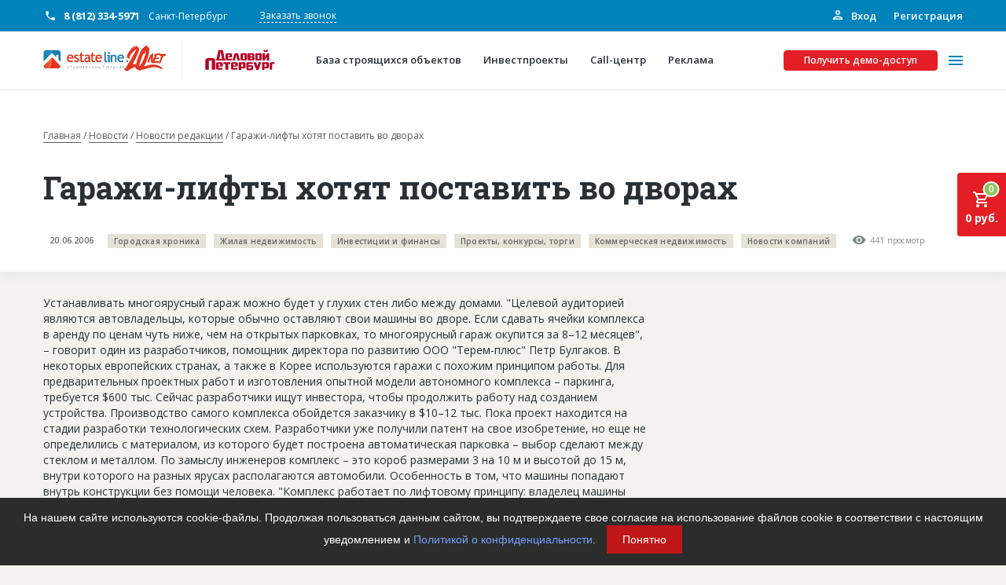

--- FILE ---
content_type: text/html; charset=UTF-8
request_url: https://estateline.ru/news/garazhi-lifty-khotyat-postavit-vo-dvorakh-/
body_size: 49347
content:
<!DOCTYPE html>
<html>
<head>
    <title>Гаражи-лифты хотят поставить во дворах estateline.ru</title>
    <link rel="shortcut icon" type="image/x-icon" href="/favicon.ico"/>
    <meta name="viewport" content="width=device-width, initial-scale=1">

    <meta content="telephone=no" name="format-detection">
    <!-- This make sence for mobile browsers. It means, that content has been optimized for mobile browsers -->
    <meta name="HandheldFriendly" content="true">

    <!---->
    <meta property="og:title" content=""/>
    <meta property="og:url" content=""/>
    <meta property="og:description" content=""/>
    <meta property="og:image" content=""/>
    <meta property="og:image:type" content="image/jpeg"/>
    <meta property="og:image:width" content="500"/>
    <meta property="og:image:height" content="300"/>
    <meta property="twitter:description" content=""/>

    <meta name="yandex-verification" content="5b57d115a644a18b"/>

        <link rel="image_src" href=""/>
    <link href="https://fonts.googleapis.com/css2?family=Open+Sans:wght@400;600;700&family=Roboto+Slab:wght@700&display=swap"
          rel="stylesheet">
                <meta http-equiv="Content-Type" content="text/html; charset=UTF-8" />
<meta name="robots" content="index, follow" />
<meta name="description" content="Ознакомиться с &amp;quot;Гаражи-лифты хотят поставить во дворах&amp;quot; на сайте компании EstateLine | Бесплатная доска строительных объявлений компаний и частных лиц: товары, услуги, тендеры, статьи." />
<script type="text/javascript" data-skip-moving="true">(function(w, d, n) {var cl = "bx-core";var ht = d.documentElement;var htc = ht ? ht.className : undefined;if (htc === undefined || htc.indexOf(cl) !== -1){return;}var ua = n.userAgent;if (/(iPad;)|(iPhone;)/i.test(ua)){cl += " bx-ios";}else if (/Android/i.test(ua)){cl += " bx-android";}cl += (/(ipad|iphone|android|mobile|touch)/i.test(ua) ? " bx-touch" : " bx-no-touch");cl += w.devicePixelRatio && w.devicePixelRatio >= 2? " bx-retina": " bx-no-retina";var ieVersion = -1;if (/AppleWebKit/.test(ua)){cl += " bx-chrome";}else if ((ieVersion = getIeVersion()) > 0){cl += " bx-ie bx-ie" + ieVersion;if (ieVersion > 7 && ieVersion < 10 && !isDoctype()){cl += " bx-quirks";}}else if (/Opera/.test(ua)){cl += " bx-opera";}else if (/Gecko/.test(ua)){cl += " bx-firefox";}if (/Macintosh/i.test(ua)){cl += " bx-mac";}ht.className = htc ? htc + " " + cl : cl;function isDoctype(){if (d.compatMode){return d.compatMode == "CSS1Compat";}return d.documentElement && d.documentElement.clientHeight;}function getIeVersion(){if (/Opera/i.test(ua) || /Webkit/i.test(ua) || /Firefox/i.test(ua) || /Chrome/i.test(ua)){return -1;}var rv = -1;if (!!(w.MSStream) && !(w.ActiveXObject) && ("ActiveXObject" in w)){rv = 11;}else if (!!d.documentMode && d.documentMode >= 10){rv = 10;}else if (!!d.documentMode && d.documentMode >= 9){rv = 9;}else if (d.attachEvent && !/Opera/.test(ua)){rv = 8;}if (rv == -1 || rv == 8){var re;if (n.appName == "Microsoft Internet Explorer"){re = new RegExp("MSIE ([0-9]+[\.0-9]*)");if (re.exec(ua) != null){rv = parseFloat(RegExp.$1);}}else if (n.appName == "Netscape"){rv = 11;re = new RegExp("Trident/.*rv:([0-9]+[\.0-9]*)");if (re.exec(ua) != null){rv = parseFloat(RegExp.$1);}}}return rv;}})(window, document, navigator);</script>


<link href="/bitrix/cache/css/s1/estateline/page_d007b04200c1563246bd2d5f02fc795e/page_d007b04200c1563246bd2d5f02fc795e_v1.css?1761336985401" type="text/css"  rel="stylesheet" />
<link href="/bitrix/cache/css/s1/estateline/template_48adf881568aaed3aaf341f762644232/template_48adf881568aaed3aaf341f762644232_v1.css?1761336983459713" type="text/css"  data-template-style="true" rel="stylesheet" />







    <!-- Yandex.Metrika counter -->

<noscript><div><img src="https://mc.yandex.ru/watch/5147794" style="position:absolute; left:-9999px;" alt="" /></div></noscript>
<!-- /Yandex.Metrika counter -->
<!-- Yandex.Metrika counter -->

<noscript><div><img src="https://mc.yandex.ru/watch/47398723" style="position:absolute; left:-9999px;" alt="" /></div></noscript>
<!-- /Yandex.Metrika counter --></head>

<body class="page page--background-color-light-beige">

<div id="panel">
    </div>
<div class="page-top">
    <div class="d-none d-lg-block">
        <div class="additional-header">
            <div class="container">
                <div class="additional-header__inner">
                    <div class="additional-header__inner-info">
                        <div class="additional-header__phones">
                                            <div class="phone phone--with-icons phone--color-white phone--inline phone--white-icon phone--weight-bold">
            <a href="tel:8 (812) 334-5971" class="phone__link">8 (812) 334-5971</a>
            <span class="phone__caption">Санкт-Петербург</span>
        </div>
        
                        </div>
                        <div class="additional-header__feedback">
                            <a href="" class="link link--border link--border-dashed link--color-white"
                               data-toggle='modal' data-target='#call-me-contacts'>
                                Заказать звонок
                            </a>
                        </div>
                        <div id="popup-dontgo-summon" class="additional-header__feedback hide" style="display: none;">
                            <a href="" class="link link--border link--border-dashed link--color-white"
                               data-toggle='modal' data-target='#demo-order-dontgo'>
                                Не уходите
                            </a>
                        </div>
                    </div>
                    <div class="additional-header__inner-auth">
                        <div class="additional-header__auth">
                            <div class="sign">
                                                                    <a href="/auth/" class="sign__up">
                                        <svg class="sign__icon" width="16px" height="16px">
                                            <use xlink:href="/svg-symbols.svg#personal_icon"></use>
                                        </svg>
                                        Вход</a>
                                    <a href="/registration/" class="sign__in">Регистрация</a>
                                                            </div>
                        </div>
                    </div>
                </div>
            </div>
        </div>
    </div>
    <div class="header">
        <div class="container">
            <div class="header__inner">
                <div class="header__left">
                    <div class="header__logo">
                        <div style="display:none">/news/garazhi-lifty-khotyat-postavit-vo-dvorakh-/</div>
                        <a href="/" class="link">

                                                    <img class="img-fluid" src="/local/templates/estateline/markup/static/img/general/estlogocut20-hd.png" alt="Строительный портал Estateline: база строящихся объектов и инвестпроекты" title="Строительный портал Estateline: база строящихся объектов и инвестпроекты">
                            
                        </a>                    </div>
                    <div class="header__copyright">
                        <div class="copyright copyright--icon-color-red">
                            <div class="copyright__inner">
                                <noindex>
                                    <a rel="nofollow" href="https://www.dp.ru/" class="copyright-link"></a>
                                </noindex>
                                
                                                                                        <div class="logo_svg_wrap">
                                <a href="https://www.dp.ru/" target="_blank">
                                    <svg version="1.1" id="Layer_3" xmlns="http://www.w3.org/2000/svg" xmlns:xlink="http://www.w3.org/1999/xlink" x="0px" y="0px"
                                         viewBox="0 0 283.5 215.4" style="enable-background:new 0 0 283.5 215.4;" xml:space="preserve">
                                        <style type="text/css">
                                            .st0{fill:#B70026;}
                                        </style>
                                        <g>
                                            <path class="st0" d="M124.2,130.7h-3.1v3h3.1V130.7z M121.1,135.4v2.4h6.8v3.1h-8.2c-2.4,0-3-1.7-3-3.1v-6.4c0-2.1,1-3.2,2.9-3.3
                                                c0,0,2.3,0,2.9,0c0.6,0,2.9,0,2.9,0c2.1,0,2.9,1.1,2.9,3.1v4.2H121.1z"/>
                                            <polygon class="st0" points="132.9,128 138.6,128 142.5,140.9 137.9,140.9 135.7,132.1 135.4,132.1 133.3,140.9 128.9,140.9    "/>
                                            <path class="st0" d="M150.6,131h-3v7h3V131z M151.9,140.9c0,0-2.5,0-2.9,0c-0.7,0-2.9,0-2.9,0c-1.5,0-2.9-0.6-2.9-3.1v-6.5
                                                c0-1.6,0.5-3.2,3-3.3c0,0,2.3,0,2.9,0c0.7,0,2.9,0,2.9,0c1.5,0,2.9,0.5,2.9,3.1v6.5C154.9,139.2,154.4,140.8,151.9,140.9"/>
                                            <path class="st0" d="M176.4,131h-3v7h3V131z M177.8,140.9c0,0-2.5,0-2.9,0c-0.7,0-2.9,0-2.9,0c-1.5,0-2.9-0.6-2.9-3.1v-6.5
                                                c0-1.6,0.5-3.2,3-3.3c0,0,2.3,0,2.9,0c0.7,0,2.9,0,2.9,0c1.5,0,2.9,0.5,2.9,3.1v6.5C180.7,139.2,180.2,140.8,177.8,140.9"/>
                                            <path class="st0" d="M107.8,126.3h0.5l2.1,11.6h-4.6L107.8,126.3z M115.2,137.9l-3.2-15.4h-7.8l-3.2,15.4h-1.1v3.1h16.4v-3.1H115.2
                                                z"/>
                                            <path class="st0" d="M163.5,133.5h-3.1v-2.6h3.1V133.5z M163.5,138.1h-3.1v-2.6h3.1V138.1z M165.9,134.4c1.5-0.2,1.6-1.3,1.6-2.3
                                                v-1.7c0-2-2-2.4-3.6-2.4h-3.5h-4.3v12.9h4.3v0h5.1c1.7,0,2.3-0.9,2.3-2.5v-1.7C167.9,134.9,167.3,134.6,165.9,134.4"/>
                                            <path class="st0" d="M183.9,141h-1.8v-12.9h4.3v6.8c3.2-5.9,3-5.5,3.2-5.9c0.3-0.6,1.2-0.9,1.9-0.9h2.2V141h-4.3v-7
                                                c0,0-2.9,5.2-3.3,6C185.7,140.5,185.1,141,183.9,141"/>
                                            <path class="st0" d="M191.8,122.2c0,0.7-0.1,1.4-0.4,1.9c-0.3,0.5-0.6,0.9-1,1.2c-0.4,0.3-0.8,0.5-1.3,0.6c-0.5,0.1-1,0.2-1.4,0.2
                                                c-0.5,0-0.9-0.1-1.4-0.2c-0.5-0.1-0.9-0.3-1.3-0.6c-0.4-0.3-0.7-0.7-1-1.2c-0.3-0.5-0.4-1.1-0.4-1.9h2.9c0,0.5,0.2,0.9,0.4,1
                                                c0.2,0.2,0.5,0.3,0.9,0.3c0.3,0,0.6-0.1,0.9-0.3c0.2-0.2,0.4-0.5,0.4-1H191.8z"/>
                                            <path class="st0" d="M162,155h-4.7v-3.2h4.7V155z M165.2,151.9c0-0.9-0.2-1.6-0.6-2.1c0-0.1-0.1-0.1-0.2-0.1
                                                c-0.4-0.4-1-0.6-1.9-0.6h-5.2V147h7.3v-3.1h-8.4c-0.5,0-1,0.1-1.3,0.2c-0.3,0.1-0.6,0.3-0.8,0.6c-0.2,0.3-0.3,0.6-0.4,0.9
                                                c-0.1,0.3-0.1,0.7-0.1,1.1v8.3c0,1,0.2,1.7,0.6,2.2c0.4,0.5,1.1,0.7,2.1,0.8h6.3c0.5,0,1-0.1,1.3-0.2c0.3-0.1,0.6-0.3,0.8-0.5
                                                c0.2-0.2,0.3-0.5,0.4-0.9c0.1-0.4,0.1-0.8,0.1-1.3L165.2,151.9z"/>
                                            <path class="st0" d="M92.4,157.1V141h-5.2v16.1h-6v-15.6c0-3.2,1.5-4.8,4.6-4.8h7.9c3.4,0,4.6,1.7,4.6,4.8v15.6H92.4z"/>
                                            <path class="st0" d="M107.4,146.7h-3.2v3.1h3.2V146.7z M104.3,151.5v2.4h7v3.2h-8.4c-2.5,0-3-1.8-3-3.2v-6.6c0-2.1,1-3.3,3-3.4
                                                c0,0,2.4-0.1,3-0.1c0.6,0,3,0.1,3,0.1c2.1,0,3,1.1,3,3.2v4.4H104.3z"/>
                                            <path class="st0" d="M133.9,146.7h-3.2v3.1h3.2V146.7z M130.8,151.5v2.4h7v3.2h-8.4c-2.5,0-3-1.8-3-3.2v-6.6c0-2.1,1-3.3,3-3.4
                                                c0,0,2.4-0.1,3-0.1c0.6,0,3,0.1,3,0.1c2.1,0,3,1.1,3,3.2v4.4H130.8z"/>
                                            <path class="st0" d="M147.8,146.9h-3.4v4.9h3.4V146.9z M149.1,154.8h-4.7v2.5H140v-13.4h9.2c2.2,0,3,1.2,3,3.2v4.4
                                                C152.2,153.7,151.3,154.8,149.1,154.8"/>
                                            <path class="st0" d="M189,146.9h-3.4v4.9h3.4V146.9z M190.3,154.8h-4.7v2.5h-4.4v-13.4h9.2c2.2,0,3,1.2,3,3.2v4.4
                                                C193.4,153.7,192.5,154.8,190.3,154.8"/>
                                            <path class="st0" d="M175,157.5h-4.9l1.1-2.7c-0.9,0-1.5-0.4-1.7-1.2l-3.7-9.7h5l2,6.7h0.4l2-6.7h4.6
                                                C179.8,143.9,174.4,159.6,175,157.5"/>
                                            <path class="st0" d="M199.1,146.9v10.2h-4.4v-10c0-2,0.9-3.2,3.1-3.2h5.5v3H199.1z"/>
                                            <polygon class="st0" points="121.6,147 121.6,157.1 116.5,157.1 116.5,147 113,147 113,144 125.2,144 125.2,147    "/>
                                        </g>
                                    </svg>
                                </a>
                                
                            </div>
                                                            
                            </div>
                        </div>
                    </div>
                </div>
                <div class="header__actions">
                    <div class="header__actions-menu">
                        
    <div class="header-menu header-menu--type-common" id="header-menu-js">
        <div class="header-menu__inner">
                            <div class="header-menu__item">
                    <a class="header-menu__link" href="/baza-stroyashchikhsya-obektov/">
                        <div class="header-menu__text">База строящихся объектов</div>
                    </a>
                </div>
                            <div class="header-menu__item">
                    <a class="header-menu__link" href="/services/investment/">
                        <div class="header-menu__text">Инвестпроекты</div>
                    </a>
                </div>
                            <div class="header-menu__item">
                    <a class="header-menu__link" href="/services/call-center/">
                        <div class="header-menu__text">Call-центр</div>
                    </a>
                </div>
                            <div class="header-menu__item">
                    <a class="header-menu__link" href="/services/advertisers/">
                        <div class="header-menu__text">Реклама</div>
                    </a>
                </div>
            
        </div>
    </div>



                    </div>
                    <div class="header__actions-btn">
                        <div data-toggle="modal" data-target="#demo-order"
                             class="button button--color-red button--size-small">
                            Получить демо-доступ
                        </div>
                    </div>
                    <div class="header__actions-burger" id="toggle-menu">
                        <span></span>
                    </div>
                </div>
            </div>
        </div>
        <div class="popup-menu">
            <div class="container">
                <div class="row row--around-20">
                    <div class="d-none d-lg-block col-6">
                        
    <div class="services">
        <div class="services__inner">
            <div class="row row--around">
                                    <div class="col-12 col-md-6">
                        <div class="services__item">
                            <div class="service-teaser service-teaser--size-small">
                                <a href="/subscribe-base/" class="link link--wrapper">
                                                                            <div class="service-teaser__icon">
                                            <svg class="service-teaser__icon-svg" width="154px"
                                                 height="160px">
                                                <use xlink:href="/svg-symbols.svg#bg-house-list"></use>
                                            </svg>
                                        </div>
                                                                        <div class="service-teaser__inner">
                                        <div class="service-teaser__title">Подписка на базу</div>
                                    </div>
                                </a>
                            </div>
                        </div>
                    </div>
                                    <div class="col-12 col-md-6">
                        <div class="services__item">
                            <div class="service-teaser service-teaser--size-small">
                                <a href="/services/investment/" class="link link--wrapper">
                                                                            <div class="service-teaser__icon">
                                            <svg class="service-teaser__icon-svg" width="154px"
                                                 height="160px">
                                                <use xlink:href="/svg-symbols.svg#bg-graph"></use>
                                            </svg>
                                        </div>
                                                                        <div class="service-teaser__inner">
                                        <div class="service-teaser__title">Инвестпроекты</div>
                                    </div>
                                </a>
                            </div>
                        </div>
                    </div>
                                    <div class="col-12 col-md-6">
                        <div class="services__item">
                            <div class="service-teaser service-teaser--size-small">
                                <a href="/services/call-center/" class="link link--wrapper">
                                                                            <div class="service-teaser__icon">
                                            <svg class="service-teaser__icon-svg" width="154px"
                                                 height="160px">
                                                <use xlink:href="/svg-symbols.svg#bg-headphone"></use>
                                            </svg>
                                        </div>
                                                                        <div class="service-teaser__inner">
                                        <div class="service-teaser__title">Call-центр</div>
                                    </div>
                                </a>
                            </div>
                        </div>
                    </div>
                                    <div class="col-12 col-md-6">
                        <div class="services__item">
                            <div class="service-teaser service-teaser--size-small">
                                <a href="/services/advertisers/" class="link link--wrapper">
                                                                            <div class="service-teaser__icon">
                                            <svg class="service-teaser__icon-svg" width="154px"
                                                 height="160px">
                                                <use xlink:href="/svg-symbols.svg#bg-house-balloon"></use>
                                            </svg>
                                        </div>
                                                                        <div class="service-teaser__inner">
                                        <div class="service-teaser__title">Рекламодателям</div>
                                    </div>
                                </a>
                            </div>
                        </div>
                    </div>
                            </div>
        </div>
    </div>


                    </div>
                    <div class="col-12 d-lg-none d-xl-none">
                        <div class="popup-menu__btn d-md-none">
                            <div data-toggle="modal" data-target="#demo-order"
                                 class="button button--color-red button--border-color-red">
                                Получить демо-доступ
                            </div>
                        </div>
                        <div class="popup-menu__phones">
                                            <div class="phone phone--with-icons phone--head-mobile phone--color-dark-grey phone--blue-icon phone--weight-bold">
            <a href="tel:8 (812) 334-5971" class="phone__link">8 (812) 334-5971</a>
            <span class="phone__caption">Санкт-Петербург</span>
        </div>
                                </div>
                        <div class="popup-menu__action">
                            <a class="button button--color-transparent button--border-color-blue button--size-small"
                               data-toggle='modal' data-target='#call-me'>
                                Заказать звонок
                            </a>
                            <a href="/personal/profile/"
                               class="button button--color-transparent button--border-color-blue button--size-small d-none">
                                Личный кабинет
                            </a>
                        </div>
                    </div>
                    <div class="col-12 col-lg-6">
                        <div class="popup-menu__inner">
                            <div class="popup-menu__block">
                                

    <div class="popup-menu__block">
    <div class="header-menu header-menu--type-popup">
                    <div class="header-menu__item header-menu__item--has-child">
    <a class="header-menu__link"
       href="/about/">
                О проекте    </a>
    <div class="header-menu__submenu-activation d-lg-none d-xl-none"></div>
    <div class="header-menu__submenu">
    <div class="header-menu__item header-menu__item--back d-lg-none d-xl-none">
        Назад
    </div>
                                        <div class="header-menu__item">
                <a class="header-menu__link"
                   href="/about/advantages/">
                                        Конкурентные преимущества                </a>
            </div>
                                                <div class="header-menu__item">
                <a class="header-menu__link"
                   href="/about/reviews/">
                                        Отзывы                </a>
            </div>
                            </div></div>                                <div class="header-menu__item">
                <a class="header-menu__link header-menu__item--icon-color-red"
                   href="/baza-goryachih-obektov/">
                                            <svg class="header-menu__icon" width="14px" height="18px">
                            <use xlink:href="/svg-symbols.svg#menu_fire"></use>
                        </svg>
                                        Горячие объекты                </a>
            </div>
                                <div class="header-menu__item d-lg-none">
            <a class="header-menu__link" href="/baza-stroyashchikhsya-obektov/">
                База строящихся объектов</a>
        </div>
        <div class="header-menu__item d-lg-none">
            <a class="header-menu__link" href="/services/investment/">
                Инвестпроекты</a>
        </div>
                            <div class="header-menu__item">
                <a class="header-menu__link"
                   href="/glossary/">
                                        Глоссарий                </a>
            </div>
                                                <div class="header-menu__item">
                <a class="header-menu__link"
                   href="/news/">
                                        Новости                </a>
            </div>
                    
    </div>
    </div>
                            </div>
                            <div class="popup-menu__block">
                                

    <div class="popup-menu__block">
    <div class="header-menu header-menu--type-popup">
                    <div class="header-menu__item header-menu__item--has-child">
    <a class="header-menu__link"
       href="/services/">
                Платные услуги    </a>
    <div class="header-menu__submenu-activation d-lg-none d-xl-none"></div>
    <div class="header-menu__submenu">
    <div class="header-menu__item header-menu__item--back d-lg-none d-xl-none">
        Назад
    </div>
                                        <div class="header-menu__item">
                <a class="header-menu__link"
                   href="/services/advertisers/">
                                        Рекламодателям                </a>
            </div>
                                                <div class="header-menu__item">
                <a class="header-menu__link"
                   href="/services/call-center/">
                                        Call-центр                </a>
            </div>
                                                <div class="header-menu__item">
                <a class="header-menu__link"
                   href="/services/investment/">
                                        Инвестпроекты                </a>
            </div>
                                <div class="header-menu__item d-lg-none">
            <a class="header-menu__link" href="/baza-stroyashchikhsya-obektov/">
                База строящихся объектов</a>
        </div>
        <div class="header-menu__item d-lg-none">
            <a class="header-menu__link" href="/services/investment/">
                Инвестпроекты</a>
        </div>
                            <div class="header-menu__item">
                <a class="header-menu__link"
                   href="/subscribe-base/">
                                        Подписка на Базу                </a>
            </div>
                            </div></div>                                <div class="header-menu__item">
                <a class="header-menu__link"
                   href="/publications/">
                                        Пресс-релизы                </a>
            </div>
                                                <div class="header-menu__item">
                <a class="header-menu__link"
                   href="/rules-working/">
                                        Правила работы                </a>
            </div>
                                                <div class="header-menu__item">
                <a class="header-menu__link"
                   href="/contacts/">
                                        Контакты                </a>
            </div>
                    
    </div>
    </div>
                                <div class="d-lg-none">
                                    

    <div class="popup-menu__block">
    <div class="header-menu header-menu--type-popup">
                    <div class="header-menu__item header-menu__item--has-child">
    <a class="header-menu__link"
       href="/personal/">
                Личный кабинет    </a>
    <div class="header-menu__submenu-activation d-lg-none d-xl-none"></div>
    <div class="header-menu__submenu">
    <div class="header-menu__item header-menu__item--back d-lg-none d-xl-none">
        Назад
    </div>
                                        <div class="header-menu__item">
                <a class="header-menu__link"
                   href="/personal/profile/">
                                        Главная                </a>
            </div>
                                                <div class="header-menu__item">
                <a class="header-menu__link"
                   href="/personal/profile-edit/">
                                        Профиль                </a>
            </div>
                                                <div class="header-menu__item">
                <a class="header-menu__link"
                   href="/personal/requisites/">
                                        Реквизиты                </a>
            </div>
                                <div class="header-menu__item d-lg-none">
            <a class="header-menu__link" href="/baza-stroyashchikhsya-obektov/">
                База строящихся объектов</a>
        </div>
        <div class="header-menu__item d-lg-none">
            <a class="header-menu__link" href="/services/investment/">
                Инвестпроекты</a>
        </div>
                            <div class="header-menu__item">
                <a class="header-menu__link"
                   href="/personal/subscription/">
                                        Мои заказы                </a>
            </div>
                                                <div class="header-menu__item">
                <a class="header-menu__link"
                   href="/personal/base/">
                                        Моя база                </a>
            </div>
                                                <div class="header-menu__item">
                <a class="header-menu__link"
                   href="/personal/my-managers/">
                                        Менеджеры                </a>
            </div>
                                                <div class="header-menu__item">
                <a class="header-menu__link"
                   href="/personal/notes/">
                                        Заметки                </a>
            </div>
                                                <div class="header-menu__item">
                <a class="header-menu__link"
                   href="/personal/reports/">
                                        Отчеты                </a>
            </div>
                                                <div class="header-menu__item">
                <a class="header-menu__link"
                   href="/personal/notification-center/">
                                        Центр уведомлений                </a>
            </div>
                                                <div class="header-menu__item">
                <a class="header-menu__link"
                   href="/personal/messages/">
                                        Сообщения                </a>
            </div>
                                                <div class="header-menu__item">
                <a class="header-menu__link"
                   href="/?logout=Y">
                                        Выход                </a>
            </div>
                            </div></div>    
    </div>
    </div>
                                </div>
                            </div>
                            <div class="popup-menu__children-container">
                                <div class="header-menu">
                                </div>
                            </div>
                        </div>
                    </div>
                </div>
            </div>
        </div>
    </div>
                                        <div class="bombapomadok">
                                                                        <!-- banner -->
                    <section>
                        <div class="container">
                            <!--AdFox START-->
                            <style>
                                .adfox-banner a {
                                    margin-bottom: 15px;
                                    margin-top: -15px;
                                }

                                .adfox-banner {
                                    margin-bottom: 20px;
                                }
                            </style> <!--spb.dp-->
                            <!--Площадка: Estateline / Estateline 2022 / Баннер 1170x280 десктоп-->
                            <!--Категория: <не задана>--> <!--Тип баннера: 1170х280-->
                            <div class="adfox-banner" id="adfox_164604310451632984">
                            </div>
                             <!--AdFox START--> <!--spb.dp-->
                            <!--Площадка: Estateline / Estateline 2022 / Баннер 640х200 планшет-->
                            <!--Категория: <не задана>--> <!--Тип баннера: 640х200-->
                            <div class="adfox-banner" id="adfox_164604332840236964">
                            </div>
                             <!--AdFox START--> <!--spb.dp-->
                            <!--Площадка: Estateline / Estateline 2022 / Баннер 320х100 телефон-->
                            <!--Категория: <не задана>--> <!--Тип баннера: 320х100-->
                            <div class="adfox-banner" id="adfox_164604338091924717">
                            </div>
                                                    </div>
                    </section>
                                <div class="container">
                    <div class="bombapomadok__inner">
                        <link href="/bitrix/css/main/font-awesome.css?164802540928777" type="text/css" rel="stylesheet" />
<div class="bombapomadok__breadcrumbs" itemprop="http://schema.org/breadcrumb" itemscope itemtype="http://schema.org/BreadcrumbList"> <div class="breadcrumbs">   <div id="breadcrumbs-inner" class="breadcrumbs-inner"> <div id="breadcrumbs-scroll-container" class="breadcrumbs-scroll-container"><a href="/" id="bx_breadcrumb_0" title="Главная" itemprop="item" class="breadcrumbs__item">
                    Главная<meta itemprop="position" content="1" />
                </a>
			<a href="/news/" id="bx_breadcrumb_1" title="Новости" itemprop="item" class="breadcrumbs__item">
                    Новости<meta itemprop="position" content="2" />
                </a>
			<a href="/news/" id="bx_breadcrumb_2" title="Новости редакции" itemprop="item" class="breadcrumbs__item">
                    Новости редакции<meta itemprop="position" content="3" />
                </a>
			
			<a class="breadcrumbs__item">
				Гаражи-лифты хотят поставить во дворах
			</a></div></div></div></div>
                        <div class="bombapomadok__title">
                       <h1 class="">Гаражи-лифты хотят поставить во дворах</h1>
                   </div>                        <div class="bombapomadok__tags">
                       <div class="bombapomadok__tags-inner"><div class="bombapomadok__tags-item">
                            <div class="tag tag--type-date">
                                <div class="tag__title">
                                    20.06.2006
                                </div>
                            </div>
                        </div><div class="bombapomadok__tags-item">
                                <a href="/news/?arFilter_pf%5BHEADING%5D%5B%5D=1&set_filter=y">
                                <div class="tag tag--type-common">
                                    <div class="tag__title">
                                        Городская хроника
                                    </div>
                                </div>
                                </a>
                            </div><div class="bombapomadok__tags-item">
                                <a href="/news/?arFilter_pf%5BHEADING%5D%5B%5D=707&set_filter=y">
                                <div class="tag tag--type-common">
                                    <div class="tag__title">
                                        Жилая недвижимость
                                    </div>
                                </div>
                                </a>
                            </div><div class="bombapomadok__tags-item">
                                <a href="/news/?arFilter_pf%5BHEADING%5D%5B%5D=710&set_filter=y">
                                <div class="tag tag--type-common">
                                    <div class="tag__title">
                                        Инвестиции и финансы
                                    </div>
                                </div>
                                </a>
                            </div><div class="bombapomadok__tags-item">
                                <a href="/news/?arFilter_pf%5BHEADING%5D%5B%5D=712&set_filter=y">
                                <div class="tag tag--type-common">
                                    <div class="tag__title">
                                        Проекты, конкурсы, торги
                                    </div>
                                </div>
                                </a>
                            </div><div class="bombapomadok__tags-item">
                                <a href="/news/?arFilter_pf%5BHEADING%5D%5B%5D=715&set_filter=y">
                                <div class="tag tag--type-common">
                                    <div class="tag__title">
                                        Коммерческая недвижимость
                                    </div>
                                </div>
                                </a>
                            </div><div class="bombapomadok__tags-item">
                                <a href="/news/?arFilter_pf%5BHEADING%5D%5B%5D=717&set_filter=y">
                                <div class="tag tag--type-common">
                                    <div class="tag__title">
                                        Новости компаний
                                    </div>
                                </div>
                                </a>
                            </div><div class="bombapomadok__tags-item bombapomadok__tags-item--views">
                            <div class="views-label">
                                <div class="views-label__icon">
                                    <svg class="views-label__icon-svg" width="18px" height="18px">
                                        <use xlink:href="/svg-symbols.svg#views-label"></use>
                                    </svg>
                                </div>
                                <div class="views-label__title">
                                    441 просмотр
                                </div>
                            </div>
                        </div></div>
                 </div>                                                
                                            </div>
                </div>
            </div>
                    <div class="page-inner ">
        <div id="bx_basketFKauiI" class="bx-basket-fixed right top"><!--'start_frame_cache_bx_basketFKauiI'--><div class="bx-hdr-profile">
    <div id="basket-mini" class="basket-small">
        <a href="/personal/basket/" class="link link--wrapper">
            <div class="basket-small__inner">
                <div class="basket-small__icon">
                    <div class="basket-small__icon-badge">
                        <div class="badge badge--success">
                            0                        </div>
                    </div>

                    <svg class="basket-small__icon-svg" width="24px" height="24px">
                        <use xlink:href="/svg-symbols.svg#outline-cart"></use>
                    </svg>

                </div>
                <div class="basket-small__total">0 руб.</div>
            </div>
        </a>
    </div>
</div><!--'end_frame_cache_bx_basketFKauiI'--></div>
                
        
<div class="section section--medium">
    <div class="container">
        <div class="news-detail">
<div class="news-detail__content">
    <div class="row row--around-40">
        <div class="col-12 col-lg-8">
                                        <div class="news-detail__text">
                    <div class="typography">
                        Устанавливать многоярусный гараж можно будет у глухих стен либо между домами. "Целевой аудиторией являются автовладельцы, которые обычно оставляют свои машины во дворе. Если сдавать ячейки комплекса в аренду по ценам чуть ниже, чем на открытых парковках, то многоярусный гараж окупится за 8–12 месяцев", – говорит один из разработчиков, помощник директора по развитию ООО "Терем-плюс" Петр Булгаков. В некоторых европейских странах, а также в Корее используются гаражи с похожим принципом работы. 

Для предварительных проектных работ и изготовления опытной модели автономного комплекса – паркинга, требуется $600 тыс. Сейчас разработчики ищут инвестора, чтобы продолжить работу над созданием устройства. Производство самого комплекса обойдется заказчику в $10–12 тыс. 

Пока проект находится на стадии разработки технологических схем. Разработчики уже получили патент на свое изобретение, но еще не определились с материалом, из которого будет построена автоматическая парковка – выбор сделают между стеклом и металлом. 

По замыслу инженеров комплекс – это короб размерами 3 на 10 м и высотой до 15 м, внутри которого на разных ярусах располагаются автомобили. Особенность в том, что машины попадают внутрь конструкции без помощи человека. 

"Комплекс работает по лифтовому принципу: владелец машины вызывает платформу, заезжает на нее, затем выходит из авто, после чего платформа с автомобилем заезжает обратно в комплекс. У каждой ячейки есть собственная выдвижная платформа, – рассказывает Петр Булгаков. – Идею взяли из робототехники: некоторые камеры хранения работают похожим образом". 

Игроки авторынка Петербурга не отрицают возможного потенциала нового устройства, но сомневаются в целесообразности установки его именно во дворах. 

"В Европе есть положительный опыт применения похожих конструкций, – рассказывает генеральный директор Городского Автоклуба А24 Денис Шубин. – Лифтовая система удобна для хранения машин, но не в наших дворах: грязь на дорогах и дворовых территориях быстро выведет комплекс из строя. Значит, надо его оборудовать мойкой. Оправдается ли это с точки зрения экономики – неизвестно. В Европе такой проблемы нет, поэтому устройства эффективно используются". 

В дальнейшем компания "Терем-плюс" намерена произвести несколько комплексов, установить их в городских дворах и эксплуатировать, а также продавать либо отдавать в аренду предпринимателям, которые захотят построить на этом бизнес. 

Сергей Томашевский, начальник отдела районного хозяйства администрации Адмиралтейского района Петербурга: "Многоэтажному гаражу потребуется согласование с Роспотребнадзором и пожарными, поскольку необходимы гарантии по экологической и пожарной безопасности. Сама идея интересна. В условиях плотной застройки у нас остро ощущается недостаток мест под парковки. Мы заинтересованы в появлении новых парковок или иных инженерных решений".                    </div>
                </div>
                    </div>
        <div class="col-12 col-lg-4">
                    </div>
    </div>
</div>                <div class="news-detail__popular">
        <div class="section section--behavior-title-margin-high">
            <div class="section__header">
                <div class="composition-title">
                                            <div class="composition-title__left">
                            <h3 class="h3">Последние новости</h3>
                        </div>
                                        <div class="composition-title__right d-none d-md-block">
                        <a href="/news" class="link link--border link--border-solid link--color-blue">
                            Посмотреть все
                        </a>
                    </div>
                </div>
            </div>
            <div class="section__body">
                <div class="news news--type-main">
                    <div class="row row--around">
                                                    <div class="col-12 col-md-6 col-lg-3">
                                <div class="news-card news-card--type-personal" data-auto-height="true">
                                        <div class="news-card__content">
                                                                                        <div class="news-card__date">22.01.2026</div>
                                                                                            <div class="news-card__tags">
                                                    <div class="tags tags--type-personal">
                                                        <div class="tags__inner">
                                                                                                                            <div class="tags__item">
                                                                    <a href="/news/?arFilter_pf%5BHEADING%5D%5B%5D=707&set_filter=y">
                                                                        <div class="tag">
                                                                            <div class="tag__title">
                                                                                Жилая недвижимость                                                                            </div>
                                                                        </div>
                                                                    </a>
                                                                </div>
                                                                                                                    </div>
                                                    </div>
                                                </div>
                                                                                        <div class="news-card__title">
                                                <a href="/news/v-moskve-na-novoslobodskoy-postroyat-zhk-s-paryashchim-mostom/" target="_blank"  class="link link--wrapper">В Москве на Новослободской построят ЖК с парящим мостом</a>
                                            </div>
                                        </div>
                                        <div class="news-card__background">
                                                                                        <div class="news-card__icon">

                                                <svg class="news-card__icon-svg" width="270px" height="270px">
                                                    <use xlink:href="/svg-symbols.svg#bg-house"></use>
                                                </svg>

                                            </div>
                                        </div>
                                </div>
                            </div>
                                                    <div class="col-12 col-md-6 col-lg-3">
                                <div class="news-card news-card--type-personal" data-auto-height="true">
                                        <div class="news-card__content">
                                                                                        <div class="news-card__date">21.01.2026</div>
                                                                                            <div class="news-card__tags">
                                                    <div class="tags tags--type-personal">
                                                        <div class="tags__inner">
                                                                                                                            <div class="tags__item">
                                                                    <a href="/news/?arFilter_pf%5BHEADING%5D%5B%5D=710&set_filter=y">
                                                                        <div class="tag">
                                                                            <div class="tag__title">
                                                                                Инвестиции и финансы                                                                            </div>
                                                                        </div>
                                                                    </a>
                                                                </div>
                                                                                                                    </div>
                                                    </div>
                                                </div>
                                                                                        <div class="news-card__title">
                                                <a href="/news/investor-otkroet-proizvodstvo-sap-bordov-vo-vladivostoke/" target="_blank"  class="link link--wrapper">Инвестор откроет производство сап-бордов во Владивостоке</a>
                                            </div>
                                        </div>
                                        <div class="news-card__background">
                                                                                        <div class="news-card__icon">

                                                <svg class="news-card__icon-svg" width="270px" height="270px">
                                                    <use xlink:href="/svg-symbols.svg#bg-house"></use>
                                                </svg>

                                            </div>
                                        </div>
                                </div>
                            </div>
                                                    <div class="col-12 col-md-6 col-lg-3">
                                <div class="news-card news-card--type-personal" data-auto-height="true">
                                        <div class="news-card__content">
                                                                                        <div class="news-card__date">21.01.2026</div>
                                                                                            <div class="news-card__tags">
                                                    <div class="tags tags--type-personal">
                                                        <div class="tags__inner">
                                                                                                                            <div class="tags__item">
                                                                    <a href="/news/?arFilter_pf%5BHEADING%5D%5B%5D=712&set_filter=y">
                                                                        <div class="tag">
                                                                            <div class="tag__title">
                                                                                Проекты, конкурсы, торги                                                                            </div>
                                                                        </div>
                                                                    </a>
                                                                </div>
                                                                                                                    </div>
                                                    </div>
                                                </div>
                                                                                        <div class="news-card__title">
                                                <a href="/news/zaklyuchen-kontrakt-na-kapremont-shkoly-v-lenoblasti-za-240-mln-rubley/" target="_blank"  class="link link--wrapper">Заключен контракт на капремонт школы в Ленобласти за 240 млн рублей</a>
                                            </div>
                                        </div>
                                        <div class="news-card__background">
                                                                                        <div class="news-card__icon">

                                                <svg class="news-card__icon-svg" width="270px" height="270px">
                                                    <use xlink:href="/svg-symbols.svg#bg-house"></use>
                                                </svg>

                                            </div>
                                        </div>
                                </div>
                            </div>
                                                    <div class="col-12 col-md-6 col-lg-3">
                                <div class="news-card news-card--type-personal" data-auto-height="true">
                                        <div class="news-card__content">
                                                                                        <div class="news-card__date">19.01.2026</div>
                                                                                            <div class="news-card__tags">
                                                    <div class="tags tags--type-personal">
                                                        <div class="tags__inner">
                                                                                                                            <div class="tags__item">
                                                                    <a href="/news/?arFilter_pf%5BHEADING%5D%5B%5D=707&set_filter=y">
                                                                        <div class="tag">
                                                                            <div class="tag__title">
                                                                                Жилая недвижимость                                                                            </div>
                                                                        </div>
                                                                    </a>
                                                                </div>
                                                                                                                    </div>
                                                    </div>
                                                </div>
                                                                                        <div class="news-card__title">
                                                <a href="/news/strana-development-poluchila-razreshenie-na-stroitelstvo-samogo-vysokogo-zhilogo-kompleksa-v-moskve/" target="_blank"  class="link link--wrapper">«Страна Девелопмент» получила разрешение на строительство самого высокого жилого комплекса в Москве</a>
                                            </div>
                                        </div>
                                        <div class="news-card__background">
                                                                                        <div class="news-card__icon">

                                                <svg class="news-card__icon-svg" width="270px" height="270px">
                                                    <use xlink:href="/svg-symbols.svg#bg-house"></use>
                                                </svg>

                                            </div>
                                        </div>
                                </div>
                            </div>
                                            </div>
                </div>
            </div>
            <div class="section__mobile-link">
                <a href="/news" class="link link--border link--border-solid link--color-blue">
                    Посмотреть все
                </a>
            </div>
        </div>
    </div>
                <div class="news-detail__promo">
                <div class="info info--type-subscribe info--color-white">
                    <div class="info__icon">
                        <svg class="info__icon-svg" width="398px" height="289px">
                            <use xlink:href="/svg-symbols.svg#eye"></use>
                        </svg>
                    </div>
                    <div class="info__inner">
                        <div class="info__inner-text">
                            <div class="info__title">Получите бесплатный демо-доступ</div>
                            <div class="info__content">
                                <div class="info__description">
                                    <div class="typography"><h4>Условия предоставления доступа:</h4>
<ul>
    <li>15 просмотров любых страниц и контактов</li>
    <li>30 минут просмотра базы</li>
</ul></div>
                                </div>
                            </div>
                        </div>
                                                    <div class="info__inner-actions">
                                <div class="info__actions">
                                    <a class="button  button--color-red " data-toggle="modal" data-target="#demo-order"                                       href="#">
                                                                                Получить демо-доступ                                    </a>
                                </div>
                            </div>
                                            </div>
                </div>
            </div>
                    </div>
    </div>
</div>
 <!--Предложить новость-->



</div>
<!-- page-inner close -->
</div>
<!-- page-top close -->
<div class="page-bottom">
    <footer class="footer">
        <div class="container">
                            <div class="footer__banners">
        <div class="ad-banners">
            <div class="ad-banners__inner">
                <div class="row row--around">
                                            <div class="col-6 col-md-3">
                            <div class="ad-banners__item">
                                <div class="ad-banner ad-banner--new">
                                                                            <div class="picture picture--full-width">
                                            <!--AdFox START-->

<!--spb.dp-->

<!--Площадка: Estateline / Estateline 2022 / Баннер №8 240х90-->

<!--Категория: <не задана>-->

<!--Тип баннера: 240х90-->

<div id="adfox_166212049543975684"></div>

                                        </div>
                                                                    </div>
                            </div>
                        </div>
                                            <div class="col-6 col-md-3">
                            <div class="ad-banners__item">
                                <div class="ad-banner ad-banner--new">
                                                                            <div class="picture picture--full-width">
                                            <!--AdFox START-->

<!--spb.dp-->

<!--Площадка: Estateline / Estateline 2022 / Баннер №7 240х90-->

<!--Категория: <не задана>-->

<!--Тип баннера: 240х90-->

<div id="adfox_16621204695717864"></div>

                                        </div>
                                                                    </div>
                            </div>
                        </div>
                                            <div class="col-6 col-md-3">
                            <div class="ad-banners__item">
                                <div class="ad-banner ad-banner--new">
                                                                            <div class="picture picture--full-width">
                                            <!--AdFox START-->

<!--spb.dp-->

<!--Площадка: Estateline / Estateline 2022 / Баннер №6 240х90-->

<!--Категория: <не задана>-->

<!--Тип баннера: 240х90-->

<div id="adfox_166212044208388948"></div>


                                        </div>
                                                                    </div>
                            </div>
                        </div>
                                            <div class="col-6 col-md-3">
                            <div class="ad-banners__item">
                                <div class="ad-banner ad-banner--new">
                                                                            <div class="picture picture--full-width">
                                            <!--AdFox START-->

<!--spb.dp-->

<!--Площадка: Estateline / Estateline 2022 / Баннер №9 240х90-->

<!--Категория: <не задана>-->

<!--Тип баннера: 240х90-->

<div id="adfox_166212052605558399"></div>

                                        </div>
                                                                    </div>
                            </div>
                        </div>
                                    </div>
            </div>
        </div>
    </div>
            <div class="separator
                     separator--margin-30
                         separator--color-james-brown
                         separator--height-1">
                <div class="separator__line"></div>
            </div>
            <div class="footer__block">
                <div class="row row--around">
                    <div class="col-12 col-md-4">
                        <div class="footer__contact">
                            <div class="logo">
                                <a href="/" class="link">                                <img src="/local/templates/estateline/markup/static/img/general/logo.svg"
                                     alt="Строительный портал Estateline: база строящихся объектов и инвестпроекты"
                                     title="Строительный портал Estateline: база строящихся объектов и инвестпроекты">
                                </a>                            </div>
                            <div class="footer__description">
                                <div class="typography">
                                    <p>
	 © 2005–2026 АО «ДП Бизнес Пресс». Все права защищены
</p>
<p>
	 Любое использование материалов строительного портала EstateLine.ru допускается только при наличии прямой ссылки.
</p>                                </div>
                            </div>
                            <div class="footer__phones">
                                                <div class="phone phone--with-icons phone--caption-color-asphalt-grey phone--blue-icon phone--weight-bold">
            <a href="tel:8 (812) 334-5971" class="phone__link">8 (812) 334-5971</a>
            <span class="phone__caption">Санкт-Петербург</span>
        </div>
                                    </div>
                            <div class="footer__actions">
                                <a data-toggle='modal' data-target='#send_message_footer'
                                   class="button button--color-transparent-white button--border-color-white button--size-small">
                                    Написать сообщение
                                </a>
                            </div>
                        </div>
                    </div>
                    <div class="col-12 col-md-8">
                        <div class="footer__menu">
                            <div class="row row--around-20">
                                <div class="col-6 col-xl-3 order-1">
                                    

<div class="footer-menu">
        
                                        <div class="footer-menu__item"><a class="footer-menu__link"
                                                      href="/baza-stroyashchikhsya-obektov/">База строящихся объектов</a>
                    </div>
                                        
                
                                        <div class="footer-menu__item"><a class="footer-menu__link"
                                                      href="/services/investment/">Инвестпроекты</a>
                    </div>
                                        
                
                                        <div class="footer-menu__item"><a class="footer-menu__link"
                                                      href="/services/call-center/">Call-центр</a>
                    </div>
                                        
                
                                        <div class="footer-menu__item"><a class="footer-menu__link"
                                                      href="/services/advertisers/">Реклама</a>
                    </div>
                                        
                                </div>
                                    </div>
                                <div class="col-6 col-xl-3 order-3 order-xl-2">
                                    

<div class="footer-menu">
        
        <div class="footer-menu__item footer-menu__item--has-child">
        <a class="footer-menu__link" href="/about/">О проекте</a>
        <div class="footer-menu__subfooter-menu">
                        
                
                                        <div class="footer-menu__item"><a class="footer-menu__link"
                                                      href="/about/advantages/">Конкурентные преимущества</a>
                    </div>
                                        
                
                                        <div class="footer-menu__item"><a class="footer-menu__link"
                                                      href="/about/reviews/">Отзывы</a>
                    </div>
                                        
                                        </div></div>                    </div>
                                    </div>
                                <div class="col-6 col-xl-3 order-2 order-xl-3"> 
                                    

<div class="footer-menu">
        
                                        <div class="footer-menu__item"><a class="footer-menu__link"
                                                      href="/services/">Платные услуги</a>
                    </div>
                                        
                
                                        <div class="footer-menu__item"><a class="footer-menu__link"
                                                      href="/baza-goryachih-obektov/">Горячие объекты</a>
                    </div>
                                        
                
                                        <div class="footer-menu__item"><a class="footer-menu__link"
                                                      href="/publications/">Пресс-релизы</a>
                    </div>
                                        
                                </div>
                                    </div>
                                <div class="col-6 col-xl-3 order-4">
                                    

<div class="footer-menu">
        
                                        <div class="footer-menu__item"><a class="footer-menu__link"
                                                      href="/rules-working/">Правила работы</a>
                    </div>
                                        
                
                                        <div class="footer-menu__item"><a class="footer-menu__link"
                                                      href="/news/">Новости</a>
                    </div>
                                        
                
                                        <div class="footer-menu__item"><a class="footer-menu__link"
                                                      href="/glossary/">Глоссарий</a>
                    </div>
                                        
                
                                        <div class="footer-menu__item"><a class="footer-menu__link"
                                                      href="/contacts/">Контакты</a>
                    </div>
                                        
                                </div>
    
                                </div>
                            </div>
                        </div>
                    </div>
                </div>
            </div>
            <div class="separator separator--color-james-brown separator--height-1">
                <div class="separator__line"></div>
            </div>
            <div class="footer__bottom">
                <div class="row row--around-10 align-items-center">
                    <div class="col-12 col-md-4 col-lg-4">
                        <div class="copyright copyright--inline copyright--color-concrete-grey">
                            <noindex><a rel="nofollow" href="https://dp.ru/" class="link link--wrapper">
                                <div class="copyright__inner">
                                    <svg class="copyright__icon" width="39px" height="17px">
                                        <use xlink:href="/svg-symbols.svg#dp_ru"></use>
                                    </svg>
                                    <div class="copyright__description">Проект «Делового Петербурга»</div>
                                </div>
                            </a><noindex>
                        </div>
                    </div>
                    <div class="col-12 col-md-3 col-lg-4">
                        <div class="politics">
                            <a class="politics__link" href="/privacy-policy/">Политика конфиденциальности</a><br>
                            <a class="politics__link" href="/polzovatelskoe-soglashenie/">Пользовательское соглашение</a>
                            <br>
                            <a class="politics__link" href="/recommend-tech-rules/">На информационном ресурсе применяются рекомендательные технологии. Подробнее.</a>
                        </div>
                    </div>


                    <div class="col-12 col-md-4 col-lg-3 offset-md-1">
                        <div class="developer">
                            <!--LiveInternet counter-->
                
                <!--/LiveInternet-->                            <noindex><a rel="nofollow" href="https://remark72.ru/" class="link link--wrapper">
                                <div class="developer__inner">
                                    <div class="developer__text">Создание сайта</div>

                                    <img class="developer__icon" width="93px" height="43px"
                                         src="/local/templates/estateline/markup/static/img/general/remark.svg">

                                </div>
                            </a><noindex>
                        </div>
                    </div>
                </div>
            </div>
        </div>
    </footer>
            
<div class="modal fade" id="review-add" tabindex="-1" role="dialog" aria-hidden="true">
    <div class="modal-dialog">
        <div class="modal-content">
            <div class="container">
                <div class="modal-content__close" data-dismiss="modal"></div>
                <div id="comp_6492e932aba32c89011128d942d29630">
    <div class="modal-content__header">
        <div class="modal-content__header-title">Оставить отзыв</div>
    </div>
    <div class="modal-content__body">
        <div class="row">
            <div class="col-12 col-lg-8">
                
<form name="ADD_REVIEW" action="/news/garazhi-lifty-khotyat-postavit-vo-dvorakh-/" method="POST" enctype="multipart/form-data"><input type="hidden" name="bxajaxid" id="bxajaxid_6492e932aba32c89011128d942d29630_8BACKi" value="6492e932aba32c89011128d942d29630" /><input type="hidden" name="AJAX_CALL" value="Y" /><input type="hidden" name="sessid" id="sessid" value="2769b2eb4d24201bbc95f0fd36c0a86e" /><input type="hidden" name="WEB_FORM_ID" value="7" /><input type="hidden" name="WEB_FORM_HASH" value="cb856e7c513fd74b2e4f661122eec8d4" />                    <div class="form-body">
                        <div class="row row--around-20">
                            <input type="hidden" name="recaptcha_token" value="">
                                                            <input type="hidden" name="ADD_REVIEW_AUTO" value="Y">
                                                                                                                                                                                                                                                                                                                                                                                                                                                                                                    <div class="col-12 col-md-6">
                                                        <div class="form-field ">
                                                            <div class="form-field__label">
                                                                Номер телефона *                                                            </div>
                                                            <div class="form-field__items">
                                                                <input type="text"
                                                                       name="form_text_52"
                                                                       data-sid="PHONE"
                                                                       id="field_52"
                                                                       value=""
                                                                       class="f-input phone-mask roistat-phone "
                                                                       placeholder="Номер телефона"
                                                                     required>
                                                            </div>
                                                            <div class="form-field__notification" title=""></div>
                                                        </div>
                                                    </div>
                                                    

                                        
                                                                                                                                                                                                                                                                                                                                                                                                                                                                                                                <div class="col-12 col-md-6">
                                                        <div class="form-field ">
                                                            <div class="form-field__label">
                                                                Фамилия *                                                            </div>
                                                            <div class="form-field__items">
                                                                <input type="text"
                                                                       name="form_text_53"
                                                                       data-sid="SECOND_NAME"
                                                                       id="field_53"
                                                                       value=""
                                                                       class="f-input nolink "
                                                                       placeholder="Фамилия"
                                                                     required>
                                                            </div>
                                                            <div class="form-field__notification" title=""></div>
                                                        </div>
                                                    </div>
                                                    

                                        
                                                                                                                                                                                                                                                                                                                                                                                                                                                                                                                <div class="col-12 col-md-6">
                                                        <div class="form-field ">
                                                            <div class="form-field__label">
                                                                E-mail *                                                            </div>
                                                            <div class="form-field__items">
                                                                <input type="text"
                                                                       name="form_text_54"
                                                                       data-sid="EMAIL"
                                                                       id="field_54"
                                                                       value=""
                                                                       class="f-input email "
                                                                       placeholder="E-mail"
                                                                     required>
                                                            </div>
                                                            <div class="form-field__notification" title=""></div>
                                                        </div>
                                                    </div>
                                                    

                                        
                                                                                                                                                                                                                                                                                                                                                                                                                                                                                                                <div class="col-12 col-md-6">
                                                        <div class="form-field ">
                                                            <div class="form-field__label">
                                                                Имя *                                                            </div>
                                                            <div class="form-field__items">
                                                                <input type="text"
                                                                       name="form_text_55"
                                                                       data-sid="NAME"
                                                                       id="field_55"
                                                                       value=""
                                                                       class="f-input nolink "
                                                                       placeholder="Имя"
                                                                     required>
                                                            </div>
                                                            <div class="form-field__notification" title=""></div>
                                                        </div>
                                                    </div>
                                                    

                                        
                                                                                                                                                                                                                                                                                                                                                                                                                                                                                                                <div class="col-12 col-md-6">
                                                        <div class="form-field ">
                                                            <div class="form-field__label">
                                                                Должность                                                            </div>
                                                            <div class="form-field__items">
                                                                <input type="text"
                                                                       name="form_text_81"
                                                                       data-sid="POST"
                                                                       id="field_81"
                                                                       value=""
                                                                       class="f-input nolink "
                                                                       placeholder="Должность"
                                                                    >
                                                            </div>
                                                            <div class="form-field__notification" title=""></div>
                                                        </div>
                                                    </div>
                                                    

                                        
                                                                                                                                                                                                                                            <div class="col-12">
                                                        <div class="form-field">
                                                            <div class="form-field__label">
                                                                Текст сообщения *                                                            </div>
                                                            <div class="form-field__items">
                                                                <div class="field-box">
                                                                    <textarea name="form_textarea_56" class="f-textarea " placeholder=""  required></textarea>
                                                                </div>
                                                            </div>
                                                            <div class="form-field__notification">
                                                            </div>
                                                        </div>
                                                    </div>
                                                    

                                        
                                                                                                                                                                                                                                            <div class="col-12">
                                                        <div class="form-field">
                                                            <div class="form-field__items">
                                                                <div class="field-box">
                                                                    <label class="f-file">
                                                                        <input type="file" class="f-file__input" name="form_file_57">
                                                                        <svg class="f-file__icon" width="24px" height="24px">
                                                                            <use xlink:href="/svg-symbols.svg#attach_file_outlined"></use>
                                                                        </svg>
                                                                        <span class="f-file__placeholder" data-placeholder="Прикрепить файл (логотип компании, фото, скан отзыва)">Прикрепить файл (логотип компании, фото, скан отзыва)</span>
                                                                        <span class="f-file__delete">
                                                                            <svg class="icon__outline-close" width="24px" height="24px">
                                                                                <use xlink:href="/svg-symbols.svg#outline-close"></use>
                                                                            </svg>
                                                                        </span>
                                                                    </label>
                                                                </div>
                                                            </div>
                                                        </div>
                                                    </div>
                                                    

                                        
                                                                                                <div class="col-12">
                                <div class="form-field">
                                    <div class="field-box">
                                        <label class="f-checkbox">
                                            <input type="checkbox" class="f-checkbox__input" name="policy" required>
                                            <span role="presentation" class="f-checkbox__presentation">
                                                <svg class="f-checkbox__icon" width="24px" height="24px">
                                                    <use xlink:href="/svg-symbols.svg#outline-check"></use>
                                                </svg>
                                            </span>
                                            <div class="f-checkbox__placeholder-wrapper">
                                                <span class="f-checkbox__placeholder">Я согласен с <a href="/privacy-policy/" class="link link--border link--border-solid link--color-blue">политикой конфиденциальности</a> и принимаю <a href="/polzovatelskoe-soglashenie/" class="link link--border link--border-solid link--color-blue">пользовательское соглашение</a></span>
                                            </div>
                                        </label>
                                    </div>
                                </div>
                            </div>
                        </div>
                    </div>
                    <div class="form-footer">
                        <div class="form-footer__actions form-footer__actions--inline">
                            <div class="form-footer__actions-button">
                                <button class="button button--color-blue" value="Оставить отзыв" name="web_form_submit" type="submit" onclick="this.form.recaptcha_token.value = window.recaptcha.getToken()">
                                    Оставить отзыв                                </button>
                            </div>
                        </div>
                    </div>
                </form>            </div>
        </div>
    </div>
    <div class="modal-content__footer"></div>
    </div>            </div>
        </div>
        <div class="modal-dialog__icon">
            <svg class="modal-dialog__ico-svg" width="100%" height="100%">
                <use xlink:href="/svg-symbols.svg#background-logo"></use>
            </svg>
        </div>
    </div>
</div>

<!--Предложить новость-->
<!--Галерея при адаптиве на странице объекта-->
<div class="modal fade" id="object-detail-gallery-modal" tabindex="-1" role="dialog" aria-hidden="true">
    <div class="modal-dialog">
        <div class="modal-content">
            <div class="container">
                <div class="modal-content__close" data-dismiss="modal"></div>
                <div class="modal-content__header">
                    <div class="modal-content__header-title">Фотоальбом</div>
                </div>
                <div class="modal-content__body">
                    <div id="object-detail-gallery__wrapper-modal" class="object-detail-gallery__wrapper-modal">

                    </div>
                </div>
                <div class="modal-content__footer">

                </div>
            </div>
        </div>
        <div class="modal-dialog__icon">

            <svg class="modal-dialog__ico-svg" width="100%" height="100%">
                <use xlink:href="/svg-symbols.svg#background-logo"></use>
            </svg>

        </div>
    </div>
</div>

<!--Заметки на странице объекта-->
<div class="modal fade" id="object-detail-notes" tabindex="-1" role="dialog" aria-hidden="true">
    <div class="modal-dialog">
        <div class="modal-content">
            <div class="container">
                <div class="modal-content__close" data-dismiss="modal"></div>
                <div class="modal-content__header">
                    <div class="modal-content__header-title">Заметки</div>
                </div>
                <div class="modal-content__body">
                    <div class="crm-notes crm-notes--type-modal" data-record-id="00001" data-record-type="objects">
                        <div class="crm-notes__items">
                            <div class="crm-notes__item" data-id="1">
                                <div class="crm-notes__item-header">
                                    <div class="crm-notes__item-meta">
                                        <div class="crm-notes__item-author">
                                            Иванов И. И.
                                        </div>
                                        <div class="crm-notes__item-date">
                                            20/08 16:43
                                        </div>
                                    </div>
                                    <div class="crm-notes__item-actions">
                                        <div class="crm-notes__item-edit">

                                            <svg class="crm-notes__item-edit-svg" width="24px" height="24px">
                                                <use xlink:href="/svg-symbols.svg#outline-edit"></use>
                                            </svg>

                                        </div>
                                        <div class="crm-notes__item-delete">

                                            <svg class="crm-notes__item-delete-svg" width="24px" height="24px">
                                                <use xlink:href="/svg-symbols.svg#outline-delete"></use>
                                            </svg>

                                        </div>
                                    </div>
                                </div>
                                <div class="crm-notes__body">
                                    <div class="crm-notes__item-message">
                                        Lorem ipsum dolor sit amet, consectetur adipiscing elit.
                                    </div>
                                    <div class="crm-notes__editor" data-type="edit" data-note-id="1">
                                        <div class="crm-notes__editor-textarea">
                                            <textarea name="Иванов И. И." class="f-textarea" placeholder="">Lorem ipsum dolor sit amet, consectetur adipiscing elit.</textarea>
                                        </div>
                                        <div class="crm-notes__editor-actions">
                                            <div class="crm-notes__editor-submit">
                                                <button class="
                                                                                button

                                                                                button--color-transparent
                                                                                button--border-color-blue





                                                                            ">
                                                    Сохранить
                                                </button>
                                            </div>
                                            <div class="crm-notes__editor-cancel">

                                                <svg class="crm-notes__editor-cancel-svg" width="24px"
                                                     height="24px">
                                                    <use xlink:href="/svg-symbols.svg#outline-close"></use>
                                                </svg>

                                            </div>
                                        </div>
                                    </div>
                                </div>
                            </div>
                            <div class="crm-notes__item" data-id="2">
                                <div class="crm-notes__item-header">
                                    <div class="crm-notes__item-meta">
                                        <div class="crm-notes__item-author">
                                            Михайлов К. К.
                                        </div>
                                        <div class="crm-notes__item-date">
                                            20/08 16:43
                                        </div>
                                    </div>
                                </div>
                                <div class="crm-notes__body">
                                    <div class="crm-notes__item-message">
                                        Lorem ipsum dolor sit amet, consectetur adipiscing elit.
                                    </div>
                                </div>
                            </div>
                            <div class="crm-notes__item" data-id="3">
                                <div class="crm-notes__item-header">
                                    <div class="crm-notes__item-meta">
                                        <div class="crm-notes__item-author">
                                            Михайлов К. К.
                                        </div>
                                        <div class="crm-notes__item-date">
                                            20/08 16:43
                                        </div>
                                    </div>
                                    <div class="crm-notes__item-actions">
                                        <div class="crm-notes__item-edit">

                                            <svg class="crm-notes__item-edit-svg" width="24px" height="24px">
                                                <use xlink:href="/svg-symbols.svg#outline-edit"></use>
                                            </svg>

                                        </div>
                                        <div class="crm-notes__item-delete">

                                            <svg class="crm-notes__item-delete-svg" width="24px" height="24px">
                                                <use xlink:href="/svg-symbols.svg#outline-delete"></use>
                                            </svg>

                                        </div>
                                    </div>
                                </div>
                                <div class="crm-notes__body">
                                    <div class="crm-notes__item-message">
                                        Lorem ipsum dolor sit amet, consectetur adipiscing elit.
                                    </div>
                                    <div class="crm-notes__editor" data-type="edit" data-note-id="3">
                                        <div class="crm-notes__editor-textarea">
                                            <textarea name="Михайлов К. К." class="f-textarea" placeholder="">Lorem ipsum dolor sit amet, consectetur adipiscing elit.</textarea>
                                        </div>
                                        <div class="crm-notes__editor-actions">
                                            <div class="crm-notes__editor-submit">
                                                <button class="
                                                                                button

                                                                                button--color-transparent
                                                                                button--border-color-blue





                                                                            ">
                                                    Сохранить
                                                </button>
                                            </div>
                                            <div class="crm-notes__editor-cancel">

                                                <svg class="crm-notes__editor-cancel-svg" width="24px"
                                                     height="24px">
                                                    <use xlink:href="/svg-symbols.svg#outline-close"></use>
                                                </svg>

                                            </div>
                                        </div>
                                    </div>
                                </div>
                            </div>
                        </div>
                        <div class="crm-notes__new">
                            <div class="crm-notes__editor" data-type="add" data-note-id="0">
                                <div class="crm-notes__editor-textarea">
                                    <textarea name="" class="f-textarea" placeholder="Текст комментария"></textarea>
                                </div>
                                <div class="crm-notes__editor-actions">
                                    <div class="crm-notes__editor-submit">
                                        <button class="
                                                                button

                                                                button--color-transparent
                                                                button--border-color-blue





                                                            " type="modal">
                                            Отправить
                                        </button>
                                    </div>
                                </div>
                            </div>
                        </div>
                    </div>
                </div>
                <div class="modal-content__footer">

                </div>
            </div>
        </div>
        <div class="modal-dialog__icon">

            <svg class="modal-dialog__ico-svg" width="100%" height="100%">
                <use xlink:href="/svg-symbols.svg#background-logo"></use>
            </svg>

        </div>
    </div>
</div>


<!--Форма расчёта стоимости услуг-->
<div class="modal fade" id="cost-calculation" tabindex="-1" role="dialog" aria-hidden="true">
    <div class="modal-dialog">
        <div class="modal-content">
            <div class="container">
                <div class="modal-content__close" data-dismiss="modal"></div>
                <div id="comp_8c5662986c8d126d32f9a08e05984bbb">
    <div class="modal-content__header">
        <div class="modal-content__header-title">Расчет стоимости услуг внешнего отдела продаж</div>
    </div>
    <div class="modal-content__body">
        
<form name="COST_CALCULATION" action="/news/garazhi-lifty-khotyat-postavit-vo-dvorakh-/" method="POST" enctype="multipart/form-data"><input type="hidden" name="bxajaxid" id="bxajaxid_8c5662986c8d126d32f9a08e05984bbb_Ar8Szp" value="8c5662986c8d126d32f9a08e05984bbb" /><input type="hidden" name="AJAX_CALL" value="Y" /><input type="hidden" name="sessid" id="sessid_1" value="2769b2eb4d24201bbc95f0fd36c0a86e" /><input type="hidden" name="WEB_FORM_ID" value="4" /><input type="hidden" name="WEB_FORM_HASH" value="f6529bbf1d8d904bb402e3c452ac65d3" />        <div class="form-steps" id="form-steps">
            <div class="form-steps-nav">
                <div class="form-steps-nav__line">
                    <div class="form-steps-nav__line-progress" id="progressBar"></div>
                </div>
                <div class="form-steps-nav__item active" data-step="1">
                    <div class="form-steps-nav__item-value">1</div>

                    <svg class="form-steps-nav__item-icon" width="15px" height="12px">
                        <use xlink:href="/svg-symbols.svg#success-step"></use>
                    </svg>

                </div>
                <div class="form-steps-nav__item" data-step="2">
                    <div class="form-steps-nav__item-value">2</div>

                    <svg class="form-steps-nav__item-icon" width="15px" height="12px">
                        <use xlink:href="/svg-symbols.svg#success-step"></use>
                    </svg>

                </div>
                <div class="form-steps-nav__item" data-step="3">
                    <div class="form-steps-nav__item-value">3</div>

                    <svg class="form-steps-nav__item-icon" width="15px" height="12px">
                        <use xlink:href="/svg-symbols.svg#success-step"></use>
                    </svg>

                </div>
            </div>
            <div class="form-steps-content">
                <div class="form-steps-content__item active" id="step_1">
                    <div class="form-steps-content__item-title"></div>
                    <div class="form-steps-content__item-body">
                        <div class="row">
                            <div class="col-lg-4 col-md-6 col-12">
                                <div class="form-field-group">
                                    <input type="hidden" name="recaptcha_token" value="">
                                                                                                                                                                                                                                                                                                                                                                                                                                                                                                                                                                                                <div class="form-field ">
                                                                <div class="form-field__label">
                                                                    Фамилия *                                                                </div>
                                                                <div class="form-field__items">
                                                                    <input type="text"
                                                                           name="form_text_19"
                                                                           data-sid="STEP_1_SECOND_NAME"
                                                                           id="field_19"
                                                                           value=""
                                                                           class="f-input nolink "
                                                                           placeholder="Фамилия"
                                                                         required>
                                                                </div>
                                                                <div class="form-field__notification " title=""></div>
                                                            </div>
                                                            

                                                
                                                                                                                                                                                                                                                                                                                                                                                                                                                                                                                                                                                                                                                                                        <div class="form-field ">
                                                                <div class="form-field__label">
                                                                    Имя *                                                                </div>
                                                                <div class="form-field__items">
                                                                    <input type="text"
                                                                           name="form_text_20"
                                                                           data-sid="STEP_1_NAME"
                                                                           id="field_20"
                                                                           value=""
                                                                           class="f-input nolink "
                                                                           placeholder="Имя"
                                                                         required>
                                                                </div>
                                                                <div class="form-field__notification " title=""></div>
                                                            </div>
                                                            

                                                
                                                                                                                                                                                                                                                                                                                                                                                                                                                                                                                                                                                                                                                                                        <div class="form-field ">
                                                                <div class="form-field__label">
                                                                    E-mail *                                                                </div>
                                                                <div class="form-field__items">
                                                                    <input type="text"
                                                                           name="form_text_22"
                                                                           data-sid="STEP_1_EMAIL"
                                                                           id="field_22"
                                                                           value=""
                                                                           class="f-input email js-check-user "
                                                                           placeholder="E-mail"
                                                                         required>
                                                                </div>
                                                                <div class="form-field__notification js-check-user-error" title=""></div>
                                                            </div>
                                                            

                                                
                                                                                                                                                                                                                                                                                                                                                                                                                                                                                                                                                                                                                                                                                        <div class="form-field ">
                                                                <div class="form-field__label">
                                                                    Номер телефона *                                                                </div>
                                                                <div class="form-field__items">
                                                                    <input type="text"
                                                                           name="form_text_23"
                                                                           data-sid="STEP_1_PHONE"
                                                                           id="field_23"
                                                                           value=""
                                                                           class="f-input phone-mask roistat-phone "
                                                                           placeholder="Номер телефона"
                                                                         required>
                                                                </div>
                                                                <div class="form-field__notification " title=""></div>
                                                            </div>
                                                            

                                                
                                                                                                                                                                                                                                                                                                                                                                                                                                                                                                                                                                                                                                                                                                                                                                                                                                                                                                                                                                                                                                                                                                                                                                                        </div>
                            </div>
                        </div>
                    </div>
                </div>
                <div class="form-steps-content__item" id="step_2">
                    <div class="form-steps-content__item-title"></div>
                    <div class="form-steps-content__item-body">
                        <div class="row">
                            <div class="col-lg-4 col-md-6 col-12">
                                <div class="form-field-group">
                                                                                                                                                                                                                                                                                                                                                                                                                                                                                                                                                                                                                                                                                                                                                                                                                                                                                                                                                    <div class="form-field ">
                                                                    <div class="form-field__label">
                                                                        Название компании *                                                                    </div>
                                                                    <div class="form-field__items">
                                                                        <input type="text"
                                                                               name="form_text_24"
                                                                               data-sid="STEP_2_NAME_COMPANY"
                                                                               id="field_24"
                                                                               value=""
                                                                               class="f-input nolink "
                                                                               placeholder="Название компании"
                                                                             required>
                                                                    </div>
                                                                    <div class="form-field__notification"  title=""></div>
                                                                </div>
                                                                

                                                    
                                                                                                                                                                                                                                                                                                                                                                                                                                                                                                                                                                                                                                                                                                                                <div class="form-field ">
                                                                    <div class="form-field__label">
                                                                        Сайт (если есть)                                                                    </div>
                                                                    <div class="form-field__items">
                                                                        <input type="text"
                                                                               name="form_text_25"
                                                                               data-sid="STEP_2_SITE"
                                                                               id="field_25"
                                                                               value=""
                                                                               class="f-input nolink "
                                                                               placeholder="Сайт (если есть)"
                                                                            >
                                                                    </div>
                                                                    <div class="form-field__notification"  title=""></div>
                                                                </div>
                                                                

                                                    
                                                                                                                                                                                                                                                                                                                                                                                                                                                                                                                                                                                                                                                                                                                                <div class="form-field ">
                                                                    <div class="form-field__label">
                                                                        Специализация *                                                                    </div>
                                                                    <div class="form-field__items">
                                                                        <input type="text"
                                                                               name="form_text_26"
                                                                               data-sid="STEP_2_SPECIALIZATION"
                                                                               id="field_26"
                                                                               value=""
                                                                               class="f-input nolink "
                                                                               placeholder="Специализация"
                                                                             required>
                                                                    </div>
                                                                    <div class="form-field__notification"  title=""></div>
                                                                </div>
                                                                

                                                    
                                                                                                                                                                                                                                                                                                                                                                                                <div class="form-field">
                                                                    <div class="form-field__label">
                                                                        Размер компании                                                                    </div>
                                                                    <div class="form-field__items">
                                                                                                                                                    <div class="field-box">
                                                                                <label class="f-radio-button">
                                                                                    <input type="radio" id="27" value="27" class="f-radio-button__input" name="form_radio_STEP_2_SIZE_COMPANY" >
                                                                                    <span class="f-radio-button__presentation">
                                                                                    <span class="f-radio-button__icon"></span>
                                                                                </span>
                                                                                    <span class="f-radio-button__placeholder">Крупная</span>
                                                                                </label>
                                                                            </div>
                                                                                                                                                    <div class="field-box">
                                                                                <label class="f-radio-button">
                                                                                    <input type="radio" id="28" value="28" class="f-radio-button__input" name="form_radio_STEP_2_SIZE_COMPANY" >
                                                                                    <span class="f-radio-button__presentation">
                                                                                    <span class="f-radio-button__icon"></span>
                                                                                </span>
                                                                                    <span class="f-radio-button__placeholder">Средняя</span>
                                                                                </label>
                                                                            </div>
                                                                                                                                                    <div class="field-box">
                                                                                <label class="f-radio-button">
                                                                                    <input type="radio" id="29" value="29" class="f-radio-button__input" name="form_radio_STEP_2_SIZE_COMPANY" >
                                                                                    <span class="f-radio-button__presentation">
                                                                                    <span class="f-radio-button__icon"></span>
                                                                                </span>
                                                                                    <span class="f-radio-button__placeholder">Малый бизнес</span>
                                                                                </label>
                                                                            </div>
                                                                                                                                            </div>
                                                                    <div class="form-field__notification">
                                                                    </div>
                                                                </div>
                                                                                                                                                                                                                                                                                                                                                                                                                                                                                                                                                                                                                                                                <div class="form-field ">
                                                                    <div class="form-field__label">
                                                                        Количество сотрудников в компании                                                                    </div>
                                                                    <div class="form-field__items">
                                                                        <input type="text"
                                                                               name="form_text_30"
                                                                               data-sid="STEP_2_PEOPLE_IN_COMPANY"
                                                                               id="field_30"
                                                                               value=""
                                                                               class="f-input nolink "
                                                                               placeholder="Количество сотрудников в компании"
                                                                            >
                                                                    </div>
                                                                    <div class="form-field__notification"  title=""></div>
                                                                </div>
                                                                

                                                    
                                                                                                                                                                                                                                                                                                                                                                                                                                                                                                                                                                                                                                                                                                                                <div class="form-field ">
                                                                    <div class="form-field__label">
                                                                        Средний чек сделки/поставки *                                                                    </div>
                                                                    <div class="form-field__items">
                                                                        <input type="text"
                                                                               name="form_text_31"
                                                                               data-sid="STEP_2_MEDIUM_COST"
                                                                               id="field_31"
                                                                               value=""
                                                                               class="f-input nolink "
                                                                               placeholder="Средний чек сделки/поставки"
                                                                             required>
                                                                    </div>
                                                                    <div class="form-field__notification"  title=""></div>
                                                                </div>
                                                                

                                                    
                                                                                                                                                                                                                                                                                                                                                                                                                                                                                                                                                                                                                                                                                                                    </div>
                            </div>
                        </div>
                    </div>
                </div>
                <div class="form-steps-content__item" id="step_3">
                    <div class="form-steps-content__item-title"></div>
                    <div class="form-steps-content__item-body">
                        <div class="row">
                            <div class="col-lg-6 col-12">
                                <div class="form-field-group">
                                                                                                                                                                                                                                                                                                                                                                                                                                                                                                                                                                                                                                                                                                                                                                                                                                                                                                                                                                                                                                                                                                                                                                                                                                                                                                                                                                                                                            <div class="form-field ">
                                                                    <div class="form-field__label">
                                                                        Какие товары/услуги будет предлагать Внешний отдел продаж? *                                                                    </div>
                                                                    <div class="form-field__items">
                                                                        <input type="text"
                                                                               name="form_text_32"
                                                                               data-sid="STEP_3_PRODUCT_SERVICES"
                                                                               id="field_32"
                                                                               value=""
                                                                               class="f-input nolink "
                                                                               placeholder="Какие товары/услуги будет предлагать Внешний отдел продаж?"
                                                                             required>
                                                                    </div>
                                                                    <div class="form-field__notification"  title=""></div>
                                                                </div>
                                                                

                                                    
                                                                                                                                                                                                                                                                                                                                                                                                <div class="form-field">
                                                                    <div class="form-field__label">
                                                                        Регионы, по которым необходима работа (отметить нужные) *                                                                    </div>
                                                                    <div class="form-field__items">
                                                                        <div class="field-box">
                                                                            <select id="form_multiselect_STEP_3_REGION[]>" name="form_multiselect_STEP_3_REGION[]>" multiple data-placeholder="Все" class="f-select" data-minimum-results-for-search="Infinity"  required>
                                                                                                                                                                    <option value="177">Все</option>
                                                                                                                                                                    <option value="159">Санкт-Петербург</option>
                                                                                                                                                                    <option value="143">Ленинградская обл.</option>
                                                                                                                                                                    <option value="33">Архангельск</option>
                                                                                                                                                                    <option value="115">Великий Новгород</option>
                                                                                                                                                                    <option value="119">Вологда</option>
                                                                                                                                                                    <option value="147">Мурманск</option>
                                                                                                                                                                    <option value="153">Петрозаводск</option>
                                                                                                                                                                    <option value="154">Псков</option>
                                                                                                                                                                    <option value="169">Череповец</option>
                                                                                                                                                                    <option value="145">Москва</option>
                                                                                                                                                                    <option value="146">Московская обл.</option>
                                                                                                                                                                    <option value="34">Белгород</option>
                                                                                                                                                                    <option value="117">Владимир</option>
                                                                                                                                                                    <option value="120">Воронеж</option>
                                                                                                                                                                    <option value="136">Калуга</option>
                                                                                                                                                                    <option value="144">Липецк</option>
                                                                                                                                                                    <option value="162">Тверь</option>
                                                                                                                                                                    <option value="163">Тула</option>
                                                                                                                                                                    <option value="157">Рязань</option>
                                                                                                                                                                    <option value="170">Ярославль</option>
                                                                                                                                                                    <option value="118">Волгоград</option>
                                                                                                                                                                    <option value="140">Краснодарский край</option>
                                                                                                                                                                    <option value="139">Краснодар</option>
                                                                                                                                                                    <option value="142">Крым</option>
                                                                                                                                                                    <option value="161">Ставрополь</option>
                                                                                                                                                                    <option value="155">Ростов-на-Дону</option>
                                                                                                                                                                    <option value="156">Ростовская область</option>
                                                                                                                                                                    <option value="134">Екатеринбург</option>
                                                                                                                                                                    <option value="160">Свердловская обл.</option>
                                                                                                                                                                    <option value="141">Красноярск</option>
                                                                                                                                                                    <option value="150">Новосибирск</option>
                                                                                                                                                                    <option value="151">Новосибирская область</option>
                                                                                                                                                                    <option value="164">Тюмень</option>
                                                                                                                                                                    <option value="167">Челябинск</option>
                                                                                                                                                                    <option value="168">Челябинская область</option>
                                                                                                                                                                    <option value="135">Казань</option>
                                                                                                                                                                    <option value="149">Нижний Новгород</option>
                                                                                                                                                                    <option value="148">Нижегородская область</option>
                                                                                                                                                                    <option value="158">Самара</option>
                                                                                                                                                                    <option value="165">Уфа</option>
                                                                                                                                                                    <option value="116">Владивосток</option>
                                                                                                                                                                    <option value="166">ХМАО</option>
                                                                                                                                                            </select>
                                                                        </div>
                                                                    </div>
                                                                    <div class="form-field__notification"></div>
                                                                </div>
                                                                                                                                                                                                                                                                                                                                <div class="form-field">
                                                                    <div class="form-field__label">
                                                                        Какие Пакеты Лидов будем искать в рамках проекта (отметить нужные)                                                                    </div>
                                                                    <div class="form-field__items">
                                                                                                                                                    <div class="field-box">
                                                                                <label class="f-checkbox">
                                                                                    <input type="checkbox" id="35" value="35" class="f-checkbox__input" name="form_checkbox_STEP_3_PACKAGES[]" >
                                                                                    <span role="presentation" class="f-checkbox__presentation">
                                                                                    <svg class="f-checkbox__icon" width="24px" height="24px">
                                                                                        <use xlink:href="/svg-symbols.svg#outline-check"></use>
                                                                                    </svg>
                                                                                </span>
                                                                                    <div class="f-checkbox__placeholder-wrapper">
                                                                                        <span class="f-checkbox__placeholder">Горячие и Теплые</span>
                                                                                    </div>
                                                                                </label>
                                                                                                                                                                    <div class="field-box__description">
                                                                                                                                                                            </div>
                                                                                                                                                                                                                                                </div>
                                                                                                                                                    <div class="field-box">
                                                                                <label class="f-checkbox">
                                                                                    <input type="checkbox" id="36" value="36" class="f-checkbox__input" name="form_checkbox_STEP_3_PACKAGES[]" >
                                                                                    <span role="presentation" class="f-checkbox__presentation">
                                                                                    <svg class="f-checkbox__icon" width="24px" height="24px">
                                                                                        <use xlink:href="/svg-symbols.svg#outline-check"></use>
                                                                                    </svg>
                                                                                </span>
                                                                                    <div class="f-checkbox__placeholder-wrapper">
                                                                                        <span class="f-checkbox__placeholder">Горячие и Рассылка коммерческих предложений</span>
                                                                                    </div>
                                                                                </label>
                                                                                                                                                            </div>
                                                                                                                                                    <div class="field-box">
                                                                                <label class="f-checkbox">
                                                                                    <input type="checkbox" id="37" value="37" class="f-checkbox__input" name="form_checkbox_STEP_3_PACKAGES[]" >
                                                                                    <span role="presentation" class="f-checkbox__presentation">
                                                                                    <svg class="f-checkbox__icon" width="24px" height="24px">
                                                                                        <use xlink:href="/svg-symbols.svg#outline-check"></use>
                                                                                    </svg>
                                                                                </span>
                                                                                    <div class="f-checkbox__placeholder-wrapper">
                                                                                        <span class="f-checkbox__placeholder">Теплые и Рассылка коммерческих предложений</span>
                                                                                    </div>
                                                                                </label>
                                                                                                                                                            </div>
                                                                                                                                                    <div class="field-box">
                                                                                <label class="f-checkbox">
                                                                                    <input type="checkbox" id="38" value="38" class="f-checkbox__input" name="form_checkbox_STEP_3_PACKAGES[]" >
                                                                                    <span role="presentation" class="f-checkbox__presentation">
                                                                                    <svg class="f-checkbox__icon" width="24px" height="24px">
                                                                                        <use xlink:href="/svg-symbols.svg#outline-check"></use>
                                                                                    </svg>
                                                                                </span>
                                                                                    <div class="f-checkbox__placeholder-wrapper">
                                                                                        <span class="f-checkbox__placeholder">Рассылка коммерческих предложений</span>
                                                                                    </div>
                                                                                </label>
                                                                                                                                                            </div>
                                                                                                                                            </div>
                                                                </div>
                                                                                                                                                                                                                                                                                                                                <div class="form-field">
                                                                    <div class="form-field__label">
                                                                        Поставка на какие виды объектов интересуют (отметить нужные) *                                                                    </div>
                                                                    <div class="form-field__items">
                                                                        <div class="field-box">
                                                                            <select id="form_multiselect_STEP_3_OBJECTS[]>" name="form_multiselect_STEP_3_OBJECTS[]>" multiple data-placeholder="Все" class="f-select" data-minimum-results-for-search="Infinity"  required>
                                                                                                                                                                    <option value="179">Все</option>
                                                                                                                                                                    <option value="104">Административные здания</option>
                                                                                                                                                                    <option value="107">АЗС, СТО, автомойки</option>
                                                                                                                                                                    <option value="113">Апартаменты, Апарт-отели, МФК</option>
                                                                                                                                                                    <option value="98">Гостиницы</option>
                                                                                                                                                                    <option value="101">Дорожное строительство</option>
                                                                                                                                                                    <option value="112">Инженерные сети</option>
                                                                                                                                                                    <option value="102">Инженерные сооружения</option>
                                                                                                                                                                    <option value="108">Лечебные учреждения</option>
                                                                                                                                                                    <option value="94">Малоэтажные дома</option>
                                                                                                                                                                    <option value="93">Многоквартирные дома</option>
                                                                                                                                                                    <option value="106">Образовательные объекты</option>
                                                                                                                                                                    <option value="95">Офисные здания</option>
                                                                                                                                                                    <option value="111">Памятники культуры</option>
                                                                                                                                                                    <option value="103">Паркинги</option>
                                                                                                                                                                    <option value="99">Производственные комплексы</option>
                                                                                                                                                                    <option value="109">Религиозные объекты</option>
                                                                                                                                                                    <option value="97">Рестораны</option>
                                                                                                                                                                    <option value="100">Складские комплексы</option>
                                                                                                                                                                    <option value="105">Спортивные объекты</option>
                                                                                                                                                                    <option value="110">Театры, кинотеатры</option>
                                                                                                                                                                    <option value="96">Торговые центры</option>
                                                                                                                                                            </select>
                                                                        </div>
                                                                    </div>
                                                                    <div class="form-field__notification"></div>
                                                                </div>
                                                                                                                                                                                                                                                                                                                                <div class="form-field">
                                                                    <div class="form-field__label">
                                                                        На какой стадии строительства актуально предложение (отметить нужные) *                                                                    </div>
                                                                    <div class="form-field__items">
                                                                        <div class="field-box">
                                                                            <select id="form_multiselect_STEP_3_STAGES[]>" name="form_multiselect_STEP_3_STAGES[]>" multiple data-placeholder="Все" class="f-select" data-minimum-results-for-search="Infinity"  required>
                                                                                                                                                                    <option value="178">Все</option>
                                                                                                                                                                    <option value="41">Изыскательские работы и проектирование</option>
                                                                                                                                                                    <option value="42">Нулевой цикл</option>
                                                                                                                                                                    <option value="171">Общестроительные работы</option>
                                                                                                                                                                    <option value="172">Фасадные работы и остекление</option>
                                                                                                                                                                    <option value="173">Внутренние и отделочные работы</option>
                                                                                                                                                                    <option value="174">Демонтаж здания</option>
                                                                                                                                                            </select>
                                                                        </div>
                                                                    </div>
                                                                    <div class="form-field__notification"></div>
                                                                </div>
                                                                                                                                                                                                                                                                                                                                <div class="form-field">
                                                                    <div class="form-field__label">
                                                                        Есть ли у вас свои менеджеры, которые будут работать по Лидам? *                                                                    </div>
                                                                    <div class="form-field__items">
                                                                                                                                                    <div class="field-box">
                                                                                <label class="f-radio-button">
                                                                                    <input type="radio" id="43" value="43" class="f-radio-button__input" name="form_radio_STEP_3_MANAGER"  required>
                                                                                    <span class="f-radio-button__presentation">
                                                                                    <span class="f-radio-button__icon"></span>
                                                                                </span>
                                                                                    <span class="f-radio-button__placeholder">Да</span>
                                                                                </label>
                                                                            </div>
                                                                                                                                                    <div class="field-box">
                                                                                <label class="f-radio-button">
                                                                                    <input type="radio" id="44" value="44" class="f-radio-button__input" name="form_radio_STEP_3_MANAGER"  required>
                                                                                    <span class="f-radio-button__presentation">
                                                                                    <span class="f-radio-button__icon"></span>
                                                                                </span>
                                                                                    <span class="f-radio-button__placeholder">Нет</span>
                                                                                </label>
                                                                            </div>
                                                                                                                                            </div>
                                                                    <div class="form-field__notification">
                                                                    </div>
                                                                </div>
                                                                                                                                                                                                                                                                                                                                <div class="form-field">
                                                                    <div class="form-field__label">
                                                                        Был ли у вас опыт работы с классическим колл-центром? *                                                                    </div>
                                                                    <div class="form-field__items">
                                                                                                                                                    <div class="field-box">
                                                                                <label class="f-radio-button">
                                                                                    <input type="radio" id="45" value="45" class="f-radio-button__input" name="form_radio_STEP_3_CALL_CENTER"  required>
                                                                                    <span class="f-radio-button__presentation">
                                                                                    <span class="f-radio-button__icon"></span>
                                                                                </span>
                                                                                    <span class="f-radio-button__placeholder">Да</span>
                                                                                </label>
                                                                            </div>
                                                                                                                                                    <div class="field-box">
                                                                                <label class="f-radio-button">
                                                                                    <input type="radio" id="46" value="46" class="f-radio-button__input" name="form_radio_STEP_3_CALL_CENTER"  required>
                                                                                    <span class="f-radio-button__presentation">
                                                                                    <span class="f-radio-button__icon"></span>
                                                                                </span>
                                                                                    <span class="f-radio-button__placeholder">Нет</span>
                                                                                </label>
                                                                            </div>
                                                                                                                                            </div>
                                                                    <div class="form-field__notification">
                                                                    </div>
                                                                </div>
                                                                                                </div>
                            </div>
                        </div>
                    </div>
                </div>
            </div>
            <div class="row">
                <div class="col-md-4 col-12">
                    <div class="form-steps__actions">
                        <div class="form-steps__actions-back" style="display:none;" id="stepsPrev">
                            <div class="link link--border link--border-solid link--color-blue link-div--cursor-pointer">Назад</div>
                        </div>
                        <div class="form-steps__actions-next" id="stepsNext">
                            <button class="button button--color-transparent button--border-color-blue js-check-user-button">Далее</button>
                        </div>
                        <div class="form-steps__actions-send" style="display: none;" id="stepsSend">
                            <button class="button button--color-red js-check-user-button"  onclick="this.form.recaptcha_token.value = window.recaptcha.getToken()" value="Отправить" name="web_form_submit" type="submit">Отправить</button>
                        </div>
                    </div>
                </div>
            </div>
        </div>
        </form>    </div>
    <div class="modal-content__footer"></div>
    </div>            </div>
        </div>
        <div class="modal-dialog__icon">

            <svg class="modal-dialog__ico-svg" width="100%" height="100%">
                <use xlink:href="/svg-symbols.svg#background-logo"></use>
            </svg>

        </div>
    </div>
</div>

<!--Форма заказа демо-доступа-->
<div class="modal fade" id="demo-order" tabindex="-1" role="dialog" aria-hidden="true">
    <div class="modal-dialog">
        <div class="modal-content">
            <div class="container">
                <div class="modal-content__close" data-dismiss="modal"></div>
                <div id="comp_49637f3fa2ad18f7dbbfc9ab98e2bd35">

            <div class="modal-content__header">
        <div class="modal-content__header-title">Заказать демо-доступ</div>
                    <div class="modal-content__header-description">Демо доступ - это возможность посмотреть базу EstateLine как зарегистрированный пользователь. На период Демо вам будет доступны данные участников строительства и подробное описание строительных объектов.</div>
            </div>
    <div class="modal-content__body">
        
<form name="DEMO_ORDER" action="/news/garazhi-lifty-khotyat-postavit-vo-dvorakh-/" method="POST" enctype="multipart/form-data"><input type="hidden" name="bxajaxid" id="bxajaxid_49637f3fa2ad18f7dbbfc9ab98e2bd35_XrQFCj" value="49637f3fa2ad18f7dbbfc9ab98e2bd35" /><input type="hidden" name="AJAX_CALL" value="Y" /><input type="hidden" name="sessid" id="sessid_2" value="2769b2eb4d24201bbc95f0fd36c0a86e" /><input type="hidden" name="WEB_FORM_ID" value="2" /><input type="hidden" name="WEB_FORM_HASH" value="f5b7e7eb2dbc5fa890196fee359bfd0f" />        <div class="form-body">
            <div class="form-field-group">
                <div class="row">
                    <div class="col-lg-4 col-md-6 col-12">
                        <input type="hidden" name="recaptcha_token" value="">
                                                                                                                                                                                                                                                                                                                                                                                                                                                                                    <div class="form-field ">
                                                        <div class="form-field__label">
                                                            E-mail *                                                        </div>
                                                        <div class="form-field__items">
                                                            <input type="text"
                                                                   name="form_text_3"
                                                                   data-sid="EMAIL"
                                                                   id="field_3"
                                                                   value=""
                                                                   class="f-input email "
                                                                   placeholder="E-mail"
                                                                 required>
                                                        </div>
                                                        <div class="form-field__notification"
                                                             title=""></div>
                                                    </div>
                                                                                                

                                    
                                                                                                                                                                                                                                                                                                                                                                                                                                                                                                                        <div class="form-field ">
                                                        <div class="form-field__label">
                                                            Номер телефона *                                                        </div>
                                                        <div class="form-field__items">
                                                            <input type="text"
                                                                   name="form_text_4"
                                                                   data-sid="PHONE"
                                                                   id="field_4"
                                                                   value=""
                                                                   class="f-input phone-mask roistat-phone "
                                                                   placeholder="Номер телефона"
                                                                 required>
                                                        </div>
                                                        <div class="form-field__notification"
                                                             title=""></div>
                                                    </div>
                                                                                                

                                    
                                                                                                                                                                                                                                                                                                                                                                                                                                                                                                                        <div class="form-field ">
                                                        <div class="form-field__label">
                                                            Название компании *                                                        </div>
                                                        <div class="form-field__items">
                                                            <input type="text"
                                                                   name="form_text_5"
                                                                   data-sid="NAME_COMPANY"
                                                                   id="field_5"
                                                                   value=""
                                                                   class="f-input nolink "
                                                                   placeholder="Название компании"
                                                                 required>
                                                        </div>
                                                        <div class="form-field__notification"
                                                             title=""></div>
                                                    </div>
                                                                                                

                                    
                                                                                                                                                                                                                                                                                                                                                                                                                    
                                                                                                                                                                                                                                                                                                                                                                                                                    
                                                                                </div>
                    <div class="col-lg-4 col-md-6 col-12">
                                                                                                                                                                                                                                                                                                                                                                                            
                                    
                                                                                                                                                                                                                                                                                                                                                                                                                                
                                    
                                                                                                                                                                                                                                                                                                                                                                                                                                
                                    
                                                                                                                                                                                                                                                                                                                                                                                                                                    <div class="form-field ">
                                                        <div class="form-field__label">
                                                            Фамилия *                                                        </div>
                                                        <div class="form-field__items">
                                                            <input type="text"
                                                                   name="form_text_7"
                                                                   data-sid="SECOND_NAME"
                                                                   id="field_7"
                                                                   value=""
                                                                   class="f-input nolink "
                                                                   placeholder="Фамилия"
                                                                 required>
                                                        </div>
                                                        <div class="form-field__notification"
                                                             title=""></div>
                                                    </div>
                                                                                                    
                                    
                                                                                                                                                                                                                                                                                                                                                                                                                                    <div class="form-field ">
                                                        <div class="form-field__label">
                                                            Имя *                                                        </div>
                                                        <div class="form-field__items">
                                                            <input type="text"
                                                                   name="form_text_8"
                                                                   data-sid="NAME"
                                                                   id="field_8"
                                                                   value=""
                                                                   class="f-input nolink "
                                                                   placeholder="Имя"
                                                                 required>
                                                        </div>
                                                        <div class="form-field__notification"
                                                             title=""></div>
                                                    </div>
                                                                                                    
                                    
                                                                                </div>
                </div>
            </div>
            <div class="form-field-group form-field-group--big-indent">
                <div class="form-field">
                    <div class="field-box">
                        <label class="f-checkbox">
                            <input type="checkbox"
                                   class="f-checkbox__input"
                                   required
                                   name="policy">
                            <span role="presentation" class="f-checkbox__presentation">
                                                            <svg class="f-checkbox__icon" width="24px" height="24px">
                                                                <use xlink:href="/svg-symbols.svg#outline-check"></use>
                                                            </svg>
                                                        </span>
                            <div class="f-checkbox__placeholder-wrapper">
                                <span class="f-checkbox__placeholder">Я принимаю
    <a href="/polzovatelskoe-soglashenie/" class="link link--border link--border-solid link--color-blue" target="_blank">пользовательское соглашение</a>
    и соглашаюсь на обработку моих персональных данных, указанных в данной форме, а также данных, которые будут указаны в моем личном кабинете на условиях
    <a href="/privacy-policy/" class="link link--border link--border-solid link--color-blue" target="_blank">Политики конфиденциальности</a>, с которой я ознакомился.
</span>                            </div>
                        </label>
                    </div>
                </div>
            </div>
        </div>
        <div class="form-footer">
            <div class="form-footer__actions form-footer__actions--inline">
                <div class="form-footer__actions-button">
                    <button class="button button--color-blue" value="Отправить заявку"
                            name="web_form_submit" type="submit"
                            onclick="this.form.recaptcha_token.value = window.recaptcha.getToken()">
                        Отправить заявку                    </button>
                </div>
            </div>
        </div>
        </form>    </div>
    <div class="modal-content__footer"></div>
    </div>            </div>
        </div>
        <div class="modal-dialog__icon">

            <svg class="modal-dialog__ico-svg" width="100%" height="100%">
                <use xlink:href="/svg-symbols.svg#background-logo"></use>
            </svg>

        </div>
    </div>
</div>

<!-- Форма не уходите -->
<div class="modal fade modal-dontgo" id="demo-order-dontgo" tabindex="-1" role="dialog" aria-hidden="true">
    <div class="modal-dialog">
        <div class="modal-content">
            <div class="container">
                <div class="modal-content__close" data-dismiss="modal"></div>
                <div id="comp_7e97c3426d24495d0b06356b384cafc7">

            <div class="modal-content__header">
        <div class="modal-content__header-title">Уходите без Демо-доступа?</div>
                    <div class="modal-content__header-description">Оставьте свои контактные данные и получите бесплатный демо-доступ к базе строек Estateline.</div>
            </div>
    <div class="modal-content__body">
        
<form name="DEMO_ORDER" action="/news/garazhi-lifty-khotyat-postavit-vo-dvorakh-/" method="POST" enctype="multipart/form-data"><input type="hidden" name="bxajaxid" id="bxajaxid_7e97c3426d24495d0b06356b384cafc7_dCjmSk" value="7e97c3426d24495d0b06356b384cafc7" /><input type="hidden" name="AJAX_CALL" value="Y" /><input type="hidden" name="sessid" id="sessid_3" value="2769b2eb4d24201bbc95f0fd36c0a86e" /><input type="hidden" name="WEB_FORM_ID" value="2" /><input type="hidden" name="WEB_FORM_HASH" value="f5b7e7eb2dbc5fa890196fee359bfd0f" />        <div class="form-body">
            <div class="form-field-group">
                <div class="row">
                    <div class="col-lg-4 col-md-6 col-12">
                        <input type="hidden" name="recaptcha_token" value="">
                                                                                                                                                                                                                                                                                                                                                                                                                                                                                    <div class="form-field ">
                                                        <div class="form-field__label">
                                                            E-mail *                                                        </div>
                                                        <div class="form-field__items">
                                                            <input type="text"
                                                                   name="form_text_3"
                                                                   data-sid="EMAIL"
                                                                   id="field_3"
                                                                   value=""
                                                                   class="f-input email "
                                                                   placeholder="E-mail"
                                                                 required>
                                                        </div>
                                                        <div class="form-field__notification"
                                                             title=""></div>
                                                    </div>
                                                                                                

                                    
                                                                                                                                                                                                                                                                                                                                                                                                                                                                                                                        <div class="form-field ">
                                                        <div class="form-field__label">
                                                            Номер телефона *                                                        </div>
                                                        <div class="form-field__items">
                                                            <input type="text"
                                                                   name="form_text_4"
                                                                   data-sid="PHONE"
                                                                   id="field_4"
                                                                   value=""
                                                                   class="f-input phone-mask roistat-phone "
                                                                   placeholder="Номер телефона"
                                                                 required>
                                                        </div>
                                                        <div class="form-field__notification"
                                                             title=""></div>
                                                    </div>
                                                                                                

                                    
                                                                                                                                                                                                                                                                                                                                                                                                                                                                                                                        <div class="form-field ">
                                                        <div class="form-field__label">
                                                            Название компании *                                                        </div>
                                                        <div class="form-field__items">
                                                            <input type="text"
                                                                   name="form_text_5"
                                                                   data-sid="NAME_COMPANY"
                                                                   id="field_5"
                                                                   value=""
                                                                   class="f-input nolink "
                                                                   placeholder="Название компании"
                                                                 required>
                                                        </div>
                                                        <div class="form-field__notification"
                                                             title=""></div>
                                                    </div>
                                                                                                

                                    
                                                                                                                                                                                                                                                                                                                                                                                                                    
                                                                                                                                                                                                                                                                                                                                                                                                                    
                                                                                </div>
                    <div class="col-lg-4 col-md-6 col-12">
                                                                                                                                                                                                                                                                                                                                                                                            
                                    
                                                                                                                                                                                                                                                                                                                                                                                                                                
                                    
                                                                                                                                                                                                                                                                                                                                                                                                                                
                                    
                                                                                                                                                                                                                                                                                                                                                                                                                                    <div class="form-field ">
                                                        <div class="form-field__label">
                                                            Фамилия *                                                        </div>
                                                        <div class="form-field__items">
                                                            <input type="text"
                                                                   name="form_text_7"
                                                                   data-sid="SECOND_NAME"
                                                                   id="field_7"
                                                                   value=""
                                                                   class="f-input nolink "
                                                                   placeholder="Фамилия"
                                                                 required>
                                                        </div>
                                                        <div class="form-field__notification"
                                                             title=""></div>
                                                    </div>
                                                                                                    
                                    
                                                                                                                                                                                                                                                                                                                                                                                                                                    <div class="form-field ">
                                                        <div class="form-field__label">
                                                            Имя *                                                        </div>
                                                        <div class="form-field__items">
                                                            <input type="text"
                                                                   name="form_text_8"
                                                                   data-sid="NAME"
                                                                   id="field_8"
                                                                   value=""
                                                                   class="f-input nolink "
                                                                   placeholder="Имя"
                                                                 required>
                                                        </div>
                                                        <div class="form-field__notification"
                                                             title=""></div>
                                                    </div>
                                                                                                    
                                    
                                                                                </div>
                </div>
            </div>
            <div class="form-field-group form-field-group--big-indent">
                <div class="form-field">
                    <div class="field-box">
                        <label class="f-checkbox">
                            <input type="checkbox"
                                   class="f-checkbox__input"
                                   required
                                   name="policy">
                            <span role="presentation" class="f-checkbox__presentation">
                                                            <svg class="f-checkbox__icon" width="24px" height="24px">
                                                                <use xlink:href="/svg-symbols.svg#outline-check"></use>
                                                            </svg>
                                                        </span>
                            <div class="f-checkbox__placeholder-wrapper">
                                <span class="f-checkbox__placeholder">Я принимаю
    <a href="/polzovatelskoe-soglashenie/" class="link link--border link--border-solid link--color-blue" target="_blank">пользовательское соглашение</a>
    и соглашаюсь на обработку моих персональных данных, указанных в данной форме, а также данных, которые будут указаны в моем личном кабинете на условиях
    <a href="/privacy-policy/" class="link link--border link--border-solid link--color-blue" target="_blank">Политики конфиденциальности</a>, с которой я ознакомился.
</span>                            </div>
                        </label>
                    </div>
                </div>
            </div>
        </div>
        <div class="form-footer">
            <div class="form-footer__actions form-footer__actions--inline">
                <div class="form-footer__actions-button">
                    <button class="button button--color-blue" value="Отправить заявку"
                            name="web_form_submit" type="submit"
                            onclick="this.form.recaptcha_token.value = window.recaptcha.getToken()">
                        Отправить заявку                    </button>
                </div>
            </div>
        </div>
        </form>    </div>
    <div class="modal-content__footer"></div>
    </div>            </div>
        </div>
        <div class="modal-dialog__icon">

            <svg class="modal-dialog__ico-svg" width="100%" height="100%">
                <use xlink:href="/svg-symbols.svg#background-logo"></use>
            </svg>

        </div>
    </div>
</div>
    <style>
      .modal-dontgo .col-12 {
        flex: 0 0 100%;
        max-width: 100%;
      }
      .modal-dontgo .col-12 .form-field {
        max-width: 50%;
      }
      .modal-dontgo .modal-content {
        background-image: url(/img/bg.png);
        background-position: right;
        background-repeat: no-repeat;
        background-color: #ddf1e9;
        background-size: 84%;
      }
      .modal-dontgo .f-checkbox__icon {
        background-color:#fff;
      }
      .modal-dontgo .col-12 .form-field input {
        background-color:#fff;
        border-top-left-radius: 10px;
        border-top-right-radius: 10px;
      }
      .modal-dontgo .modal-dialog__icon {
        visibility:hidden;
      }
      @media (max-width: 720px) {
        .modal-dontgo .modal-content {
          background-image: none;
        }
        .modal-dontgo .col-12 .form-field {
          max-width: 100%;
        }
      }
    </style>

<!--<div class="modal fade" id="demo-order" tabindex="-1" role="dialog" aria-hidden="true">
    <div class="modal-dialog">
        <div class="modal-content">
            <div class="container">
                <div class="modal-content__close" data-dismiss="modal"></div>
                <div class="modal-content__header">
                    <div class="modal-content__header-title">Заказать демо-доступ</div>
                </div>
                <div class="modal-content__body">
                    <form action="" class="form" name="demo-order">
                        <div class="form-body">
                            <div class="form-field-group">
                                <div class="row">
                                    <div class="col-lg-4 col-md-6 col-12">
                                        <div class="form-field">
                                            <div class="form-field__label">
                                                E-mail *
                                            </div>
                                            <div class="form-field__items">
                                                <input type="text" class="f-input" placeholder="E-mail" name="email"
                                                       value="" required>
                                            </div>
                                            <div class="form-field__notification"
                                                 title="Пользователь с таким E-mail уже существует">
                                                Пользователь с таким E-mail уже существует
                                            </div>
                                        </div>
                                        <div class="form-field">
                                            <div class="form-field__label">
                                                Номер телефона *
                                            </div>
                                            <div class="form-field__items">
                                                <input type="text" class="f-input" placeholder="+7 (000) 000-0000"
                                                       name="phone" value="" required>
                                            </div>
                                        </div>
                                        <div class="form-field">
                                            <div class="form-field__label">
                                                Название компании *
                                            </div>
                                            <div class="form-field__items">
                                                <input type="text" class="f-input" placeholder="Название компании"
                                                       name="company_name" value="" required>
                                            </div>
                                        </div>
                                        <div class="form-field">
                                            <div class="form-field__label">Удобное время звонка</div>
                                            <div class="form-field__items">
                                                <input type="text" name="comfortable_time" class="f-datepicker"
                                                       data-timepicker="true" autocomplete="off"
                                                       placeholder="ДД.ММ.ГГГГ ЧЧ.СС"/>
                                            </div>
                                        </div>
                                    </div>
                                    <div class="col-lg-4 col-md-6 col-12">
                                        <div class="form-field">
                                            <div class="form-field__label">
                                                Фамилия *
                                            </div>
                                            <div class="form-field__items">
                                                <input type="text" class="f-input" placeholder="Фамилия"
                                                       name="second_name" value="" required>
                                            </div>
                                        </div>
                                        <div class="form-field">
                                            <div class="form-field__label">
                                                Имя *
                                            </div>
                                            <div class="form-field__items">
                                                <input type="text" class="f-input" placeholder="Имя"
                                                       name="first_name" value="" required>
                                            </div>
                                        </div>
                                        <div class="form-field">
                                            <div class="form-field__label">
                                                Отчество
                                            </div>
                                            <div class="form-field__items">
                                                <input type="text" class="f-input" placeholder="Отчество"
                                                       name="third_name" value="">
                                            </div>
                                        </div>
                                    </div>
                                </div>
                            </div>
                            <div class="form-field-group form-field-group--big-indent">
                                <div class="form-field">
                                    <div class="field-box">
                                        <label class="f-checkbox">
                                            <input type="checkbox" class="f-checkbox__input" name="policy" checked>
                                            <span role="presentation" class="f-checkbox__presentation">

                                                            <svg class="f-checkbox__icon" width="24px"
                                                                 height="24px">
                                                                <use xlink:href="/svg-symbols.svg#outline-check"></use>
                                                            </svg>

                                                    </span>
                                            <div class="f-checkbox__placeholder-wrapper">
                                                                <span class="f-checkbox__placeholder">Я согласен с <a
                                                                            href="#"
                                                                            class="link link--border link--border-solid link--color-blue">политикой
                                                                            конфиденциальности</a> и
                                                                            принимаю <a href="#"
                                                                                        class="link link--border link--border-solid link--color-blue">пользовательское
                                                                            соглашение</a></span>
                                            </div>
                                        </label>
                                    </div>
                                </div>
                            </div>


                        </div>
                        <div class="form-footer">
                            <div class="form-footer__actions form-footer__actions--inline">
                                <div class="form-footer__actions-button">
                                    <button class="
                                                    button

                                                    button--color-blue






                                                " type="submit">
                                        Отправить заявку
                                    </button>
                                </div>
                            </div>
                        </div>
                    </form>
                </div>
                <div class="modal-content__footer">

                </div>
            </div>
        </div>
        <div class="modal-dialog__icon">

            <svg class="modal-dialog__ico-svg" width="100%" height="100%">
                <use xlink:href="/svg-symbols.svg#background-logo"></use>
            </svg>

        </div>
    </div>
</div>
<div class="modal fade" id="demo-order-success" tabindex="-1" role="dialog" aria-hidden="true">
    <div class="modal-dialog">
        <div class="modal-content">
            <div class="container">
                <div class="modal-content__close" data-dismiss="modal"></div>
                <div class="modal-content__header">
                    <div class="modal-content__header-title">Заказать демо-доступ</div>
                </div>
                <div class="modal-content__body">
                    <div class="form-result">

                        <svg class="form-result__icon form-result__icon--success" width="69px" height="69px">
                            <use xlink:href="/svg-symbols.svg#success"></use>
                        </svg>

                        <div class="form-result__description">Спасибо за заказ демо-доступа к порталу estetaline.ru.
                            Мы свяжемся с вами в течение часа в рабочее
                            <br>время (с 10 до 18 по мск).
                            <br>
                            <br>Пока вы можете ознакомиться с примерами информации по строящимя объектам
                        </div>
                        <div class="form-result__actions">
                            <button class="
                                                button

                                                button--color-transparent
                                                button--border-color-blue





                                            " type="submit">
                                Горячие объекты
                            </button>
                        </div>
                    </div>

                </div>
                <div class="modal-content__footer">

                </div>
            </div>
        </div>
        <div class="modal-dialog__icon">

            <svg class="modal-dialog__ico-svg" width="100%" height="100%">
                <use xlink:href="/svg-symbols.svg#background-logo"></use>
            </svg>

        </div>
    </div>
</div>-->

<!--Форма заказа тестовой выборки-->
<div class="modal fade" id="get-test" tabindex="-1" role="dialog" aria-hidden="true">
    <div class="modal-dialog">
        <div class="modal-content">
            <div class="container">
                <div class="modal-content__close" data-dismiss="modal"></div>
                <div id="comp_d609fe617e767e40214e3fb2abe0a509">

        <div class="modal-content__header">
        <div class="modal-content__header-title">Получить тестовую выборку инвестпроектов</div>
    </div>
    <div class="modal-content__body">
        
<form name="REQUEST_TEST_INVEST" action="/news/garazhi-lifty-khotyat-postavit-vo-dvorakh-/" method="POST" enctype="multipart/form-data"><input type="hidden" name="bxajaxid" id="bxajaxid_d609fe617e767e40214e3fb2abe0a509_KurokV" value="d609fe617e767e40214e3fb2abe0a509" /><input type="hidden" name="AJAX_CALL" value="Y" /><input type="hidden" name="sessid" id="sessid_4" value="2769b2eb4d24201bbc95f0fd36c0a86e" /><input type="hidden" name="WEB_FORM_ID" value="3" /><input type="hidden" name="WEB_FORM_HASH" value="8eb9021a9ef67ba6324980ffc00d4c7c" />        <div class="form-body">
            <div class="form-field-group">
                <div class="row">
                    <div class="col-lg-4 col-md-6 col-12">
                        <input type="hidden" name="recaptcha_token" value="">
                                                                                                                                                                                                                                                                                                                                                                                                                                                                                    <div class="form-field ">
                                                        <div class="form-field__label">
                                                            E-mail *                                                        </div>
                                                        <div class="form-field__items">
                                                            <input type="text"
                                                                   name="form_text_11"
                                                                   data-sid="EMAIL"
                                                                   id="field_11"
                                                                   value=""
                                                                   class="f-input email "
                                                                   placeholder="E-mail"
                                                                 required>
                                                        </div>
                                                        <div class="form-field__notification"
                                                             title=""></div>
                                                    </div>
                                                                                                

                                    
                                                                                                                                                                                                                                                                                                                                                                                                                                                                                                                        <div class="form-field ">
                                                        <div class="form-field__label">
                                                            Номер телефона *                                                        </div>
                                                        <div class="form-field__items">
                                                            <input type="text"
                                                                   name="form_text_12"
                                                                   data-sid="PHONE"
                                                                   id="field_12"
                                                                   value=""
                                                                   class="f-input phone-mask roistat-phone "
                                                                   placeholder="Номер телефона"
                                                                 required>
                                                        </div>
                                                        <div class="form-field__notification"
                                                             title=""></div>
                                                    </div>
                                                                                                

                                    
                                                                                                                                                                                                                                                                                                                                                                                                                                                                                                                        <div class="form-field ">
                                                        <div class="form-field__label">
                                                            Название компании *                                                        </div>
                                                        <div class="form-field__items">
                                                            <input type="text"
                                                                   name="form_text_13"
                                                                   data-sid="NAME_COMPANY"
                                                                   id="field_13"
                                                                   value=""
                                                                   class="f-input nolink "
                                                                   placeholder="Название компании"
                                                                 required>
                                                        </div>
                                                        <div class="form-field__notification"
                                                             title=""></div>
                                                    </div>
                                                                                                

                                    
                                                                                                                                                                                                                                                                                                                                                                    
                                                                                                                                                                                                                                                                                                                                                                    
                                                                                </div>
                    <div class="col-lg-4 col-md-6 col-12">
                                                                                                                                                                                                                                                                                                                                            
                                    
                                                                                                                                                                                                                                                                                                                                                                                
                                    
                                                                                                                                                                                                                                                                                                                                                                                
                                    
                                                                                                                                                                                                                                                                                                                                                                                    <div class="form-field ">
                                                        <div class="form-field__label">
                                                            Фамилия *                                                        </div>
                                                        <div class="form-field__items">
                                                            <input type="text"
                                                                   name="form_text_15"
                                                                   data-sid="SECOND_NAME"
                                                                   id="field_15"
                                                                   value=""
                                                                   class="f-input  "
                                                                   placeholder="Фамилия"
                                                                 required>
                                                        </div>
                                                        <div class="form-field__notification"
                                                             title=""></div>
                                                    </div>
                                                                                                
                                    
                                                                                                                                                                                                                                                                                                                                                                                    <div class="form-field ">
                                                        <div class="form-field__label">
                                                            Имя *                                                        </div>
                                                        <div class="form-field__items">
                                                            <input type="text"
                                                                   name="form_text_16"
                                                                   data-sid="NAME"
                                                                   id="field_16"
                                                                   value=""
                                                                   class="f-input  "
                                                                   placeholder="Имя"
                                                                 required>
                                                        </div>
                                                        <div class="form-field__notification"
                                                             title=""></div>
                                                    </div>
                                                                                                
                                    
                                                                                </div>
                </div>
            </div>
            <div class="form-field-group form-field-group--big-indent">
                <div class="form-field">
                    <div class="field-box">
                        <label class="f-checkbox">
                            <input type="checkbox"
                                   class="f-checkbox__input"
                                   required
                                   name="policy">
                            <span role="presentation" class="f-checkbox__presentation">
                                                            <svg class="f-checkbox__icon" width="24px" height="24px">
                                                                <use xlink:href="/svg-symbols.svg#outline-check"></use>
                                                            </svg>
                                                        </span>
                            <div class="f-checkbox__placeholder-wrapper">
                                <span class="f-checkbox__placeholder">Я принимаю
    <a href="/polzovatelskoe-soglashenie/" class="link link--border link--border-solid link--color-blue" target="_blank">пользовательское соглашение</a>
    и соглашаюсь на обработку моих персональных данных, указанных в данной форме, а также данных, которые будут указаны в моем личном кабинете на условиях
    <a href="/privacy-policy/" class="link link--border link--border-solid link--color-blue" target="_blank">Политики конфиденциальности</a>, с которой я ознакомился.
</span>                            </div>
                        </label>
                    </div>
                </div>
            </div>
        </div>
        <div class="form-footer">
            <div class="form-footer__actions form-footer__actions--inline">
                <div class="form-footer__actions-button">
                    <button class="button button--color-blue" value="Отправить заявку" onclick="this.form.recaptcha_token.value = window.recaptcha.getToken()"
                            name="web_form_submit" type="submit">
                        Отправить заявку                    </button>
                </div>
            </div>
        </div>
        </form>    </div>
    <div class="modal-content__footer"></div>
    </div>                </div>
            </div>
        </div>
        <div class="modal-dialog__icon">

            <svg class="modal-dialog__ico-svg" width="100%" height="100%">
                <use xlink:href="/svg-symbols.svg#background-logo"></use>
            </svg>

        </div>
    </div>
</div>
<div class="modal fade" id="get-test-success" tabindex="-1" role="dialog" aria-hidden="true">
    <div class="modal-dialog">
        <div class="modal-content">
            <div class="container">
                <div class="modal-content__close" data-dismiss="modal"></div>
                <div class="modal-content__header">
                    <div class="modal-content__header-title">Получить тестовую выборку инвестпроектов</div>
                </div>
                <div class="modal-content__body">
                    <div class="form-result">

                        <svg class="form-result__icon form-result__icon--success" width="69px" height="69px">
                            <use xlink:href="/svg-symbols.svg#success"></use>
                        </svg>

                        <div class="form-result__description">Спасибо за заказ тестовой выборки Инвестпроектов к
                            порталу estetaline.ru.
                            <br>Мы свяжемся с вами в указанное Вами время
                        </div>
                    </div>

                </div>
                <div class="modal-content__footer">

                </div>
            </div>
        </div>
        <div class="modal-dialog__icon">

            <svg class="modal-dialog__ico-svg" width="100%" height="100%">
                <use xlink:href="/svg-symbols.svg#background-logo"></use>
            </svg>

        </div>
    </div>
</div>

<!--Форма "мои фильтры" + сохранение фильтра-->
<div class="modal fade" id="my-filters" tabindex="-1" role="dialog" aria-hidden="true">
    <div class="modal-dialog">
        <div class="modal-content">
            <div class="container">
                <div class="modal-content__close" data-dismiss="modal"></div>
                <div class="modal-content__header">
                    <div class="modal-content__header-title">Мои фильтры</div>
                </div>
                <div class="modal-content__body">
                    <div class="my-filters js-my-filters-container">
                                                <div class="my-filters__item js-my-filters-item" data-id="3774">
                            <div class="row row--full-width">
                                <div class="col-8 col-md-6 col-lg-4">
                                    <div class="my-filters__item-button">
                                        <a href="" class="button button--color-transparent button--border-color-blue button--full-width js-my-filter-name"></a>
                                    </div>
                                </div>
                                <div class="col-4 col-md-6 col-lg-8">
                                    <div class="my-filters__icons">
                                        <div class="my-filters__item-icon">
                                            <div class="button button--with-icon button--color-transparent-asphalt-gray button--size-small button--form-circle js-my-filter-edit" data-id="3774">
                                                <svg class="button__icon" width="18px" height="18px">
                                                    <use xlink:href="/svg-symbols.svg#pen"></use>
                                                </svg>
                                            </div>
                                        </div>
                                        <div class="my-filters__item-icon">
                                            <div class="button button--with-icon button--color-transparent-asphalt-gray button--size-small button--form-circle js-my-filter-delete" data-id="3774">
                                                <svg class="button__icon" width="18px" height="18px">
                                                    <use xlink:href="/svg-symbols.svg#trash"></use>
                                                </svg>
                                            </div>
                                        </div>
                                    </div>
                                </div>
                            </div>
                        </div>
                                                                    </div>
                </div>
                <div class="modal-content__footer">
                </div>
            </div>
        </div>
        <div class="modal-dialog__icon">
            <svg class="modal-dialog__ico-svg" width="100%" height="100%">
                <use xlink:href="/svg-symbols.svg#background-logo"></use>
            </svg>
        </div>
    </div>
</div>
<div class="modal fade" id="filters-edit" tabindex="-1" role="dialog" aria-hidden="true">
    <div class="modal-dialog">
        <div class="modal-content">
            <div class="container">
                <div class="modal-content__close" data-dismiss="modal"></div>
                <div class="modal-content__header">
                    <div class="modal-content__header-title">Изменить фильтр</div>
                </div>
                <div class="modal-content__body">
                    <form action="" class="form no-validate" name="filter-edit" id="filter-edit-form" novalidate method="post">
                        <input type="hidden" name="filter-edit-id" value="">
                        <div class="form-body">
                            <div class="form-field-group">
                                <div class="row">
                                    <div class="col-md-6 col-12">
                                        <div class="form-field">
                                            <div class="form-field__label">
                                                Название фильтра
                                            </div>
                                            <div class="form-field__items">
                                                <input type="text" class="f-input" placeholder="Название фильтра"
                                                       name="filterNameEdit" value="" required>
                                            </div>
                                            <div class="form-field__notification"></div>
                                        </div>
                                    </div>
                                </div>
                            </div>
                            <div class="form-field-group form-field-group--filters">
                                <div class="form-field">
                                    <div class="row">
                                        <div class="col-lg-6 col-12">
                                            <div class="filter-presets js-filter-save-container-first">

                                            </div>
                                        </div>
                                        <div class="col-lg-6 col-12">
                                            <div class="filter-presets js-filter-save-container-second">

                                            </div>
                                        </div>
                                    </div>
                                </div>
                            </div>
                        </div>
                        <div class="form-footer">
                            <div class="form-footer__actions">
                                <input class="button button--color-blue" type="submit" name="submit" value="Сохранить">
                            </div>
                        </div>
                    </form>
                </div>
                <div class="modal-content__footer">

                </div>
            </div>
        </div>
        <div class="modal-dialog__icon">

            <svg class="modal-dialog__ico-svg" width="100%" height="100%">
                <use xlink:href="/svg-symbols.svg#background-logo"></use>
            </svg>

        </div>
    </div>
</div>
<div class="modal fade" id="filters-save" tabindex="-1" role="dialog" aria-hidden="true">
    <div class="modal-dialog">
        <div class="modal-content">
            <div class="container">
                <div class="modal-content__close" data-dismiss="modal"></div>
                <div class="modal-content__header">
                    <div class="modal-content__header-title">Сохранить фильтр</div>
                </div>
                <div class="modal-content__body">
                    <form action="" class="form no-validate no-cap" name="filter-save" id="filter-save-form" novalidate method="post">
                        <input type="hidden" name="filter-save-url" value="">
                        <input type="hidden" name="filter-save-array" value="">
                        <input type="hidden" name="filter-save-iblock" value="">
                        <div class="form-body">
                            <div class="form-field-group">
                                <div class="row">
                                    <div class="col-md-6 col-12">
                                        <div class="form-field">
                                            <div class="form-field__label">
                                                Название фильтра
                                            </div>
                                            <div class="form-field__items">
                                                <input type="text" class="f-input" placeholder="Название фильтра"
                                                       name="filterName" value="" required>
                                            </div>
                                            <div class="form-field__notification"></div>
                                        </div>
                                    </div>
                                </div>
                            </div>
                            <div class="form-field-group form-field-group--filters">
                                <div class="form-field">
                                    <div class="row">
                                        <div class="col-lg-6 col-12">
                                            <div class="filter-presets js-filter-save-container-first">

                                            </div>
                                        </div>
                                        <div class="col-lg-6 col-12">
                                            <div class="filter-presets js-filter-save-container-second">

                                            </div>
                                        </div>
                                    </div>
                                </div>
                            </div>
                        </div>
                        <div class="form-footer">
                            <div class="form-footer__actions">
                                <input class="button button--color-blue" type="submit" name="submit" value="Сохранить">
                            </div>
                        </div>
                    </form>
                </div>
                <div class="modal-content__footer">

                </div>
            </div>
        </div>
        <div class="modal-dialog__icon">

            <svg class="modal-dialog__ico-svg" width="100%" height="100%">
                <use xlink:href="/svg-symbols.svg#background-logo"></use>
            </svg>

        </div>
    </div>
</div>

<!--Форма "подписка на объекты"-->
<div class="modal fade" id="subscribe-objects" tabindex="-1" role="dialog" aria-hidden="true">
    <div class="modal-dialog">
        <div class="modal-content">
            <div class="container">
                <div class="modal-content__close" data-dismiss="modal"></div>
                    <div id="comp_9b8438afd8b25f83011521303dce9dbd">

            <div class="modal-content__header">
        <div class="modal-content__header-title">Подписка на Горячие объекты на 3 недели</div>
    </div>
    <div class="modal-content__body">
        
<form name="SUBSCRIBE_ON_HOT" action="/news/garazhi-lifty-khotyat-postavit-vo-dvorakh-/" method="POST" enctype="multipart/form-data"><input type="hidden" name="bxajaxid" id="bxajaxid_9b8438afd8b25f83011521303dce9dbd_6l2A1U" value="9b8438afd8b25f83011521303dce9dbd" /><input type="hidden" name="AJAX_CALL" value="Y" /><input type="hidden" name="sessid" id="sessid_5" value="2769b2eb4d24201bbc95f0fd36c0a86e" /><input type="hidden" name="WEB_FORM_ID" value="12" /><input type="hidden" name="WEB_FORM_HASH" value="4b6136c87ad7320df6ce99560640c409" />        <div class="form-body">
            <div class="form-field-group">
                <div class="row">
                    <div class="col-lg-4 col-md-6 col-12">
                        <input type="hidden" name="recaptcha_token" value="">
                                                                                                                                                                                                                                                                                                                                                                                                                                                                                                                                    <div class="form-field ">
                                                        <div class="form-field__label">
                                                            E-mail *                                                        </div>
                                                        <div class="form-field__items">
                                                            <input type="text"
                                                                   name="form_text_82"
                                                                   data-sid="EMAIL"
                                                                   id="field_82"
                                                                   value=""
                                                                   class="f-input email "
                                                                   placeholder="E-mail"
                                                                 required>
                                                        </div>
                                                        <div class="form-field__notification"
                                                             title=""></div>
                                                    </div>
                                                                                                

                                    
                                                                                                                                                                                                                                                                                                                                                                                                                                                                                                                                                                        <div class="form-field ">
                                                        <div class="form-field__label">
                                                            Номер телефона *                                                        </div>
                                                        <div class="form-field__items">
                                                            <input type="text"
                                                                   name="form_text_83"
                                                                   data-sid="PHONE"
                                                                   id="field_83"
                                                                   value=""
                                                                   class="f-input phone-mask roistat-phone "
                                                                   placeholder="Номер телефона"
                                                                 required>
                                                        </div>
                                                        <div class="form-field__notification"
                                                             title=""></div>
                                                    </div>
                                                                                                

                                    
                                                                                                                                                                                                                                                                                                                                                                                                                                                                                                                                                                        <div class="form-field ">
                                                        <div class="form-field__label">
                                                            Название компании *                                                        </div>
                                                        <div class="form-field__items">
                                                            <input type="text"
                                                                   name="form_text_84"
                                                                   data-sid="NAME_COMPANY"
                                                                   id="field_84"
                                                                   value=""
                                                                   class="f-input nolink "
                                                                   placeholder="Название компании"
                                                                 required>
                                                        </div>
                                                        <div class="form-field__notification"
                                                             title=""></div>
                                                    </div>
                                                                                                

                                    
                                                                                                                                                                                                                                                                                                                                                                                                                    
                                                                                                                                                                                                                                                                                                                                                                                                                    
                                                                                </div>
                    <div class="col-lg-4 col-md-6 col-12">
                                                                                                                                                                                                                                                                                                                                                                                                                                            
                                    
                                                                                                                                                                                                                                                                                                                                                                                                                                                                                
                                    
                                                                                                                                                                                                                                                                                                                                                                                                                                                                                
                                    
                                                                                                                                                                                                                                                                                                                                                                                                                                                                                    <div class="form-field ">
                                                        <div class="form-field__label">
                                                            Фамилия *                                                        </div>
                                                        <div class="form-field__items">
                                                            <input type="text"
                                                                   name="form_text_86"
                                                                   data-sid="SECOND_NAME"
                                                                   id="field_86"
                                                                   value=""
                                                                   class="f-input nolink "
                                                                   placeholder="Фамилия"
                                                                 required>
                                                        </div>
                                                        <div class="form-field__notification"
                                                             title=""></div>
                                                    </div>
                                                                                                    
                                    
                                                                                                                                                                                                                                                                                                                                                                                                                                                                                    <div class="form-field ">
                                                        <div class="form-field__label">
                                                            Имя *                                                        </div>
                                                        <div class="form-field__items">
                                                            <input type="text"
                                                                   name="form_text_87"
                                                                   data-sid="NAME"
                                                                   id="field_87"
                                                                   value=""
                                                                   class="f-input nolink "
                                                                   placeholder="Имя"
                                                                 required>
                                                        </div>
                                                        <div class="form-field__notification"
                                                             title=""></div>
                                                    </div>
                                                                                                    
                                    
                                                                                </div>
                </div>
            </div>
            <div class="form-field-group form-field-group--big-indent">
                <div class="form-field">
                    <div class="field-box">
                        <label class="f-checkbox">
                            <input type="checkbox"
                                   class="f-checkbox__input"
                                   required
                                   name="policy">
                            <span role="presentation" class="f-checkbox__presentation">
                                                            <svg class="f-checkbox__icon" width="24px" height="24px">
                                                                <use xlink:href="/svg-symbols.svg#outline-check"></use>
                                                            </svg>
                                                        </span>
                            <div class="f-checkbox__placeholder-wrapper">
                                <span class="f-checkbox__placeholder">Я принимаю
    <a href="/polzovatelskoe-soglashenie/" class="link link--border link--border-solid link--color-blue" target="_blank">пользовательское соглашение</a>
    и соглашаюсь на обработку моих персональных данных, указанных в данной форме, а также данных, которые будут указаны в моем личном кабинете на условиях
    <a href="/privacy-policy/" class="link link--border link--border-solid link--color-blue" target="_blank">Политики конфиденциальности</a>, с которой я ознакомился.
</span>                            </div>
                        </label>
                    </div>
                </div>
            </div>
        </div>
        <div class="form-footer">
            <div class="form-footer__actions form-footer__actions--inline">
                <div class="form-footer__actions-button">
                    <button class="button button--color-blue" value="Отправить заявку"
                            name="web_form_submit" type="submit" onclick="this.form.recaptcha_token.value = window.recaptcha.getToken()">
                        Отправить заявку                    </button>
                </div>
            </div>
        </div>
        </form>    </div>
    <div class="modal-content__footer"></div>
    </div>            </div>
        </div>
        <div class="modal-dialog__icon">

            <svg class="modal-dialog__ico-svg" width="100%" height="100%">
                <use xlink:href="/svg-symbols.svg#background-logo"></use>
            </svg>

        </div>
    </div>
</div>
<div class="modal fade" id="subscribe-objects-success" tabindex="-1" role="dialog" aria-hidden="true">
    <div class="modal-dialog">
        <div class="modal-content">
            <div class="container">
                <div class="modal-content__close" data-dismiss="modal"></div>
                <div class="modal-content__header">
                    <div class="modal-content__header-title">Подписка на Горячие объекты на 1 месяц</div>
                </div>
                <div class="modal-content__body">
                    <div class="form-result">

                        <svg class="form-result__icon form-result__icon--success" width="69px" height="69px">
                            <use xlink:href="/svg-symbols.svg#success"></use>
                        </svg>

                        <div class="form-result__description">Вы подписались на обновление базы Горячих объектов
                        </div>
                    </div>

                </div>
                <div class="modal-content__footer">

                </div>
            </div>
        </div>
        <div class="modal-dialog__icon">

            <svg class="modal-dialog__ico-svg" width="100%" height="100%">
                <use xlink:href="/svg-symbols.svg#background-logo"></use>
            </svg>

        </div>
    </div>
</div>


<div class="modal fade" id="filter" tabindex="-1" role="dialog" aria-hidden="true">
    <div class="modal-dialog">
        <div class="modal-content">
            <div class="container">
                <div class="modal-content__close" data-dismiss="modal"></div>
                <div class="modal-content__header">
                    <div class="modal-content__header-title">Фильтр</div>
                </div>
                <div class="modal-content__body">
                    <div class="filter-presets-list">
                        <div class="filter-presets-list__title">
                            Мои последние фильтры
                        </div>
                        <div class="filter-presets-list__items">
                            <div class="filter-presets-list__items-inner">
                                <div class="filter-presets-list__item">
                                    <a class="
                                                            button

                                                            button--color-transparent
                                                            button--border-color-blue





                                                        ">
                                        Новый фильтр
                                    </a>
                                </div>
                                <div class="filter-presets-list__item">
                                    <a class="
                                                            button

                                                            button--color-transparent
                                                            button--border-color-blue





                                                        ">
                                        Объекты
                                    </a>
                                </div>
                                <div class="filter-presets-list__item">
                                    <a class="
                                                            button

                                                            button--color-transparent
                                                            button--border-color-blue





                                                        ">
                                        Новый фильтр 2
                                    </a>
                                </div>
                            </div>
                            <div class="collapse-block collapse-block--type-filter-presets">
                                <div class="collapse-block__content">
                                    <div class="collapsing" id="collapse-filter-presets-fields">
                                        <div class="filter-presets-list__hidden">
                                            <div class="filter-presets-list__items-inner">
                                                <div class="filter-presets-list__item">
                                                    <a class="
                                                                            button

                                                                            button--color-transparent
                                                                            button--border-color-blue





                                                                        ">
                                                        Новый фильтр 3
                                                    </a>
                                                </div>
                                                <div class="filter-presets-list__item">
                                                    <a class="
                                                                            button

                                                                            button--color-transparent
                                                                            button--border-color-blue





                                                                        ">
                                                        Объекты 2
                                                    </a>
                                                </div>
                                                <div class="filter-presets-list__item">
                                                    <a class="
                                                                            button

                                                                            button--color-transparent
                                                                            button--border-color-blue





                                                                        ">
                                                        Новый фильтр 4
                                                    </a>
                                                </div>
                                            </div>
                                        </div>
                                    </div>
                                </div>
                                <div class="collapse-block__action">
                                    <a href="#" class="link link--border link--border-dashed link--color-blue"
                                       data-action="collapse" data-show-text="Показать все" data-hide-text="Скрыть"
                                       data-target="#collapse-filter-presets-fields">
                                        Показать все
                                    </a>
                                </div>
                            </div>
                        </div>
                    </div>
                    <div class="filter">
                        <form class="no-validate" action="">
                            <div class="filter__header">
                                <div class="filter__title">
                                    <h3 class="h3">Фильтр</h3>
                                </div>
                                <div class="filter__actions">
                                    <div class="links">
                                        <div class="links__inner">
                                            <div class="links__item">
                                                <a href="#"
                                                   class="link link--border link--border-dashed link--color-blue"
                                                   data-toggle="modal" data-target="#my-filters">
                                                    Мои фильтры
                                                </a>
                                            </div>
                                            <div class="links__item">
                                                <a href="#"
                                                   class="link link--border link--border-dashed link--color-blue link--with-icon"
                                                   data-toggle="modal" data-target="#filters-save">
                                                                        <span class="link__icon-left">

                                                                            <svg class="link__icon-left-svg"
                                                                                 width="24px" height="24px">
                                                                                <use xlink:href="/svg-symbols.svg#save"></use>
                                                                            </svg>

                                                                            </span>
                                                    <span class="link__text">Сохранить фильтр</span>
                                                </a>
                                            </div>
                                        </div>
                                    </div>
                                </div>
                            </div>
                            <div class="filter__body">
                                <div class="row row--around-20">
                                    <div class="col-12 col-md-6">
                                        <div class="filter__field" data-source="objects,participants">
                                            <div class="form-field form-field--without-notification">
                                                <div class="form-field__label">Этап строительства</div>
                                                <div class="form-field__items">
                                                    <div class="field-box">
                                                        <select name="stage" data-placeholder="Все" class="f-select"
                                                                data-minimum-results-for-search="Infinity">
                                                            <option></option>
                                                            <option value="project">Проектирование</option>
                                                            <option value="zero">Нулевой цикл</option>
                                                            <option value="public-work">Общестроительные работы
                                                            </option>
                                                            <option value="destruction">Демонтаж</option>
                                                            <option value="outside-work">Фасадные работы и
                                                                остекление
                                                            </option>
                                                            <option value="inside-work">Внутренние работы</option>
                                                        </select>
                                                    </div>
                                                </div>
                                            </div>
                                        </div>
                                    </div>
                                    <div class="col-12 col-md-6">
                                        <div class="filter__field" data-source="objects,participants">
                                            <div class="form-field form-field--without-notification">
                                                <div class="form-field__label">Вид строительства</div>
                                                <div class="form-field__items">
                                                    <div class="field-box">
                                                        <select name="type" data-placeholder="Все" class="f-select"
                                                                data-minimum-results-for-search="Infinity">
                                                            <option></option>
                                                            <option value="type-1">Вид №1</option>
                                                            <option value="type-2">Вид №2</option>
                                                            <option value="type-3">Вид №3</option>
                                                            <option value="type-4">Вид №4</option>
                                                            <option value="type-5">Вид №5</option>
                                                        </select>
                                                    </div>
                                                </div>
                                            </div>
                                        </div>
                                    </div>
                                    <div class="col-12 col-md-6">
                                        <div class="filter__field" data-source="objects,participants">
                                            <div class="form-field form-field--without-notification">
                                                <div class="form-field__label">Регион</div>
                                                <div class="form-field__items">
                                                    <div class="field-box">
                                                        <select name="region" data-placeholder="Все"
                                                                class="f-select">
                                                            <option></option>
                                                            <option value="moscow-area">Московская область</option>
                                                            <option value="tyumen-area">Тюменская область</option>
                                                            <option value="leningrad-area">Ленинградская область
                                                            </option>
                                                            <option value="ekaterinburg-area">Свердловская область
                                                            </option>
                                                            <option value="hmao">ХМАО</option>
                                                        </select>
                                                    </div>
                                                </div>
                                            </div>
                                        </div>
                                    </div>
                                    <div class="col-12 col-md-6">
                                        <div class="filter__field" data-source="objects,participants">
                                            <div class="form-field form-field--without-notification">
                                                <div class="form-field__label">Дата добавления в базу</div>
                                                <div class="form-field__items">
                                                    <div class="field-box-group field-box-group--range">
                                                        <div class="field-box">
                                                            <input type="text" name="insert-start"
                                                                   class="f-datepicker" autocomplete="off"
                                                                   placeholder="ДД.ММ.ГГГГ"/>
                                                        </div>
                                                        <div class="field-box">
                                                            <input type="text" name="insert-end"
                                                                   class="f-datepicker" autocomplete="off"
                                                                   placeholder="ДД.ММ.ГГГГ"/>
                                                        </div>
                                                    </div>
                                                </div>
                                            </div>
                                        </div>
                                    </div>
                                    <div class="col-12 col-md-6">
                                        <div class="filter__field" data-source="objects">
                                            <div class="form-field form-field--without-notification">
                                                <div class="form-field__label">Потребности</div>
                                                <div class="form-field__items">
                                                    <div class="field-box">
                                                        <select name="needs" data-placeholder="Все" class="f-select"
                                                                data-minimum-results-for-search="Infinity">
                                                            <option></option>
                                                            <option value="needs-1">Потребность №1</option>
                                                            <option value="needs-2">Потребность №2</option>
                                                            <option value="needs-3">Потребность №3</option>
                                                            <option value="needs-4">Потребность №4</option>
                                                            <option value="needs-5">Потребность №5</option>
                                                        </select>
                                                    </div>
                                                </div>
                                            </div>
                                        </div>
                                    </div>
                                    <div class="col-12 col-md-6">
                                        <div class="filter__field" data-source="objects,participants">
                                            <div class="form-field form-field--without-notification">
                                                <div class="form-field__label">Дата обновления работы</div>
                                                <div class="form-field__items">
                                                    <div class="field-box-group field-box-group--range">
                                                        <div class="field-box">
                                                            <input type="text" name="work-update-start"
                                                                   class="f-datepicker" autocomplete="off"
                                                                   placeholder="ДД.ММ.ГГГГ"/>
                                                        </div>
                                                        <div class="field-box">
                                                            <input type="text" name="work-update-end"
                                                                   class="f-datepicker" autocomplete="off"
                                                                   placeholder="ДД.ММ.ГГГГ"/>
                                                        </div>
                                                    </div>
                                                </div>
                                            </div>
                                        </div>
                                    </div>
                                    <div class="col-12 col-md-6">
                                        <div class="filter__field disable" data-source="participants">
                                            <div class="form-field form-field--without-notification">
                                                <div class="form-field__label">Роль</div>
                                                <div class="form-field__items">
                                                    <div class="field-box">
                                                        <select name="role" data-placeholder="Все" class="f-select"
                                                                data-minimum-results-for-search="Infinity">
                                                            <option></option>
                                                            <option value="director">Директор</option>
                                                            <option value="contractor">Подрядчик</option>
                                                            <option value="subcontractor">Субподрядчик</option>
                                                            <option value="supplier">Поставщик</option>
                                                            <option value="executor">Исполнитель</option>
                                                        </select>
                                                    </div>
                                                </div>
                                            </div>
                                        </div>
                                    </div>
                                    <div class="col-12 col-md-6">
                                        <div class="filter__field" data-source="objects,participants">
                                            <div class="form-field form-field--without-notification">
                                                <div class="form-field__label">Поиск по ключевому слову</div>
                                                <div class="form-field__items">
                                                    <div class="field-box">
                                                        <input type="text" class="f-input"
                                                               placeholder="Название объекта, описание, адрес или ID"
                                                               name="key-word" value="">
                                                    </div>
                                                </div>
                                            </div>
                                        </div>
                                    </div>
                                    <div class="col-12">
                                        <div class="collapse-block collapse-block--type-filter-fields">
                                            <div class="collapse-block__action">
                                                <a href="#"
                                                   class="link link--border link--border-dashed link--color-blue link--with-icon link--icon-rotate"
                                                   data-action="collapse" data-target="#collapse-filter-fields">
                                                    <span class="link__text">Дополнительно</span>
                                                    <span class="link__icon">

                                                                            <svg class="link__icon-svg" width="24px"
                                                                                 height="24px">
                                                                                <use xlink:href="/svg-symbols.svg#outline-expand_more"></use>
                                                                            </svg>

                                                                            </span>
                                                </a>
                                            </div>
                                            <div class="collapse-block__content">
                                                <div class="collapsing" id="collapse-filter-fields">
                                                    <div class="filter__hidden-fields">
                                                        <div class="row row--around-20">
                                                            <div class="col-12 col-md-6">
                                                                <div class="filter__field"
                                                                     data-source="objects,participants">
                                                                    <div class="form-field form-field--without-notification">
                                                                        <div class="form-field__label">Район</div>
                                                                        <div class="form-field__items">
                                                                            <div class="field-box">
                                                                                <select name="district"
                                                                                        data-placeholder="Все"
                                                                                        class="f-select"
                                                                                        data-minimum-results-for-search="Infinity">
                                                                                    <option></option>
                                                                                    <option value="district-1">Район
                                                                                        №1
                                                                                    </option>
                                                                                    <option value="district-2">Район
                                                                                        №2
                                                                                    </option>
                                                                                    <option value="district-3">Район
                                                                                        №3
                                                                                    </option>
                                                                                    <option value="district-4">Район
                                                                                        №4
                                                                                    </option>
                                                                                    <option value="district-5">Район
                                                                                        №5
                                                                                    </option>
                                                                                </select>
                                                                            </div>
                                                                        </div>
                                                                    </div>
                                                                </div>
                                                            </div>
                                                            <div class="col-12 col-md-6">
                                                                <div class="filter__field" data-source="objects">
                                                                    <div class="form-field form-field--without-notification">
                                                                        <div class="form-field__label">Тип
                                                                            конструкции
                                                                        </div>
                                                                        <div class="form-field__items">
                                                                            <div class="field-box">
                                                                                <select name="construct-type"
                                                                                        data-placeholder="Все"
                                                                                        class="f-select"
                                                                                        data-minimum-results-for-search="Infinity">
                                                                                    <option></option>
                                                                                    <option value="construct-type-1">
                                                                                        Тип 1
                                                                                    </option>
                                                                                    <option value="construct-type-2">
                                                                                        Тип 2
                                                                                    </option>
                                                                                    <option value="construct-type-3">
                                                                                        Тип 3
                                                                                    </option>
                                                                                    <option value="construct-type-4">
                                                                                        Тип 4
                                                                                    </option>
                                                                                    <option value="construct-type-5">
                                                                                        Тип 5
                                                                                    </option>
                                                                                </select>
                                                                            </div>
                                                                        </div>
                                                                    </div>
                                                                </div>
                                                            </div>
                                                            <div class="col-12 col-md-6">
                                                                <div class="filter__field" data-source="objects">
                                                                    <div class="form-field form-field--without-notification">
                                                                        <div class="form-field__label">Статус
                                                                            объекта
                                                                        </div>
                                                                        <div class="form-field__items">
                                                                            <div class="field-box">
                                                                                <select name="status"
                                                                                        data-placeholder="Все"
                                                                                        class="f-select"
                                                                                        data-minimum-results-for-search="Infinity">
                                                                                    <option></option>
                                                                                    <option value="status-1">Готов
                                                                                    </option>
                                                                                    <option value="status-2">В
                                                                                        процессе
                                                                                    </option>
                                                                                    <option value="status-3">Не
                                                                                        готов
                                                                                    </option>
                                                                                </select>
                                                                            </div>
                                                                        </div>
                                                                    </div>
                                                                </div>
                                                            </div>
                                                            <div class="col-12 col-md-6">
                                                                <div class="filter__field disable"
                                                                     data-source="participants">
                                                                    <div class="form-field form-field--without-notification">
                                                                        <div class="form-field__label">Участие в
                                                                            работах
                                                                        </div>
                                                                        <div class="form-field__items">
                                                                            <div class="field-box">
                                                                                <select name="in-work"
                                                                                        data-placeholder="Все"
                                                                                        class="f-select"
                                                                                        data-minimum-results-for-search="Infinity">
                                                                                    <option></option>
                                                                                    <option value="in-work-1">
                                                                                        Полное
                                                                                    </option>
                                                                                    <option value="in-work-2">
                                                                                        Частичное
                                                                                    </option>
                                                                                    <option value="in-work-3">
                                                                                        Периодическое
                                                                                    </option>
                                                                                </select>
                                                                            </div>
                                                                        </div>
                                                                    </div>
                                                                </div>
                                                            </div>
                                                            <div class="col-12 col-md-6">
                                                                <div class="filter__field"
                                                                     data-source="objects,participants">
                                                                    <div class="form-field form-field--without-notification">
                                                                        <div class="form-field__label">Стадия CRM
                                                                        </div>
                                                                        <div class="form-field__items">
                                                                            <div class="field-box">
                                                                                <select name="crm-stage"
                                                                                        data-placeholder="Все"
                                                                                        class="f-select"
                                                                                        data-minimum-results-for-search="Infinity">
                                                                                    <option></option>
                                                                                    <option value="crm-stage-1">
                                                                                        Стадия 1
                                                                                    </option>
                                                                                    <option value="crm-stage-2">
                                                                                        Стадия 2
                                                                                    </option>
                                                                                    <option value="crm-stage-3">
                                                                                        Стадия 3
                                                                                    </option>
                                                                                    <option value="crm-stage-4">
                                                                                        Стадия 4
                                                                                    </option>
                                                                                    <option value="crm-stage-5">
                                                                                        Стадия 5
                                                                                    </option>
                                                                                </select>
                                                                            </div>
                                                                        </div>
                                                                    </div>
                                                                </div>
                                                            </div>
                                                            <div class="col-12">
                                                                <div class="form-field-group form-field-group--type-inline">
                                                                    <div class="form-field">
                                                                        <div class="form-field__items">
                                                                            <div class="field-box">
                                                                                <label class="f-checkbox">
                                                                                    <input type="checkbox"
                                                                                           class="f-checkbox__input"
                                                                                           name="premium">
                                                                                    <span role="presentation"
                                                                                          class="f-checkbox__presentation">

                                                                                                                        <svg class="f-checkbox__icon"
                                                                                                                             width="24px"
                                                                                                                             height="24px">
                                                                                                                            <use xlink:href="/svg-symbols.svg#outline-check"></use>
                                                                                                                        </svg>

                                                                                                                </span>
                                                                                    <div class="f-checkbox__placeholder-wrapper">
                                                                                        <span class="f-checkbox__placeholder">Премиум-объекты</span>
                                                                                    </div>
                                                                                </label>
                                                                            </div>
                                                                        </div>
                                                                    </div>
                                                                    <div class="form-field">
                                                                        <div class="form-field__items">
                                                                            <div class="field-box">
                                                                                <label class="f-checkbox">
                                                                                    <input type="checkbox"
                                                                                           class="f-checkbox__input"
                                                                                           name="invest">
                                                                                    <span role="presentation"
                                                                                          class="f-checkbox__presentation">

                                                                                                                        <svg class="f-checkbox__icon"
                                                                                                                             width="24px"
                                                                                                                             height="24px">
                                                                                                                            <use xlink:href="/svg-symbols.svg#outline-check"></use>
                                                                                                                        </svg>

                                                                                                                </span>
                                                                                    <div class="f-checkbox__placeholder-wrapper">
                                                                                        <span class="f-checkbox__placeholder">Инвестпроекты</span>
                                                                                    </div>
                                                                                </label>
                                                                            </div>
                                                                        </div>
                                                                    </div>
                                                                    <div class="form-field">
                                                                        <div class="form-field__items">
                                                                            <div class="field-box">
                                                                                <label class="f-switcher">
                                                                                    <input type="checkbox"
                                                                                           class="f-switcher__input"
                                                                                           name="enable-crm">
                                                                                    <span class="f-switcher__presentation"></span>
                                                                                    <span class="f-switcher__placeholder">Отображение «Стадии CRM»</span>
                                                                                </label>
                                                                            </div>
                                                                        </div>
                                                                    </div>
                                                                </div>
                                                            </div>
                                                        </div>
                                                    </div>
                                                </div>
                                            </div>
                                        </div>
                                    </div>
                                </div>
                            </div>
                            <div class="filter__footer">
                                <div class="filter__reset">
                                    <button class="
                                                        button

                                                        button--color-transparent
                                                        button--border-color-blue



                                                        button--full-width

                                                    " type="reset">
                                        Сбросить
                                    </button>
                                </div>
                                <div class="filter__search">
                                    <div class="filter__search-result">
                                        Найдено 5 442 объекта
                                    </div>
                                    <div class="filter__search-button">
                                        <button class="
                                                            button

                                                            button--color-red




                                                            button--full-width

                                                        " type="submit">
                                            Применить
                                        </button>
                                    </div>
                                </div>
                            </div>
                        </form>
                    </div>
                </div>
            </div>
        </div>
        <div class="modal-dialog__icon">

            <svg class="modal-dialog__ico-svg" width="100%" height="100%">
                <use xlink:href="/svg-symbols.svg#background-logo"></use>
            </svg>

        </div>
    </div>
</div>

<div class="modal fade" id="call-me" tabindex="-1" role="dialog" aria-hidden="true">
    <div class="modal-dialog">
        <div class="modal-content">
            <div class="container">
                <div class="modal-content__close" data-dismiss="modal"></div>
                <div class="modal-content__header">
                    <div class="modal-content__header-title">Заказать звонок</div>
                </div>
                <div class="modal-content__body">
                    <div id="comp_1a8c20039e8f9af5a0ba39104d78f989">

        
<form id='form_call-me'  name="FORM_CALLBACK" action="/news/garazhi-lifty-khotyat-postavit-vo-dvorakh-/" method="POST" enctype="multipart/form-data"><input type="hidden" name="bxajaxid" id="bxajaxid_1a8c20039e8f9af5a0ba39104d78f989_YpNbPI" value="1a8c20039e8f9af5a0ba39104d78f989" /><input type="hidden" name="AJAX_CALL" value="Y" /><input type="hidden" name="sessid" id="sessid_6" value="2769b2eb4d24201bbc95f0fd36c0a86e" /><input type="hidden" name="WEB_FORM_ID" value="8" /><input type="hidden" name="WEB_FORM_HASH" value="b061408723bf89bbf992d952a5e6dfc2" />    <div class="form-body">
        <div class="form-field-group">
            <div class="row">
                <div class="col-lg-4 col-md-6 col-12">
                    <input type="hidden" name="recaptcha_token" value="">
                                                                                                                                                                                                                                                                                                                                                                                        <div class="form-field">
                                                <div class="form-field__label">
                                                    Ваше имя *                                                </div>
                                                <div class="form-field__items">
                                                    <input type="text"
                                                           class="f-input nolink valid_name"
                                                           placeholder="Ваше имя"
                                                           data-sid="NAME"
                                                           id="field_58"
                                                           name="form_text_58"
                                                           value=""  required>
                                                </div>
                                                <div class="form-field__notification"
                                                     title=""></div>
                                            </div>
                                            

                                
                                                                                                                                                                                                                                                                                                                                                                                                                        <div class="form-field">
                                                <div class="form-field__label">
                                                    Номер телефона *                                                </div>
                                                <div class="form-field__items">
                                                    <input type="text"
                                                           class="f-input phone-mask roistat-phone phone-mask"
                                                           placeholder="Номер телефона"
                                                           data-sid="PHONE"
                                                           id="field_59"
                                                           name="form_text_59"
                                                           value=""  required>
                                                </div>
                                                <div class="form-field__notification"
                                                     title=""></div>
                                            </div>
                                            

                                
                                                                    </div>
            </div>
        </div>
        <div class="form-field-group form-field-group--big-indent">
            <div class="form-field">
                <div class="field-box">
                    <label class="f-checkbox">
                        <input type="checkbox" class="f-checkbox__input" name="policy" required>
                        <span role="presentation" class="f-checkbox__presentation">
                                <svg class="f-checkbox__icon" width="24px" height="24px">
                                    <use xlink:href="/svg-symbols.svg#outline-check"></use>
                                </svg>
                            </span>
                        <div class="f-checkbox__placeholder-wrapper">
                            <span class="f-checkbox__placeholder">Я принимаю
    <a href="/polzovatelskoe-soglashenie/" class="link link--border link--border-solid link--color-blue" target="_blank">пользовательское соглашение</a>
    и соглашаюсь на обработку моих персональных данных, указанных в данной форме, а также данных, которые будут указаны в моем личном кабинете на условиях
    <a href="/privacy-policy/" class="link link--border link--border-solid link--color-blue" target="_blank">Политики конфиденциальности</a>, с которой я ознакомился.
</span>                        </div>
                    </label>
                </div>
            </div>
        </div>
    </div>
    <div class="form-footer">
        <div class="form-footer__actions form-footer__actions--inline">
            <div class="form-footer__actions-button">
                <button class="button button--color-blue" type="submit" name="web_form_submit"
                        value="Заказать"
                        onclick="this.form.recaptcha_token.value = window.recaptcha.getToken()">
                    Заказать                </button>
            </div>
        </div>
    </div>
    </form>    </div>                </div>
                <div class="modal-content__footer">
                </div>
            </div>
        </div>
        <div class="modal-dialog__icon">
            <svg class="modal-dialog__ico-svg" width="100%" height="100%">
                <use xlink:href="/svg-symbols.svg#background-logo"></use>
            </svg>
        </div>
    </div>
</div>

<div class="modal fade" id="call-me-adv" tabindex="-1" role="dialog" aria-hidden="true">
    <div class="modal-dialog">
        <div class="modal-content">
            <div class="container">
                <div class="modal-content__close" data-dismiss="modal"></div>
                <div class="modal-content__header">
                    <div class="modal-content__header-title">Заказать звонок</div>
                </div>
                <div class="modal-content__body">
                    <div id="comp_b83ad6d0641f6a07561e208eb86cc393">

        
<form id='form_call-me'  name="FORM_CALLBACK_ADVERTS" action="/news/garazhi-lifty-khotyat-postavit-vo-dvorakh-/" method="POST" enctype="multipart/form-data"><input type="hidden" name="bxajaxid" id="bxajaxid_b83ad6d0641f6a07561e208eb86cc393_Pol3IY" value="b83ad6d0641f6a07561e208eb86cc393" /><input type="hidden" name="AJAX_CALL" value="Y" /><input type="hidden" name="sessid" id="sessid_7" value="2769b2eb4d24201bbc95f0fd36c0a86e" /><input type="hidden" name="WEB_FORM_ID" value="16" /><input type="hidden" name="WEB_FORM_HASH" value="8dba17297e1380029625bb5ef7ababe0" />    <div class="form-body">
        <div class="form-field-group">
            <div class="row">
                <div class="col-lg-4 col-md-6 col-12">
                    <input type="hidden" name="recaptcha_token" value="">
                                                                                                                                                                                                                                                                                                                                                                                        <div class="form-field">
                                                <div class="form-field__label">
                                                    Ваше имя *                                                </div>
                                                <div class="form-field__items">
                                                    <input type="text"
                                                           class="f-input nolink valid_name"
                                                           placeholder="Ваше имя"
                                                           data-sid="NAME"
                                                           id="field_130"
                                                           name="form_text_130"
                                                           value=""  required>
                                                </div>
                                                <div class="form-field__notification"
                                                     title=""></div>
                                            </div>
                                            

                                
                                                                                                                                                                                                                                                                                                                                                                                                                        <div class="form-field">
                                                <div class="form-field__label">
                                                    Номер телефона *                                                </div>
                                                <div class="form-field__items">
                                                    <input type="text"
                                                           class="f-input phone-mask roistat-phone phone-mask"
                                                           placeholder="Номер телефона"
                                                           data-sid="PHONE"
                                                           id="field_131"
                                                           name="form_text_131"
                                                           value=""  required>
                                                </div>
                                                <div class="form-field__notification"
                                                     title=""></div>
                                            </div>
                                            

                                
                                                                    </div>
            </div>
        </div>
        <div class="form-field-group form-field-group--big-indent">
            <div class="form-field">
                <div class="field-box">
                    <label class="f-checkbox">
                        <input type="checkbox" class="f-checkbox__input" name="policy" required>
                        <span role="presentation" class="f-checkbox__presentation">
                                <svg class="f-checkbox__icon" width="24px" height="24px">
                                    <use xlink:href="/svg-symbols.svg#outline-check"></use>
                                </svg>
                            </span>
                        <div class="f-checkbox__placeholder-wrapper">
                            <span class="f-checkbox__placeholder">Я принимаю
    <a href="/polzovatelskoe-soglashenie/" class="link link--border link--border-solid link--color-blue" target="_blank">пользовательское соглашение</a>
    и соглашаюсь на обработку моих персональных данных, указанных в данной форме, а также данных, которые будут указаны в моем личном кабинете на условиях
    <a href="/privacy-policy/" class="link link--border link--border-solid link--color-blue" target="_blank">Политики конфиденциальности</a>, с которой я ознакомился.
</span>                        </div>
                    </label>
                </div>
            </div>
        </div>
    </div>
    <div class="form-footer">
        <div class="form-footer__actions form-footer__actions--inline">
            <div class="form-footer__actions-button">
                <button class="button button--color-blue" type="submit" name="web_form_submit"
                        value="Заказать"
                        onclick="this.form.recaptcha_token.value = window.recaptcha.getToken()">
                    Заказать                </button>
            </div>
        </div>
    </div>
    </form>    </div>                </div>
                <div class="modal-content__footer">
                </div>
            </div>
        </div>
        <div class="modal-dialog__icon">
            <svg class="modal-dialog__ico-svg" width="100%" height="100%">
                <use xlink:href="/svg-symbols.svg#background-logo"></use>
            </svg>
        </div>
    </div>
</div>

<div class="modal fade" id="call-me-contacts" tabindex="-1" role="dialog" aria-hidden="true">
    <div class="modal-dialog">
        <div class="modal-content">
            <div class="container">
                <div class="modal-content__close" data-dismiss="modal"></div>
                <div class="modal-content__header">
                    <div class="modal-content__header-title">Заказать звонок</div>
                </div>
                <div class="modal-content__body">
                    <div id="comp_fdc5b8c339ad7a0832c3eff31ef97ac4">

        
<form id='form_call-me'  name="FORM_CALLBACK_CONTACTS" action="/news/garazhi-lifty-khotyat-postavit-vo-dvorakh-/" method="POST" enctype="multipart/form-data"><input type="hidden" name="bxajaxid" id="bxajaxid_fdc5b8c339ad7a0832c3eff31ef97ac4_bl2PYX" value="fdc5b8c339ad7a0832c3eff31ef97ac4" /><input type="hidden" name="AJAX_CALL" value="Y" /><input type="hidden" name="sessid" id="sessid_8" value="2769b2eb4d24201bbc95f0fd36c0a86e" /><input type="hidden" name="WEB_FORM_ID" value="14" /><input type="hidden" name="WEB_FORM_HASH" value="7932ed4639869444cd3c4ab49b7b6e2e" />    <div class="form-body">
        <div class="form-field-group">
            <div class="row">
                <div class="col-lg-4 col-md-6 col-12">
                    <input type="hidden" name="recaptcha_token" value="">
                                                                                                                                                                                                                                                                                                                                                                                        <div class="form-field">
                                                <div class="form-field__label">
                                                    Ваше имя *                                                </div>
                                                <div class="form-field__items">
                                                    <input type="text"
                                                           class="f-input nolink valid_name"
                                                           placeholder="Ваше имя"
                                                           data-sid="NAME"
                                                           id="field_124"
                                                           name="form_text_124"
                                                           value=""  required>
                                                </div>
                                                <div class="form-field__notification"
                                                     title=""></div>
                                            </div>
                                            

                                
                                                                                                                                                                                                                                                                                                                                                                                                                        <div class="form-field">
                                                <div class="form-field__label">
                                                    Номер телефона *                                                </div>
                                                <div class="form-field__items">
                                                    <input type="text"
                                                           class="f-input phone-mask roistat-phone phone-mask"
                                                           placeholder="Номер телефона"
                                                           data-sid="PHONE"
                                                           id="field_125"
                                                           name="form_text_125"
                                                           value=""  required>
                                                </div>
                                                <div class="form-field__notification"
                                                     title=""></div>
                                            </div>
                                            

                                
                                                                    </div>
            </div>
        </div>
        <div class="form-field-group form-field-group--big-indent">
            <div class="form-field">
                <div class="field-box">
                    <label class="f-checkbox">
                        <input type="checkbox" class="f-checkbox__input" name="policy" required>
                        <span role="presentation" class="f-checkbox__presentation">
                                <svg class="f-checkbox__icon" width="24px" height="24px">
                                    <use xlink:href="/svg-symbols.svg#outline-check"></use>
                                </svg>
                            </span>
                        <div class="f-checkbox__placeholder-wrapper">
                            <span class="f-checkbox__placeholder">Я принимаю
    <a href="/polzovatelskoe-soglashenie/" class="link link--border link--border-solid link--color-blue" target="_blank">пользовательское соглашение</a>
    и соглашаюсь на обработку моих персональных данных, указанных в данной форме, а также данных, которые будут указаны в моем личном кабинете на условиях
    <a href="/privacy-policy/" class="link link--border link--border-solid link--color-blue" target="_blank">Политики конфиденциальности</a>, с которой я ознакомился.
</span>                        </div>
                    </label>
                </div>
            </div>
        </div>
    </div>
    <div class="form-footer">
        <div class="form-footer__actions form-footer__actions--inline">
            <div class="form-footer__actions-button">
                <button class="button button--color-blue" type="submit" name="web_form_submit"
                        value="Заказать"
                        onclick="this.form.recaptcha_token.value = window.recaptcha.getToken()">
                    Заказать                </button>
            </div>
        </div>
    </div>
    </form>    </div>                </div>
                <div class="modal-content__footer">
                </div>
            </div>
        </div>
        <div class="modal-dialog__icon">
            <svg class="modal-dialog__ico-svg" width="100%" height="100%">
                <use xlink:href="/svg-symbols.svg#background-logo"></use>
            </svg>
        </div>
    </div>
</div>


<div class="modal fade" id="get-service" tabindex="-1" role="dialog" aria-hidden="true">
    <div class="modal-dialog">
        <div class="modal-content">
            <div class="preloader"></div>
            <div class="container">
                <div class="modal-content__close" data-dismiss="modal"></div>
                <div class="modal-content__header">
                    <div class="modal-content__header-title">Заказать услугу</div>
                </div>
                <div class="modal-content__body">
                    <div id="comp_45ce83a6b82b9822b990fcb81046e1a7">

        
<form id='form_call-me'  name="GET_SERVICE" action="/news/garazhi-lifty-khotyat-postavit-vo-dvorakh-/" method="POST" enctype="multipart/form-data"><input type="hidden" name="bxajaxid" id="bxajaxid_45ce83a6b82b9822b990fcb81046e1a7_gd6wax" value="45ce83a6b82b9822b990fcb81046e1a7" /><input type="hidden" name="AJAX_CALL" value="Y" /><input type="hidden" name="sessid" id="sessid_9" value="2769b2eb4d24201bbc95f0fd36c0a86e" /><input type="hidden" name="WEB_FORM_ID" value="11" /><input type="hidden" name="WEB_FORM_HASH" value="4902cb53ce2a0de730da421c0334d70a" />    <div class="form-body">
        <div class="form-field-group">
            <div class="row">
                <div class="col-lg-4 col-md-6 col-12">
                    <input type="hidden" name="recaptcha_token" value="">
                                                                                                                <input type="hidden"
                                           data-sid="SERVICE"
                                           name="form_hidden_78"
                                           value="">
                                                                                                                                                                                                                                                                                                                                                                                                                                                        <div class="form-field">
                                                <div class="form-field__label">
                                                    Имя *                                                </div>
                                                <div class="form-field__items">
                                                    <input type="text"
                                                           class="f-input nolink valid_name"
                                                           placeholder="Имя"
                                                           data-sid="NAME"
                                                           id="field_79"
                                                           name="form_text_79"
                                                           value=""  required>
                                                </div>
                                                <div class="form-field__notification"
                                                     title=""></div>
                                            </div>
                                            

                                
                                                                                                                                                                                                                                                                                                                                                                                                                        <div class="form-field">
                                                <div class="form-field__label">
                                                    Телефон *                                                </div>
                                                <div class="form-field__items">
                                                    <input type="text"
                                                           class="f-input phone-mask roistat-phone phone"
                                                           placeholder="Телефон"
                                                           data-sid="PHONE"
                                                           id="field_80"
                                                           name="form_text_80"
                                                           value=""  required>
                                                </div>
                                                <div class="form-field__notification"
                                                     title=""></div>
                                            </div>
                                            

                                
                                                                    </div>
            </div>
        </div>
        <div class="form-field-group form-field-group--big-indent">
            <div class="form-field">
                <div class="field-box">
                    <label class="f-checkbox">
                        <input type="checkbox" class="f-checkbox__input" name="policy" required>
                        <span role="presentation" class="f-checkbox__presentation">
                                <svg class="f-checkbox__icon" width="24px" height="24px">
                                    <use xlink:href="/svg-symbols.svg#outline-check"></use>
                                </svg>
                            </span>
                        <div class="f-checkbox__placeholder-wrapper">
                            <span class="f-checkbox__placeholder">Я принимаю
    <a href="/polzovatelskoe-soglashenie/" class="link link--border link--border-solid link--color-blue" target="_blank">пользовательское соглашение</a>
    и соглашаюсь на обработку моих персональных данных, указанных в данной форме, а также данных, которые будут указаны в моем личном кабинете на условиях
    <a href="/privacy-policy/" class="link link--border link--border-solid link--color-blue" target="_blank">Политики конфиденциальности</a>, с которой я ознакомился.
</span>                        </div>
                    </label>
                </div>
            </div>
        </div>
    </div>
    <div class="form-footer">
        <div class="form-footer__actions form-footer__actions--inline">
            <div class="form-footer__actions-button">
                <button class="button button--color-blue" type="submit" name="web_form_submit"
                        value="Отправить"
                        onclick="this.form.recaptcha_token.value = window.recaptcha.getToken()">
                    Отправить                </button>
            </div>
        </div>
    </div>
    </form>    </div>                </div>
                <div class="modal-content__footer">
                </div>
            </div>
        </div>
        <div class="modal-dialog__icon">
            <svg class="modal-dialog__ico-svg" width="100%" height="100%">
                <use xlink:href="/svg-symbols.svg#background-logo"></use>
            </svg>
        </div>
    </div>
</div>

<div class="modal fade" id="get-service-invest" tabindex="-1" role="dialog" aria-hidden="true">
    <div class="modal-dialog">
        <div class="modal-content">
            <div class="preloader"></div>
            <div class="container">
                <div class="modal-content__close" data-dismiss="modal"></div>
                <div class="modal-content__header">
                    <div class="modal-content__header-title">Заказать услугу</div>
                </div>
                <div class="modal-content__body">
                    <div id="comp_3e613dca30ddc40ffb7c431c3dbee739">

        
<form id='form_call-me'  name="GET_SERVICE_INVEST" action="/news/garazhi-lifty-khotyat-postavit-vo-dvorakh-/" method="POST" enctype="multipart/form-data"><input type="hidden" name="bxajaxid" id="bxajaxid_3e613dca30ddc40ffb7c431c3dbee739_HpAVJ5" value="3e613dca30ddc40ffb7c431c3dbee739" /><input type="hidden" name="AJAX_CALL" value="Y" /><input type="hidden" name="sessid" id="sessid_10" value="2769b2eb4d24201bbc95f0fd36c0a86e" /><input type="hidden" name="WEB_FORM_ID" value="13" /><input type="hidden" name="WEB_FORM_HASH" value="99f6328ccd3a9a20b253f68d9682a9e1" />    <div class="form-body">
        <div class="form-field-group">
            <div class="row">
                <div class="col-lg-4 col-md-6 col-12">
                    <input type="hidden" name="recaptcha_token" value="">
                                                                                                                <input type="hidden"
                                           data-sid="SERVICE"
                                           name="form_hidden_121"
                                           value="">
                                                                                                                                                                                                                                                                                                                                                                                                                                                        <div class="form-field">
                                                <div class="form-field__label">
                                                    Имя *                                                </div>
                                                <div class="form-field__items">
                                                    <input type="text"
                                                           class="f-input nolink valid_name"
                                                           placeholder="Имя"
                                                           data-sid="NAME"
                                                           id="field_122"
                                                           name="form_text_122"
                                                           value=""  required>
                                                </div>
                                                <div class="form-field__notification"
                                                     title=""></div>
                                            </div>
                                            

                                
                                                                                                                                                                                                                                                                                                                                                                                                                        <div class="form-field">
                                                <div class="form-field__label">
                                                    Телефон *                                                </div>
                                                <div class="form-field__items">
                                                    <input type="text"
                                                           class="f-input phone-mask roistat-phone phone"
                                                           placeholder="Телефон"
                                                           data-sid="PHONE"
                                                           id="field_123"
                                                           name="form_text_123"
                                                           value=""  required>
                                                </div>
                                                <div class="form-field__notification"
                                                     title=""></div>
                                            </div>
                                            

                                
                                                                    </div>
            </div>
        </div>
        <div class="form-field-group form-field-group--big-indent">
            <div class="form-field">
                <div class="field-box">
                    <label class="f-checkbox">
                        <input type="checkbox" class="f-checkbox__input" name="policy" required>
                        <span role="presentation" class="f-checkbox__presentation">
                                <svg class="f-checkbox__icon" width="24px" height="24px">
                                    <use xlink:href="/svg-symbols.svg#outline-check"></use>
                                </svg>
                            </span>
                        <div class="f-checkbox__placeholder-wrapper">
                            <span class="f-checkbox__placeholder">Я принимаю
    <a href="/polzovatelskoe-soglashenie/" class="link link--border link--border-solid link--color-blue" target="_blank">пользовательское соглашение</a>
    и соглашаюсь на обработку моих персональных данных, указанных в данной форме, а также данных, которые будут указаны в моем личном кабинете на условиях
    <a href="/privacy-policy/" class="link link--border link--border-solid link--color-blue" target="_blank">Политики конфиденциальности</a>, с которой я ознакомился.
</span>                        </div>
                    </label>
                </div>
            </div>
        </div>
    </div>
    <div class="form-footer">
        <div class="form-footer__actions form-footer__actions--inline">
            <div class="form-footer__actions-button">
                <button class="button button--color-blue" type="submit" name="web_form_submit"
                        value="Отправить"
                        onclick="this.form.recaptcha_token.value = window.recaptcha.getToken()">
                    Отправить                </button>
            </div>
        </div>
    </div>
    </form>    </div>                </div>
                <div class="modal-content__footer">
                </div>
            </div>
        </div>
        <div class="modal-dialog__icon">
            <svg class="modal-dialog__ico-svg" width="100%" height="100%">
                <use xlink:href="/svg-symbols.svg#background-logo"></use>
            </svg>
        </div>
    </div>
</div>

<div class="modal fade" id="send_message" tabindex="-1" role="dialog" aria-hidden="true">
    <div class="modal-dialog">
        <div class="modal-content">
            <div class="container">
                <div class="modal-content__close" data-dismiss="modal"></div>
                <div class="modal-content__header">
                    <div class="modal-content__header-title">Написать сообщение</div>
                </div>
                <div class="modal-content__body">
                    <div id="comp_7f9544c598900e10439f7feed5977f70">

        
<form id='form_call-me'  name="FORM_SEND_MESSAGE" action="/news/garazhi-lifty-khotyat-postavit-vo-dvorakh-/" method="POST" enctype="multipart/form-data"><input type="hidden" name="bxajaxid" id="bxajaxid_7f9544c598900e10439f7feed5977f70_XmTSRf" value="7f9544c598900e10439f7feed5977f70" /><input type="hidden" name="AJAX_CALL" value="Y" /><input type="hidden" name="sessid" id="sessid_11" value="2769b2eb4d24201bbc95f0fd36c0a86e" /><input type="hidden" name="WEB_FORM_ID" value="9" /><input type="hidden" name="WEB_FORM_HASH" value="8bcf184c41f962e401f0e8cda1e2fe2e" />    <div class="form-body">
        <div class="form-field-group">
            <div class="row">
                <div class="col-lg-4 col-md-6 col-12">
                    <input type="hidden" name="recaptcha_token" value="">
                                                                                                                                                                                                                                                                                                                                                                                        <div class="form-field">
                                                <div class="form-field__label">
                                                    Ваше имя *                                                </div>
                                                <div class="form-field__items">
                                                    <input type="text"
                                                           class="f-input nolink valid_name"
                                                           placeholder="Ваше имя"
                                                           data-sid="NAME"
                                                           id="field_60"
                                                           name="form_text_60"
                                                           value=""  required>
                                                </div>
                                                <div class="form-field__notification"
                                                     title=""></div>
                                            </div>
                                            

                                
                                                                                                                                                                                                                                                                                                                                                                                                                        <div class="form-field">
                                                <div class="form-field__label">
                                                    Номер телефона *                                                </div>
                                                <div class="form-field__items">
                                                    <input type="text"
                                                           class="f-input phone-mask roistat-phone phone-mask"
                                                           placeholder="Номер телефона"
                                                           data-sid="PHONE"
                                                           id="field_61"
                                                           name="form_text_61"
                                                           value=""  required>
                                                </div>
                                                <div class="form-field__notification"
                                                     title=""></div>
                                            </div>
                                            

                                
                                                                                                                                                                                                                                                                                                                                                                                                                        <div class="form-field">
                                                <div class="form-field__label">
                                                    Ваш E-mail *                                                </div>
                                                <div class="form-field__items">
                                                    <input type="text"
                                                           class="f-input email email"
                                                           placeholder="Ваш E-mail"
                                                           data-sid="EMAIL"
                                                           id="field_62"
                                                           name="form_text_62"
                                                           value=""  required>
                                                </div>
                                                <div class="form-field__notification"
                                                     title=""></div>
                                            </div>
                                            

                                
                                                                                                                                                                                            <div class="form-field">
                                                <div class="form-field__label">
                                                    Ваше сообщение *                                                </div>
                                                <div class="form-field__items">
                                                <textarea name="form_textarea_63" data-sid="MESSAGE"
                                                          id="field_63"
                                                          value=""  required                                                      type="text" class="f-textarea nolink"></textarea>
                                                </div>
                                                <div class="form-field__notification"
                                                     title=""></div>
                                            </div>
                                            

                                
                                                                    </div>
            </div>
        </div>
        <div class="form-field-group form-field-group--big-indent">
            <div class="form-field">
                <div class="field-box">
                    <label class="f-checkbox">
                        <input type="checkbox" class="f-checkbox__input" name="policy" required>
                        <span role="presentation" class="f-checkbox__presentation">
                                <svg class="f-checkbox__icon" width="24px" height="24px">
                                    <use xlink:href="/svg-symbols.svg#outline-check"></use>
                                </svg>
                            </span>
                        <div class="f-checkbox__placeholder-wrapper">
                            <span class="f-checkbox__placeholder">Я принимаю
    <a href="/polzovatelskoe-soglashenie/" class="link link--border link--border-solid link--color-blue" target="_blank">пользовательское соглашение</a>
    и соглашаюсь на обработку моих персональных данных, указанных в данной форме, а также данных, которые будут указаны в моем личном кабинете на условиях
    <a href="/privacy-policy/" class="link link--border link--border-solid link--color-blue" target="_blank">Политики конфиденциальности</a>, с которой я ознакомился.
</span>                        </div>
                    </label>
                </div>
            </div>
        </div>
    </div>
    <div class="form-footer">
        <div class="form-footer__actions form-footer__actions--inline">
            <div class="form-footer__actions-button">
                <button class="button button--color-blue" type="submit" name="web_form_submit"
                        value="Отправить"
                        onclick="this.form.recaptcha_token.value = window.recaptcha.getToken()">
                    Отправить                </button>
            </div>
        </div>
    </div>
    </form>    </div>                </div>
                <div class="modal-content__footer">
                </div>
            </div>
        </div>
        <div class="modal-dialog__icon">
            <svg class="modal-dialog__ico-svg" width="100%" height="100%">
                <use xlink:href="/svg-symbols.svg#background-logo"></use>
            </svg>
        </div>
    </div>
</div>


<div class="modal fade" id="send_message_footer" tabindex="-1" role="dialog" aria-hidden="true">
    <div class="modal-dialog">
        <div class="modal-content">
            <div class="container">
                <div class="modal-content__close" data-dismiss="modal"></div>
                <div class="modal-content__header">
                    <div class="modal-content__header-title">Написать сообщение</div>
                </div>
                <div class="modal-content__body">
                    <div id="comp_70cfbca8300030be72db9f0bff404529">

        
<form id='form_call-me'  name="FORM_SEND_MESSAGE_FOOTER" action="/news/garazhi-lifty-khotyat-postavit-vo-dvorakh-/" method="POST" enctype="multipart/form-data"><input type="hidden" name="bxajaxid" id="bxajaxid_70cfbca8300030be72db9f0bff404529_jocObp" value="70cfbca8300030be72db9f0bff404529" /><input type="hidden" name="AJAX_CALL" value="Y" /><input type="hidden" name="sessid" id="sessid_12" value="2769b2eb4d24201bbc95f0fd36c0a86e" /><input type="hidden" name="WEB_FORM_ID" value="15" /><input type="hidden" name="WEB_FORM_HASH" value="c885800661bb26b48a45ee73b21d01bf" />    <div class="form-body">
        <div class="form-field-group">
            <div class="row">
                <div class="col-lg-4 col-md-6 col-12">
                    <input type="hidden" name="recaptcha_token" value="">
                                                                                                                                                                                                                                                                                                                                                                                        <div class="form-field">
                                                <div class="form-field__label">
                                                    Ваше имя *                                                </div>
                                                <div class="form-field__items">
                                                    <input type="text"
                                                           class="f-input nolink valid_name"
                                                           placeholder="Ваше имя"
                                                           data-sid="NAME"
                                                           id="field_126"
                                                           name="form_text_126"
                                                           value=""  required>
                                                </div>
                                                <div class="form-field__notification"
                                                     title=""></div>
                                            </div>
                                            

                                
                                                                                                                                                                                                                                                                                                                                                                                                                        <div class="form-field">
                                                <div class="form-field__label">
                                                    Номер телефона *                                                </div>
                                                <div class="form-field__items">
                                                    <input type="text"
                                                           class="f-input phone-mask roistat-phone phone-mask"
                                                           placeholder="Номер телефона"
                                                           data-sid="PHONE"
                                                           id="field_127"
                                                           name="form_text_127"
                                                           value=""  required>
                                                </div>
                                                <div class="form-field__notification"
                                                     title=""></div>
                                            </div>
                                            

                                
                                                                                                                                                                                                                                                                                                                                                                                                                        <div class="form-field">
                                                <div class="form-field__label">
                                                    Ваш E-mail *                                                </div>
                                                <div class="form-field__items">
                                                    <input type="text"
                                                           class="f-input email email"
                                                           placeholder="Ваш E-mail"
                                                           data-sid="EMAIL"
                                                           id="field_128"
                                                           name="form_text_128"
                                                           value=""  required>
                                                </div>
                                                <div class="form-field__notification"
                                                     title=""></div>
                                            </div>
                                            

                                
                                                                                                                                                                                            <div class="form-field">
                                                <div class="form-field__label">
                                                    Ваше сообщение *                                                </div>
                                                <div class="form-field__items">
                                                <textarea name="form_textarea_129" data-sid="MESSAGE"
                                                          id="field_129"
                                                          value=""  required                                                      type="text" class="f-textarea nolink"></textarea>
                                                </div>
                                                <div class="form-field__notification"
                                                     title=""></div>
                                            </div>
                                            

                                
                                                                    </div>
            </div>
        </div>
        <div class="form-field-group form-field-group--big-indent">
            <div class="form-field">
                <div class="field-box">
                    <label class="f-checkbox">
                        <input type="checkbox" class="f-checkbox__input" name="policy" required>
                        <span role="presentation" class="f-checkbox__presentation">
                                <svg class="f-checkbox__icon" width="24px" height="24px">
                                    <use xlink:href="/svg-symbols.svg#outline-check"></use>
                                </svg>
                            </span>
                        <div class="f-checkbox__placeholder-wrapper">
                            <span class="f-checkbox__placeholder">Я принимаю
    <a href="/polzovatelskoe-soglashenie/" class="link link--border link--border-solid link--color-blue" target="_blank">пользовательское соглашение</a>
    и соглашаюсь на обработку моих персональных данных, указанных в данной форме, а также данных, которые будут указаны в моем личном кабинете на условиях
    <a href="/privacy-policy/" class="link link--border link--border-solid link--color-blue" target="_blank">Политики конфиденциальности</a>, с которой я ознакомился.
</span>                        </div>
                    </label>
                </div>
            </div>
        </div>
    </div>
    <div class="form-footer">
        <div class="form-footer__actions form-footer__actions--inline">
            <div class="form-footer__actions-button">
                <button class="button button--color-blue" type="submit" name="web_form_submit"
                        value="Отправить"
                        onclick="this.form.recaptcha_token.value = window.recaptcha.getToken()">
                    Отправить                </button>
            </div>
        </div>
    </div>
    </form>    </div>                </div>
                <div class="modal-content__footer">
                </div>
            </div>
        </div>
        <div class="modal-dialog__icon">
            <svg class="modal-dialog__ico-svg" width="100%" height="100%">
                <use xlink:href="/svg-symbols.svg#background-logo"></use>
            </svg>
        </div>
    </div>
</div>
</div>


<!-- vkpixel targeting -->
<noscript><img src="https://vk.com/rtrg?p=VK-RTRG-1367089-ben1p" style="position:fixed; left:-999px;" alt=""/>
</noscript>
<!-- vkpixel targeting -->

            


    <style>
      #cookie-consent {
        position: fixed;
        bottom: 0;
        left: 0;
        width: 100%;
        background: #2c2c2c;
        color: #fff;
        padding: 15px;
        text-align: center;
        z-index: 9999;
        font-family: Arial, sans-serif;
      }
      #cookie-consent a {
        color: #73a1ff;
      }

      #cookie-consent button {
        background-color: #bf1717;
        color: white;
        border: none;
        padding: 10px 20px;
        margin-left: 10px;
        cursor: pointer;
      }

      #cookie-consent button:hover {
        background-color: #c91717;
      }
    </style>

    <div id="cookie-consent">
        На нашем сайте используются cookie-файлы. Продолжая пользоваться данным сайтом,
        вы подтверждаете свое согласие на использование файлов cookie в соответствии с настоящим уведомлением
        и <a href="/privacy-policy/" target="_blank">Политикой о конфиденциальности</a>.
        <button id="cookie-consent-ok">Понятно</button>
    </div>

    <script src="https://api-maps.yandex.ru/2.1/?lang=ru-RU&amp;apikey=45a389d1-389a-425b-9689-589fdf51b29a"
            type="text/javascript"></script><script>window.yaContextCb = window.yaContextCb || []</script>
<script src="https://yandex.ru/ads/system/context.js" async></script>
<script type="text/javascript">if(!window.BX)window.BX={};if(!window.BX.message)window.BX.message=function(mess){if(typeof mess==='object'){for(let i in mess) {BX.message[i]=mess[i];} return true;}};</script>
<script type="text/javascript">(window.BX||top.BX).message({'JS_CORE_LOADING':'Загрузка...','JS_CORE_NO_DATA':'- Нет данных -','JS_CORE_WINDOW_CLOSE':'Закрыть','JS_CORE_WINDOW_EXPAND':'Развернуть','JS_CORE_WINDOW_NARROW':'Свернуть в окно','JS_CORE_WINDOW_SAVE':'Сохранить','JS_CORE_WINDOW_CANCEL':'Отменить','JS_CORE_WINDOW_CONTINUE':'Продолжить','JS_CORE_H':'ч','JS_CORE_M':'м','JS_CORE_S':'с','JSADM_AI_HIDE_EXTRA':'Скрыть лишние','JSADM_AI_ALL_NOTIF':'Показать все','JSADM_AUTH_REQ':'Требуется авторизация!','JS_CORE_WINDOW_AUTH':'Войти','JS_CORE_IMAGE_FULL':'Полный размер'});</script><script type="text/javascript" src="/bitrix/js/main/core/core.min.js?1654503021216224"></script><script>BX.setJSList(['/bitrix/js/main/core/core_ajax.js','/bitrix/js/main/core/core_promise.js','/bitrix/js/main/polyfill/promise/js/promise.js','/bitrix/js/main/loadext/loadext.js','/bitrix/js/main/loadext/extension.js','/bitrix/js/main/polyfill/promise/js/promise.js','/bitrix/js/main/polyfill/find/js/find.js','/bitrix/js/main/polyfill/includes/js/includes.js','/bitrix/js/main/polyfill/matches/js/matches.js','/bitrix/js/ui/polyfill/closest/js/closest.js','/bitrix/js/main/polyfill/fill/main.polyfill.fill.js','/bitrix/js/main/polyfill/find/js/find.js','/bitrix/js/main/polyfill/matches/js/matches.js','/bitrix/js/main/polyfill/core/dist/polyfill.bundle.js','/bitrix/js/main/core/core.js','/bitrix/js/main/polyfill/intersectionobserver/js/intersectionobserver.js','/bitrix/js/main/lazyload/dist/lazyload.bundle.js','/bitrix/js/main/polyfill/core/dist/polyfill.bundle.js','/bitrix/js/main/parambag/dist/parambag.bundle.js']);
BX.setCSSList(['/bitrix/js/main/lazyload/dist/lazyload.bundle.css','/bitrix/js/main/parambag/dist/parambag.bundle.css']);</script>
<script type="text/javascript">(window.BX||top.BX).message({'pull_server_enabled':'N','pull_config_timestamp':'0','pull_guest_mode':'N','pull_guest_user_id':'0'});(window.BX||top.BX).message({'PULL_OLD_REVISION':'Для продолжения корректной работы с сайтом необходимо перезагрузить страницу.'});</script>
<script type="text/javascript">(window.BX||top.BX).message({'LANGUAGE_ID':'ru','FORMAT_DATE':'DD.MM.YYYY','FORMAT_DATETIME':'DD.MM.YYYY HH:MI:SS','COOKIE_PREFIX':'BITRIX_SM','SERVER_TZ_OFFSET':'10800','UTF_MODE':'Y','SITE_ID':'s1','SITE_DIR':'/','USER_ID':'','SERVER_TIME':'1769139001','USER_TZ_OFFSET':'0','USER_TZ_AUTO':'Y','bitrix_sessid':'2769b2eb4d24201bbc95f0fd36c0a86e'});</script><script type="text/javascript" src="/bitrix/js/pull/protobuf/protobuf.min.js?164802540576433"></script>
<script type="text/javascript" src="/bitrix/js/pull/protobuf/model.min.js?164802540514190"></script>
<script type="text/javascript" src="/bitrix/js/rest/client/rest.client.min.js?16480254089240"></script>
<script type="text/javascript" src="/bitrix/js/pull/client/pull.client.min.js?164802540544687"></script>
<script type="text/javascript">BX.setJSList(['/local/templates/estateline/components/bitrix/news/news/bitrix/news.detail/.default/script.js','/local/templates/estateline/markup/static/js/main.js','/local/templates/estateline/js/jquery.maskedinput.js','/local/templates/estateline/js/lazyload.min.js','/local/templates/estateline/js/validate.js','/local/templates/estateline/js/jquery.fancybox.js','/local/templates/estateline/js/custom.js','/local/templates/estateline/components/bitrix/sale.basket.basket.line/mini/script.js']);</script>
<script type="text/javascript">BX.setCSSList(['/local/templates/estateline/components/bitrix/news/news/bitrix/news.detail/.default/style.css','/local/templates/estateline/markup/static/css/main.css','/local/templates/estateline/css/jquery.fancybox.css','/local/templates/estateline/css/custom.css','/local/templates/estateline/components/bitrix/news.detail/header-phones/style.css','/local/templates/estateline/components/bitrix/breadcrumb/breadcrumb/style.css','/local/templates/estateline/components/bitrix/sale.basket.basket.line/mini/style.css','/local/templates/estateline/components/bitrix/news.list/ad-cards-footer-new/style.css','/local/templates/estateline/styles.css','/local/templates/estateline/template_styles.css']);</script>
<script type="text/javascript">
					(function () {
						"use strict";

						var counter = function ()
						{
							var cookie = (function (name) {
								var parts = ("; " + document.cookie).split("; " + name + "=");
								if (parts.length == 2) {
									try {return JSON.parse(decodeURIComponent(parts.pop().split(";").shift()));}
									catch (e) {}
								}
							})("BITRIX_CONVERSION_CONTEXT_s1");

							if (cookie && cookie.EXPIRE >= BX.message("SERVER_TIME"))
								return;

							var request = new XMLHttpRequest();
							request.open("POST", "/bitrix/tools/conversion/ajax_counter.php", true);
							request.setRequestHeader("Content-type", "application/x-www-form-urlencoded");
							request.send(
								"SITE_ID="+encodeURIComponent("s1")+
								"&sessid="+encodeURIComponent(BX.bitrix_sessid())+
								"&HTTP_REFERER="+encodeURIComponent(document.referrer)
							);
						};

						if (window.frameRequestStart === true)
							BX.addCustomEvent("onFrameDataReceived", counter);
						else
							BX.ready(counter);
					})();
				</script>



<script type="text/javascript"  src="/bitrix/cache/js/s1/estateline/template_0bcd939fdca86058ba37a53dfba42086/template_0bcd939fdca86058ba37a53dfba42086_v1.js?17613369831423626"></script>
<script type="text/javascript"  src="/bitrix/cache/js/s1/estateline/page_7f5d6a53353606ad2e3ac42fcb5719ac/page_7f5d6a53353606ad2e3ac42fcb5719ac_v1.js?1761336985686"></script>
<script type="text/javascript">var _ba = _ba || []; _ba.push(["aid", "e87dfa2d5dce7f8a4298f820830d1652"]); _ba.push(["host", "estateline.ru"]); (function() {var ba = document.createElement("script"); ba.type = "text/javascript"; ba.async = true;ba.src = (document.location.protocol == "https:" ? "https://" : "http://") + "bitrix.info/ba.js";var s = document.getElementsByTagName("script")[0];s.parentNode.insertBefore(ba, s);})();</script>


<script type="text/javascript" >
   (function(m,e,t,r,i,k,a){m[i]=m[i]||function(){(m[i].a=m[i].a||[]).push(arguments)};
   m[i].l=1*new Date();k=e.createElement(t),a=e.getElementsByTagName(t)[0],k.async=1,k.src=r,a.parentNode.insertBefore(k,a)})
   (window, document, "script", "https://mc.yandex.ru/metrika/tag.js", "ym");

   ym(5147794, "init", {
        clickmap:true,
        trackLinks:true,
        accurateTrackBounce:true
   });
</script><script type="text/javascript" >
(function (d, w, c) {
(w[c] = w[c] || []).push(function() {
try {
w.yaCounter47398723 = new Ya.Metrika({
id:47398723,
clickmap:true,
trackLinks:true,
accurateTrackBounce:true,
webvisor:true
});
} catch(e) { }
});

var n = d.getElementsByTagName("script")[0],
s = d.createElement("script"),
f = function () { n.parentNode.insertBefore(s, n); };
s.type = "text/javascript";
s.async = true;
s.src = "https://mc.yandex.ru/metrika/watch.js";

if (w.opera == "[object Opera]") {
d.addEventListener("DOMContentLoaded", f, false);
} else { f(); }
})(document, window, "yandex_metrika_callbacks");
</script><script>
                                $(document).ready(function () {
                                    window.yaContextCb.push(() => {

                                        Ya.adfoxCode.createAdaptive({

                                            ownerId: 3276,

                                            containerId: 'adfox_164604310451632984',

                                            params: {

                                                p1: 'cspte',

                                                p2: 'hnhe'

                                            }

                                        }, ['desktop'], {

                                            tabletWidth: 830,

                                            phoneWidth: 480,

                                            isAutoReloads: false

                                        })

                                    })
                                });

                            </script><script>
                                $(document).ready(function () {
                                    window.yaContextCb.push(() => {

                                        Ya.adfoxCode.createAdaptive({

                                            ownerId: 3276,

                                            containerId: 'adfox_164604332840236964',

                                            params: {

                                                p1: 'csptf',

                                                p2: 'hnhd'

                                            }

                                        }, ['tablet'], {

                                            tabletWidth: 830,

                                            phoneWidth: 480,

                                            isAutoReloads: false

                                        })

                                    })
                                });
                            </script><script>
                                $(document).ready(function () {
                                    window.yaContextCb.push(() => {

                                        Ya.adfoxCode.createAdaptive({

                                            ownerId: 3276,

                                            containerId: 'adfox_164604338091924717',

                                            params: {

                                                p1: 'cspth',

                                                p2: 'hnhc'

                                            }

                                        }, ['phone'], {

                                            tabletWidth: 830,

                                            phoneWidth: 480,

                                            isAutoReloads: false

                                        })

                                    })
                                });
                            </script>
<script>
var bx_basketFKauiI = new BitrixSmallCart;
</script>
<script type="text/javascript">
	bx_basketFKauiI.siteId       = 's1';
	bx_basketFKauiI.cartId       = 'bx_basketFKauiI';
	bx_basketFKauiI.ajaxPath     = '/bitrix/components/bitrix/sale.basket.basket.line/ajax.php';
	bx_basketFKauiI.templateName = 'mini';
	bx_basketFKauiI.arParams     =  {'HIDE_ON_BASKET_PAGES':'N','PATH_TO_AUTHORIZE':'/auth/','PATH_TO_BASKET':'/personal/basket/','PATH_TO_ORDER':'/personal/order/','PATH_TO_PERSONAL':'/personal/','PATH_TO_PROFILE':'/personal/','PATH_TO_REGISTER':'/login/','POSITION_FIXED':'Y','SHOW_AUTHOR':'N','SHOW_EMPTY_VALUES':'Y','SHOW_NUM_PRODUCTS':'Y','SHOW_PERSONAL_LINK':'N','SHOW_PRODUCTS':'N','SHOW_REGISTRATION':'N','SHOW_TOTAL_PRICE':'Y','CACHE_TYPE':'A','SHOW_DELAY':'Y','SHOW_NOTAVAIL':'Y','SHOW_IMAGE':'Y','SHOW_PRICE':'Y','SHOW_SUMMARY':'Y','POSITION_VERTICAL':'top','POSITION_HORIZONTAL':'right','MAX_IMAGE_SIZE':'70','AJAX':'N','~HIDE_ON_BASKET_PAGES':'N','~PATH_TO_AUTHORIZE':'/auth/','~PATH_TO_BASKET':'/personal/basket/','~PATH_TO_ORDER':'/personal/order/','~PATH_TO_PERSONAL':'/personal/','~PATH_TO_PROFILE':'/personal/','~PATH_TO_REGISTER':'/login/','~POSITION_FIXED':'Y','~SHOW_AUTHOR':'N','~SHOW_EMPTY_VALUES':'Y','~SHOW_NUM_PRODUCTS':'Y','~SHOW_PERSONAL_LINK':'N','~SHOW_PRODUCTS':'N','~SHOW_REGISTRATION':'N','~SHOW_TOTAL_PRICE':'Y','~CACHE_TYPE':'A','~SHOW_DELAY':'Y','~SHOW_NOTAVAIL':'Y','~SHOW_IMAGE':'Y','~SHOW_PRICE':'Y','~SHOW_SUMMARY':'Y','~POSITION_VERTICAL':'top','~POSITION_HORIZONTAL':'right','~MAX_IMAGE_SIZE':'70','~AJAX':'N','cartId':'bx_basketFKauiI'}; // TODO \Bitrix\Main\Web\Json::encode
	bx_basketFKauiI.closeMessage = '';
	bx_basketFKauiI.openMessage  = '';
	bx_basketFKauiI.activate();
</script><script>

    window.yaContextCb.push(()=>{

        Ya.adfoxCode.create({

            ownerId: 3276,

            containerId: 'adfox_166212049543975684',

            params: {

                p1: 'cvozu',

                p2: 'fjeh'

            }

        })

    })

</script><script>

    window.yaContextCb.push(()=>{

        Ya.adfoxCode.create({

            ownerId: 3276,

            containerId: 'adfox_16621204695717864',

            params: {

                p1: 'cvozt',

                p2: 'fjeh'

            }

        })

    })

</script><script>

    window.yaContextCb.push(()=>{

        Ya.adfoxCode.create({

            ownerId: 3276,

            containerId: 'adfox_166212044208388948',

            params: {

                p1: 'cvozs',

                p2: 'fjeh'

            }

        })

    })

</script><script>

    window.yaContextCb.push(()=>{

        Ya.adfoxCode.create({

            ownerId: 3276,

            containerId: 'adfox_166212052605558399',

            params: {

                p1: 'cvozw',

                p2: 'fjeh'

            }

        })

    })

</script><script type="text/javascript"><!--
                    document.write("<a href='https://www.liveinternet.ru/stat/dpgroup/index.html?slice=estateline.ru' " +
                        "target=_blank><img src='//counter.yadro.ru/hit;dpgroup/spb?t44.4;r" +
                        escape(document.referrer) + ((typeof (screen) == "undefined") ? "" :
                            ";s" + screen.width + "*" + screen.height + "*" + (screen.colorDepth ?
                            screen.colorDepth : screen.pixelDepth)) + ";u" + escape(document.URL) +
                        ";" + Math.random() +
                        "' alt='' title='LiveInternet' " +
                        "border='0' width='31' height='31'><\/a>")
                    //--></script><script src="/local/templates/estateline/markup/static/js/separate-js/svg4everybody.min.js"></script>
<script>
        svg4everybody();
    </script>
<script type="text/javascript">
function _processform_8BACKi(){
	if (BX('bxajaxid_6492e932aba32c89011128d942d29630_8BACKi'))
	{
		var obForm = BX('bxajaxid_6492e932aba32c89011128d942d29630_8BACKi').form;
		BX.bind(obForm, 'submit', function() {BX.ajax.submitComponentForm(this, 'comp_6492e932aba32c89011128d942d29630', true)});
	}
	BX.removeCustomEvent('onAjaxSuccess', _processform_8BACKi);
}
if (BX('bxajaxid_6492e932aba32c89011128d942d29630_8BACKi'))
	_processform_8BACKi();
else
	BX.addCustomEvent('onAjaxSuccess', _processform_8BACKi);
</script><script>
        $(document).ready(function () {
            $(".phone-mask").mask("+7 (999) 999-99-99");
        });
        $('form[name="ADD_REVIEW"]').validate({
            errorClass: 'error',
            rules: {
                "form_text_52": {required: true},
                "form_text_53": {required: true, OnlyLetters: true},
                // "form_text_5": {required: true, OnlyLetters: true},
                "form_text_54": {required: true},
                "form_text_55": {required: true, OnlyLetters: true},
                "form_textarea_56": {required: true, LengthMessage: true},
            },
            messages: {
                "form_text_52": {
                    required: "Заполните поле",
                },
                "form_textarea_56": {
                    required: "Заполните поле",
                    LengthMessage: "Минимум 8 символов"
                },
                "form_text_54": {
                    required: "Заполните поле",
                    // OnlyLetters: "Введите корректное название компании"
                },
                "form_text_53": {
                    required: "Заполните поле",
                    OnlyLetters: "Введите корректную фамилию"
                },
                "form_text_55": {
                    required: "Заполните поле",
                    OnlyLetters: "Введите корректное имя"
                },
            },
            submitHandler: function (form) {
                if ($(form).valid()) {
                    console.dir('test turn off');
                    return false;
                    let thisFormSubmit = form.querySelector('button[type=submit]');
                    if(!!thisFormSubmit) {
                        thisFormSubmit.disabled = 'disabled';
                        thisFormSubmit.style = 'background-color:gray;';
                        setTimeout( () => {
                            thisFormSubmit.disabled = '';
                            thisFormSubmit.style = '';
                        }, 2000);
                    }

                    form.submit();
                }
            },
            invalidHandler: function () {
                $('[id*="wait_"]').hide();
            },
            highlight: function (element, errorClass) {
                $(element).closest('.f-input').addClass(errorClass);
                $(element).closest('.form-field').addClass(errorClass);
                $(element).closest('.f-textarea').addClass(errorClass);
            },
            unhighlight: function (element, errorClass) {
                $(element).closest('.f-input').removeClass(errorClass);
                $(element).closest('.form-field').removeClass(errorClass);
                $(element).closest('.f-textarea').removeClass(errorClass);
            },
            errorPlacement: function (error, element) {
                $(element).closest('.f-input').find('.f-input__error').html($(error)[0].outerText);
                $(element).closest('.form-field').find('.form-field__notification').html($(error)[0].outerText);
                $(element).closest('.f-textarea').find('.f-textarea__error').html($(error)[0].outerText);
            }
        });
    </script>
<script type="text/javascript">
function _processform_Ar8Szp(){
	if (BX('bxajaxid_8c5662986c8d126d32f9a08e05984bbb_Ar8Szp'))
	{
		var obForm = BX('bxajaxid_8c5662986c8d126d32f9a08e05984bbb_Ar8Szp').form;
		BX.bind(obForm, 'submit', function() {BX.ajax.submitComponentForm(this, 'comp_8c5662986c8d126d32f9a08e05984bbb', true)});
	}
	BX.removeCustomEvent('onAjaxSuccess', _processform_Ar8Szp);
}
if (BX('bxajaxid_8c5662986c8d126d32f9a08e05984bbb_Ar8Szp'))
	_processform_Ar8Szp();
else
	BX.addCustomEvent('onAjaxSuccess', _processform_Ar8Szp);
</script><script>
        $(document).ready(function () {
            $(".phone-mask").mask("+7 (999) 999-99-99");
        });
        $('form[name="COST_CALCULATION"]').validate({
            errorClass: 'error',
            rules: {
                "form_text_22": {required: true},
                "form_text_31": {required: true},
                "form_text_32": {required: true},
                "form_text_24": {required: true},
                "form_text_26": {required: true},
                "form_text_23": {required: true},
                "form_radio_STEP_3_MANAGER": {required: true},
                "form_radio_STEP_3_CALL_CENTER": {required: true},
                "form_text_21": {
                    // required: true,
                    OnlyLetters: true
                },
                "form_text_20": {required: true, OnlyLetters: true},
                "form_text_19": {required: true, OnlyLetters: true},
            },
            messages: {
                "form_radio_STEP_3_MANAGER": {
                    required: "Заполните поле",
                },
                "form_radio_STEP_3_CALL_CENTER": {
                    required: "Заполните поле",
                },
                "form_text_22": {
                    required: "Заполните поле",
                },
                "form_text_23": {
                    required: "Заполните поле",
                },
                "form_text_31": {
                    required: "Заполните поле",
                },
                "form_text_32": {
                    required: "Заполните поле",
                },
                "form_text_24": {
                    required: "Заполните поле",
                },
                "form_text_26": {
                    required: "Заполните поле",
                },
                "form_text_19": {
                    required: "Заполните поле",
                    OnlyLetters: "Введите корректную фамилию"
                },
                "form_text_20": {
                    required: "Заполните поле",
                    OnlyLetters: "Введите корректное имя"
                },
                "form_text_21": {
                    // required: "Заполните поле",
                    OnlyLetters: "Введите корректное отчество"
                },
            },
            submitHandler: function (form) {
                if ($(form).valid()) {
                    let thisFormSubmit = form.querySelector('button[type=submit]');
                    if(!!thisFormSubmit) {
                        thisFormSubmit.disabled = 'disabled';
                        thisFormSubmit.style = 'background-color:gray;';
                        setTimeout( () => {
                            thisFormSubmit.disabled = '';
                            thisFormSubmit.style = '';
                        }, 2000);
                    }

                    form.submit();
                }
            },
            invalidHandler: function () {
                $('[id*="wait_"]').hide();
            },
            highlight: function (element, errorClass) {
                $(element).closest('.f-input').addClass(errorClass);
                $(element).closest('.form-field').addClass(errorClass);
                $(element).closest('.f-textarea').addClass(errorClass);
            },
            unhighlight: function (element, errorClass) {
                $(element).closest('.f-input').removeClass(errorClass);
                $(element).closest('.form-field').removeClass(errorClass);
                $(element).closest('.f-textarea').removeClass(errorClass);
            },
            errorPlacement: function (error, element) {
                $(element).closest('.f-input').find('.f-input__error').html($(error)[0].outerText);
                $(element).closest('.form-field').find('.form-field__notification').html($(error)[0].outerText);
                $(element).closest('.f-textarea').find('.f-textarea__error').html($(error)[0].outerText);
            }
        });
    </script>
<script type="text/javascript">
function _processform_XrQFCj(){
	if (BX('bxajaxid_49637f3fa2ad18f7dbbfc9ab98e2bd35_XrQFCj'))
	{
		var obForm = BX('bxajaxid_49637f3fa2ad18f7dbbfc9ab98e2bd35_XrQFCj').form;
		BX.bind(obForm, 'submit', function() {BX.ajax.submitComponentForm(this, 'comp_49637f3fa2ad18f7dbbfc9ab98e2bd35', true)});
	}
	BX.removeCustomEvent('onAjaxSuccess', _processform_XrQFCj);
}
if (BX('bxajaxid_49637f3fa2ad18f7dbbfc9ab98e2bd35_XrQFCj'))
	_processform_XrQFCj();
else
	BX.addCustomEvent('onAjaxSuccess', _processform_XrQFCj);
</script><script>
        $(document).ready(function () {
            $(".phone-mask").mask("+7 (999) 999-99-99");
        });
        $('form[name="DEMO_ORDER"]').validate({
            errorClass: 'error',
            rules: {
                "form_text_3": {required: true},
                // "form_text_5": {required: true, OnlyLetters: true},
                "form_text_5": {required: true},
                "form_text_7": {required: true, OnlyLetters: true},
                "form_text_8": {required: true, OnlyLetters: true},
                "form_text_9": {
                    // required: true,
                    OnlyLetters: true
                },
            },
            messages: {
                "form_text_3": {
                    required: "Заполните поле",
                },
                "form_text_5": {
                    required: "Заполните поле",
                    // OnlyLetters: "Введите корректное название компании"
                },
                "form_text_7": {
                    required: "Заполните поле",
                    OnlyLetters: "Введите корректную фамилию"
                },
                "form_text_8": {
                    required: "Заполните поле",
                    OnlyLetters: "Введите корректное имя"
                },
                "form_text_9": {
                    // required: "Заполните поле",
                    OnlyLetters: "Введите корректное отчество"
                },
                "form_text_4": {
                    required: "Заполните поле",
                },
            },
            submitHandler: function (form) {
                if ($(form).valid()) {
                    let thisFormSubmit = form.querySelector('button[type=submit]');
                    if(!!thisFormSubmit) {
                        thisFormSubmit.disabled = 'disabled';
                        thisFormSubmit.style = 'background-color:gray;';
                        setTimeout( () => {
                            thisFormSubmit.disabled = '';
                            thisFormSubmit.style = '';
                        }, 2000);
                    }

                    form.submit();
                }
            },
            invalidHandler: function () {
                $('[id*="wait_"]').hide();
            },
            highlight: function (element, errorClass) {
                $(element).closest('.f-input').addClass(errorClass);
                $(element).closest('.form-field').addClass(errorClass);
                $(element).closest('.f-textarea').addClass(errorClass);
            },
            unhighlight: function (element, errorClass) {
                $(element).closest('.f-input').removeClass(errorClass);
                $(element).closest('.form-field').removeClass(errorClass);
                $(element).closest('.f-textarea').removeClass(errorClass);
            },
            errorPlacement: function (error, element) {
                $(element).closest('.f-input').find('.f-input__error').html($(error)[0].outerText);
                $(element).closest('.form-field').find('.form-field__notification').html($(error)[0].outerText);
                $(element).closest('.f-textarea').find('.f-textarea__error').html($(error)[0].outerText);
            }
        });
    </script>
<script type="text/javascript">
function _processform_dCjmSk(){
	if (BX('bxajaxid_7e97c3426d24495d0b06356b384cafc7_dCjmSk'))
	{
		var obForm = BX('bxajaxid_7e97c3426d24495d0b06356b384cafc7_dCjmSk').form;
		BX.bind(obForm, 'submit', function() {BX.ajax.submitComponentForm(this, 'comp_7e97c3426d24495d0b06356b384cafc7', true)});
	}
	BX.removeCustomEvent('onAjaxSuccess', _processform_dCjmSk);
}
if (BX('bxajaxid_7e97c3426d24495d0b06356b384cafc7_dCjmSk'))
	_processform_dCjmSk();
else
	BX.addCustomEvent('onAjaxSuccess', _processform_dCjmSk);
</script><script>
        $(document).ready(function () {
            $(".phone-mask").mask("+7 (999) 999-99-99");
        });
        $('form[name="DEMO_ORDER"]').validate({
            errorClass: 'error',
            rules: {
                "form_text_3": {required: true},
                // "form_text_5": {required: true, OnlyLetters: true},
                "form_text_5": {required: true},
                "form_text_7": {required: true, OnlyLetters: true},
                "form_text_8": {required: true, OnlyLetters: true},
                "form_text_9": {
                    // required: true,
                    OnlyLetters: true
                },
            },
            messages: {
                "form_text_3": {
                    required: "Заполните поле",
                },
                "form_text_5": {
                    required: "Заполните поле",
                    // OnlyLetters: "Введите корректное название компании"
                },
                "form_text_7": {
                    required: "Заполните поле",
                    OnlyLetters: "Введите корректную фамилию"
                },
                "form_text_8": {
                    required: "Заполните поле",
                    OnlyLetters: "Введите корректное имя"
                },
                "form_text_9": {
                    // required: "Заполните поле",
                    OnlyLetters: "Введите корректное отчество"
                },
                "form_text_4": {
                    required: "Заполните поле",
                },
            },
            submitHandler: function (form) {
                if ($(form).valid()) {
                    let thisFormSubmit = form.querySelector('button[type=submit]');
                    if(!!thisFormSubmit) {
                        thisFormSubmit.disabled = 'disabled';
                        thisFormSubmit.style = 'background-color:gray;';
                        setTimeout( () => {
                            thisFormSubmit.disabled = '';
                            thisFormSubmit.style = '';
                        }, 2000);
                    }

                    form.submit();
                }
            },
            invalidHandler: function () {
                $('[id*="wait_"]').hide();
            },
            highlight: function (element, errorClass) {
                $(element).closest('.f-input').addClass(errorClass);
                $(element).closest('.form-field').addClass(errorClass);
                $(element).closest('.f-textarea').addClass(errorClass);
            },
            unhighlight: function (element, errorClass) {
                $(element).closest('.f-input').removeClass(errorClass);
                $(element).closest('.form-field').removeClass(errorClass);
                $(element).closest('.f-textarea').removeClass(errorClass);
            },
            errorPlacement: function (error, element) {
                $(element).closest('.f-input').find('.f-input__error').html($(error)[0].outerText);
                $(element).closest('.form-field').find('.form-field__notification').html($(error)[0].outerText);
                $(element).closest('.f-textarea').find('.f-textarea__error').html($(error)[0].outerText);
            }
        });
    </script>
<script type="text/javascript">
function _processform_KurokV(){
	if (BX('bxajaxid_d609fe617e767e40214e3fb2abe0a509_KurokV'))
	{
		var obForm = BX('bxajaxid_d609fe617e767e40214e3fb2abe0a509_KurokV').form;
		BX.bind(obForm, 'submit', function() {BX.ajax.submitComponentForm(this, 'comp_d609fe617e767e40214e3fb2abe0a509', true)});
	}
	BX.removeCustomEvent('onAjaxSuccess', _processform_KurokV);
}
if (BX('bxajaxid_d609fe617e767e40214e3fb2abe0a509_KurokV'))
	_processform_KurokV();
else
	BX.addCustomEvent('onAjaxSuccess', _processform_KurokV);
</script><script>
        $(document).ready(function () {
            $(".phone-mask").mask("+7 (999) 999-99-99");
        });
        $('form[name="REQUEST_TEST_INVEST"]').validate({
            errorClass: 'error',
            rules: {
                "form_text_11": {required: true},
                // "form_text_5": {required: true, OnlyLetters: true},
                "form_text_13": {required: true},
                "form_text_15": {required: true, OnlyLetters: true},
                "form_text_16": {required: true, OnlyLetters: true},
                "form_text_17": {
                    // required: true,
                    OnlyLetters: true
                },
            },
            messages: {
                "form_text_11": {
                    required: "Заполните поле",
                },
                "form_text_13": {
                    required: "Заполните поле",
                    // OnlyLetters: "Введите корректное название компании"
                },
                "form_text_15": {
                    required: "Заполните поле",
                    OnlyLetters: "Введите корректную фамилию"
                },
                "form_text_16": {
                    required: "Заполните поле",
                    OnlyLetters: "Введите корректное имя"
                },
                "form_text_17": {
                    // required: "Заполните поле",
                    OnlyLetters: "Введите корректное отчество"
                },
            },
            submitHandler: function (form) {
                if ($(form).valid()) {
                    let thisFormSubmit = form.querySelector('button[type=submit]');
                    if(!!thisFormSubmit) {
                        thisFormSubmit.disabled = 'disabled';
                        thisFormSubmit.style = 'background-color:gray;';
                        setTimeout( () => {
                            thisFormSubmit.disabled = '';
                            thisFormSubmit.style = '';
                        }, 2000);
                    }

                    form.submit();
                }
            },
            invalidHandler: function () {
                $('[id*="wait_"]').hide();
            },
            highlight: function (element, errorClass) {
                $(element).closest('.f-input').addClass(errorClass);
                $(element).closest('.form-field').addClass(errorClass);
                $(element).closest('.f-textarea').addClass(errorClass);
            },
            unhighlight: function (element, errorClass) {
                $(element).closest('.f-input').removeClass(errorClass);
                $(element).closest('.form-field').removeClass(errorClass);
                $(element).closest('.f-textarea').removeClass(errorClass);
            },
            errorPlacement: function (error, element) {
                $(element).closest('.f-input').find('.f-input__error').html($(error)[0].outerText);
                $(element).closest('.form-field').find('.form-field__notification').html($(error)[0].outerText);
                $(element).closest('.f-textarea').find('.f-textarea__error').html($(error)[0].outerText);
            }
        });
    </script>
<script type="text/javascript">
function _processform_6l2A1U(){
	if (BX('bxajaxid_9b8438afd8b25f83011521303dce9dbd_6l2A1U'))
	{
		var obForm = BX('bxajaxid_9b8438afd8b25f83011521303dce9dbd_6l2A1U').form;
		BX.bind(obForm, 'submit', function() {BX.ajax.submitComponentForm(this, 'comp_9b8438afd8b25f83011521303dce9dbd', true)});
	}
	BX.removeCustomEvent('onAjaxSuccess', _processform_6l2A1U);
}
if (BX('bxajaxid_9b8438afd8b25f83011521303dce9dbd_6l2A1U'))
	_processform_6l2A1U();
else
	BX.addCustomEvent('onAjaxSuccess', _processform_6l2A1U);
</script><script>
        $(document).ready(function () {
            $(".phone-mask").mask("+7 (999) 999-99-99");
        });
        $('form[name="SUBSCRIBE_ON_HOT"]').validate({
            errorClass: 'error',
            rules: {
                "form_text_82": {required: true, HotEmailExist:true},
                // "form_text_5": {required: true, OnlyLetters: true},
                "form_text_83": {required: true},
                "form_text_84": {required: true},
                "form_text_86": {required: true, OnlyLetters: true},
                "form_text_87": {required: true, OnlyLetters: true},
                "form_text_88": {
                    // required: true,
                    OnlyLetters: true
                },
            },
            messages: {
                "form_text_82": {
                    required: "Заполните поле",
                },
                "form_text_84": {
                    required: "Заполните поле",
                },
                "form_text_83": {
                    required: "Заполните поле",
                    // OnlyLetters: "Введите корректное название компании"
                },
                "form_text_86": {
                    required: "Заполните поле",
                    OnlyLetters: "Введите корректную фамилию"
                },
                "form_text_87": {
                    required: "Заполните поле",
                    OnlyLetters: "Введите корректное имя"
                },
                "form_text_88": {
                    // required: "Заполните поле",
                    OnlyLetters: "Введите корректное отчество"
                },
            },
            submitHandler: function (form) {
                if ($(form).valid()) {
                    let thisFormSubmit = form.querySelector('button[type=submit]');
                    if(!!thisFormSubmit) {
                        thisFormSubmit.disabled = 'disabled';
                        thisFormSubmit.style = 'background-color:gray;';
                        setTimeout( () => {
                            thisFormSubmit.disabled = '';
                            thisFormSubmit.style = '';
                        }, 2000);
                    }

                    form.submit();
                }
            },
            invalidHandler: function () {
                $('[id*="wait_"]').hide();
            },
            highlight: function (element, errorClass) {
                $(element).closest('.f-input').addClass(errorClass);
                $(element).closest('.form-field').addClass(errorClass);
                $(element).closest('.f-textarea').addClass(errorClass);
            },
            unhighlight: function (element, errorClass) {
                $(element).closest('.f-input').removeClass(errorClass);
                $(element).closest('.form-field').removeClass(errorClass);
                $(element).closest('.f-textarea').removeClass(errorClass);
            },
            errorPlacement: function (error, element) {
                $(element).closest('.f-input').find('.f-input__error').html($(error)[0].outerText);
                $(element).closest('.form-field').find('.form-field__notification').html($(error)[0].outerText);
                $(element).closest('.f-textarea').find('.f-textarea__error').html($(error)[0].outerText);
            }
        });
    </script>
<script type="text/javascript">
function _processform_YpNbPI(){
	if (BX('bxajaxid_1a8c20039e8f9af5a0ba39104d78f989_YpNbPI'))
	{
		var obForm = BX('bxajaxid_1a8c20039e8f9af5a0ba39104d78f989_YpNbPI').form;
		BX.bind(obForm, 'submit', function() {BX.ajax.submitComponentForm(this, 'comp_1a8c20039e8f9af5a0ba39104d78f989', true)});
	}
	BX.removeCustomEvent('onAjaxSuccess', _processform_YpNbPI);
}
if (BX('bxajaxid_1a8c20039e8f9af5a0ba39104d78f989_YpNbPI'))
	_processform_YpNbPI();
else
	BX.addCustomEvent('onAjaxSuccess', _processform_YpNbPI);
</script><script>
        $('form[name="FORM_CALLBACK"]').validate({
            errorClass: 'error',
            submitHandler: function (form) {
                if ($(form).valid()) {

                    let thisFormSubmit = form.querySelector('button[type=submit]');
                    if(!!thisFormSubmit) {
                        thisFormSubmit.disabled = 'disabled';
                        thisFormSubmit.style = 'background-color:gray;';
                        setTimeout( () => {
                            thisFormSubmit.disabled = '';
                            thisFormSubmit.style = '';
                        }, 2000);
                    }

                    form.submit();
                }
            },
            invalidHandler: function () {
                $('[id*="wait_"]').hide();
            },
            highlight: function (element, errorClass) {
                $(element).closest('.f-input').addClass(errorClass);
                $(element).closest('.form-field').addClass(errorClass);
                $(element).closest('.f-textarea').addClass(errorClass);
            },
            unhighlight: function (element, errorClass) {
                $(element).closest('.f-input').removeClass(errorClass);
                $(element).closest('.form-field').removeClass(errorClass);
                $(element).closest('.f-textarea').removeClass(errorClass);
            },
            errorPlacement: function (error, element) {
                $(element).closest('.f-input').find('.f-input__error').html($(error)[0].outerText);
                $(element).closest('.form-field').find('.form-field__notification').html($(error)[0].outerText);
                $(element).closest('.f-textarea').find('.f-textarea__error').html($(error)[0].outerText);
            }
        });
    </script>
<script type="text/javascript">
function _processform_Pol3IY(){
	if (BX('bxajaxid_b83ad6d0641f6a07561e208eb86cc393_Pol3IY'))
	{
		var obForm = BX('bxajaxid_b83ad6d0641f6a07561e208eb86cc393_Pol3IY').form;
		BX.bind(obForm, 'submit', function() {BX.ajax.submitComponentForm(this, 'comp_b83ad6d0641f6a07561e208eb86cc393', true)});
	}
	BX.removeCustomEvent('onAjaxSuccess', _processform_Pol3IY);
}
if (BX('bxajaxid_b83ad6d0641f6a07561e208eb86cc393_Pol3IY'))
	_processform_Pol3IY();
else
	BX.addCustomEvent('onAjaxSuccess', _processform_Pol3IY);
</script><script>
        $('form[name="FORM_CALLBACK_ADVERTS"]').validate({
            errorClass: 'error',
            submitHandler: function (form) {
                if ($(form).valid()) {

                    let thisFormSubmit = form.querySelector('button[type=submit]');
                    if(!!thisFormSubmit) {
                        thisFormSubmit.disabled = 'disabled';
                        thisFormSubmit.style = 'background-color:gray;';
                        setTimeout( () => {
                            thisFormSubmit.disabled = '';
                            thisFormSubmit.style = '';
                        }, 2000);
                    }

                    form.submit();
                }
            },
            invalidHandler: function () {
                $('[id*="wait_"]').hide();
            },
            highlight: function (element, errorClass) {
                $(element).closest('.f-input').addClass(errorClass);
                $(element).closest('.form-field').addClass(errorClass);
                $(element).closest('.f-textarea').addClass(errorClass);
            },
            unhighlight: function (element, errorClass) {
                $(element).closest('.f-input').removeClass(errorClass);
                $(element).closest('.form-field').removeClass(errorClass);
                $(element).closest('.f-textarea').removeClass(errorClass);
            },
            errorPlacement: function (error, element) {
                $(element).closest('.f-input').find('.f-input__error').html($(error)[0].outerText);
                $(element).closest('.form-field').find('.form-field__notification').html($(error)[0].outerText);
                $(element).closest('.f-textarea').find('.f-textarea__error').html($(error)[0].outerText);
            }
        });
    </script>
<script type="text/javascript">
function _processform_bl2PYX(){
	if (BX('bxajaxid_fdc5b8c339ad7a0832c3eff31ef97ac4_bl2PYX'))
	{
		var obForm = BX('bxajaxid_fdc5b8c339ad7a0832c3eff31ef97ac4_bl2PYX').form;
		BX.bind(obForm, 'submit', function() {BX.ajax.submitComponentForm(this, 'comp_fdc5b8c339ad7a0832c3eff31ef97ac4', true)});
	}
	BX.removeCustomEvent('onAjaxSuccess', _processform_bl2PYX);
}
if (BX('bxajaxid_fdc5b8c339ad7a0832c3eff31ef97ac4_bl2PYX'))
	_processform_bl2PYX();
else
	BX.addCustomEvent('onAjaxSuccess', _processform_bl2PYX);
</script><script>
        $('form[name="FORM_CALLBACK_CONTACTS"]').validate({
            errorClass: 'error',
            submitHandler: function (form) {
                if ($(form).valid()) {

                    let thisFormSubmit = form.querySelector('button[type=submit]');
                    if(!!thisFormSubmit) {
                        thisFormSubmit.disabled = 'disabled';
                        thisFormSubmit.style = 'background-color:gray;';
                        setTimeout( () => {
                            thisFormSubmit.disabled = '';
                            thisFormSubmit.style = '';
                        }, 2000);
                    }

                    form.submit();
                }
            },
            invalidHandler: function () {
                $('[id*="wait_"]').hide();
            },
            highlight: function (element, errorClass) {
                $(element).closest('.f-input').addClass(errorClass);
                $(element).closest('.form-field').addClass(errorClass);
                $(element).closest('.f-textarea').addClass(errorClass);
            },
            unhighlight: function (element, errorClass) {
                $(element).closest('.f-input').removeClass(errorClass);
                $(element).closest('.form-field').removeClass(errorClass);
                $(element).closest('.f-textarea').removeClass(errorClass);
            },
            errorPlacement: function (error, element) {
                $(element).closest('.f-input').find('.f-input__error').html($(error)[0].outerText);
                $(element).closest('.form-field').find('.form-field__notification').html($(error)[0].outerText);
                $(element).closest('.f-textarea').find('.f-textarea__error').html($(error)[0].outerText);
            }
        });
    </script>
<script type="text/javascript">
function _processform_gd6wax(){
	if (BX('bxajaxid_45ce83a6b82b9822b990fcb81046e1a7_gd6wax'))
	{
		var obForm = BX('bxajaxid_45ce83a6b82b9822b990fcb81046e1a7_gd6wax').form;
		BX.bind(obForm, 'submit', function() {BX.ajax.submitComponentForm(this, 'comp_45ce83a6b82b9822b990fcb81046e1a7', true)});
	}
	BX.removeCustomEvent('onAjaxSuccess', _processform_gd6wax);
}
if (BX('bxajaxid_45ce83a6b82b9822b990fcb81046e1a7_gd6wax'))
	_processform_gd6wax();
else
	BX.addCustomEvent('onAjaxSuccess', _processform_gd6wax);
</script><script>
        $('form[name="GET_SERVICE"]').validate({
            errorClass: 'error',
            submitHandler: function (form) {
                if ($(form).valid()) {

                    let thisFormSubmit = form.querySelector('button[type=submit]');
                    if(!!thisFormSubmit) {
                        thisFormSubmit.disabled = 'disabled';
                        thisFormSubmit.style = 'background-color:gray;';
                        setTimeout( () => {
                            thisFormSubmit.disabled = '';
                            thisFormSubmit.style = '';
                        }, 2000);
                    }

                    form.submit();
                }
            },
            invalidHandler: function () {
                $('[id*="wait_"]').hide();
            },
            highlight: function (element, errorClass) {
                $(element).closest('.f-input').addClass(errorClass);
                $(element).closest('.form-field').addClass(errorClass);
                $(element).closest('.f-textarea').addClass(errorClass);
            },
            unhighlight: function (element, errorClass) {
                $(element).closest('.f-input').removeClass(errorClass);
                $(element).closest('.form-field').removeClass(errorClass);
                $(element).closest('.f-textarea').removeClass(errorClass);
            },
            errorPlacement: function (error, element) {
                $(element).closest('.f-input').find('.f-input__error').html($(error)[0].outerText);
                $(element).closest('.form-field').find('.form-field__notification').html($(error)[0].outerText);
                $(element).closest('.f-textarea').find('.f-textarea__error').html($(error)[0].outerText);
            }
        });
    </script>
<script type="text/javascript">
function _processform_HpAVJ5(){
	if (BX('bxajaxid_3e613dca30ddc40ffb7c431c3dbee739_HpAVJ5'))
	{
		var obForm = BX('bxajaxid_3e613dca30ddc40ffb7c431c3dbee739_HpAVJ5').form;
		BX.bind(obForm, 'submit', function() {BX.ajax.submitComponentForm(this, 'comp_3e613dca30ddc40ffb7c431c3dbee739', true)});
	}
	BX.removeCustomEvent('onAjaxSuccess', _processform_HpAVJ5);
}
if (BX('bxajaxid_3e613dca30ddc40ffb7c431c3dbee739_HpAVJ5'))
	_processform_HpAVJ5();
else
	BX.addCustomEvent('onAjaxSuccess', _processform_HpAVJ5);
</script><script>
        $('form[name="GET_SERVICE_INVEST"]').validate({
            errorClass: 'error',
            submitHandler: function (form) {
                if ($(form).valid()) {

                    let thisFormSubmit = form.querySelector('button[type=submit]');
                    if(!!thisFormSubmit) {
                        thisFormSubmit.disabled = 'disabled';
                        thisFormSubmit.style = 'background-color:gray;';
                        setTimeout( () => {
                            thisFormSubmit.disabled = '';
                            thisFormSubmit.style = '';
                        }, 2000);
                    }

                    form.submit();
                }
            },
            invalidHandler: function () {
                $('[id*="wait_"]').hide();
            },
            highlight: function (element, errorClass) {
                $(element).closest('.f-input').addClass(errorClass);
                $(element).closest('.form-field').addClass(errorClass);
                $(element).closest('.f-textarea').addClass(errorClass);
            },
            unhighlight: function (element, errorClass) {
                $(element).closest('.f-input').removeClass(errorClass);
                $(element).closest('.form-field').removeClass(errorClass);
                $(element).closest('.f-textarea').removeClass(errorClass);
            },
            errorPlacement: function (error, element) {
                $(element).closest('.f-input').find('.f-input__error').html($(error)[0].outerText);
                $(element).closest('.form-field').find('.form-field__notification').html($(error)[0].outerText);
                $(element).closest('.f-textarea').find('.f-textarea__error').html($(error)[0].outerText);
            }
        });
    </script>
<script type="text/javascript">
function _processform_XmTSRf(){
	if (BX('bxajaxid_7f9544c598900e10439f7feed5977f70_XmTSRf'))
	{
		var obForm = BX('bxajaxid_7f9544c598900e10439f7feed5977f70_XmTSRf').form;
		BX.bind(obForm, 'submit', function() {BX.ajax.submitComponentForm(this, 'comp_7f9544c598900e10439f7feed5977f70', true)});
	}
	BX.removeCustomEvent('onAjaxSuccess', _processform_XmTSRf);
}
if (BX('bxajaxid_7f9544c598900e10439f7feed5977f70_XmTSRf'))
	_processform_XmTSRf();
else
	BX.addCustomEvent('onAjaxSuccess', _processform_XmTSRf);
</script><script>
        $('form[name="FORM_SEND_MESSAGE"]').validate({
            errorClass: 'error',
            submitHandler: function (form) {
                if ($(form).valid()) {

                    let thisFormSubmit = form.querySelector('button[type=submit]');
                    if(!!thisFormSubmit) {
                        thisFormSubmit.disabled = 'disabled';
                        thisFormSubmit.style = 'background-color:gray;';
                        setTimeout( () => {
                            thisFormSubmit.disabled = '';
                            thisFormSubmit.style = '';
                        }, 2000);
                    }

                    form.submit();
                }
            },
            invalidHandler: function () {
                $('[id*="wait_"]').hide();
            },
            highlight: function (element, errorClass) {
                $(element).closest('.f-input').addClass(errorClass);
                $(element).closest('.form-field').addClass(errorClass);
                $(element).closest('.f-textarea').addClass(errorClass);
            },
            unhighlight: function (element, errorClass) {
                $(element).closest('.f-input').removeClass(errorClass);
                $(element).closest('.form-field').removeClass(errorClass);
                $(element).closest('.f-textarea').removeClass(errorClass);
            },
            errorPlacement: function (error, element) {
                $(element).closest('.f-input').find('.f-input__error').html($(error)[0].outerText);
                $(element).closest('.form-field').find('.form-field__notification').html($(error)[0].outerText);
                $(element).closest('.f-textarea').find('.f-textarea__error').html($(error)[0].outerText);
            }
        });
    </script>
<script type="text/javascript">
function _processform_jocObp(){
	if (BX('bxajaxid_70cfbca8300030be72db9f0bff404529_jocObp'))
	{
		var obForm = BX('bxajaxid_70cfbca8300030be72db9f0bff404529_jocObp').form;
		BX.bind(obForm, 'submit', function() {BX.ajax.submitComponentForm(this, 'comp_70cfbca8300030be72db9f0bff404529', true)});
	}
	BX.removeCustomEvent('onAjaxSuccess', _processform_jocObp);
}
if (BX('bxajaxid_70cfbca8300030be72db9f0bff404529_jocObp'))
	_processform_jocObp();
else
	BX.addCustomEvent('onAjaxSuccess', _processform_jocObp);
</script><script>
        $('form[name="FORM_SEND_MESSAGE_FOOTER"]').validate({
            errorClass: 'error',
            submitHandler: function (form) {
                if ($(form).valid()) {

                    let thisFormSubmit = form.querySelector('button[type=submit]');
                    if(!!thisFormSubmit) {
                        thisFormSubmit.disabled = 'disabled';
                        thisFormSubmit.style = 'background-color:gray;';
                        setTimeout( () => {
                            thisFormSubmit.disabled = '';
                            thisFormSubmit.style = '';
                        }, 2000);
                    }

                    form.submit();
                }
            },
            invalidHandler: function () {
                $('[id*="wait_"]').hide();
            },
            highlight: function (element, errorClass) {
                $(element).closest('.f-input').addClass(errorClass);
                $(element).closest('.form-field').addClass(errorClass);
                $(element).closest('.f-textarea').addClass(errorClass);
            },
            unhighlight: function (element, errorClass) {
                $(element).closest('.f-input').removeClass(errorClass);
                $(element).closest('.form-field').removeClass(errorClass);
                $(element).closest('.f-textarea').removeClass(errorClass);
            },
            errorPlacement: function (error, element) {
                $(element).closest('.f-input').find('.f-input__error').html($(error)[0].outerText);
                $(element).closest('.form-field').find('.form-field__notification').html($(error)[0].outerText);
                $(element).closest('.f-textarea').find('.f-textarea__error').html($(error)[0].outerText);
            }
        });
    </script>
<script type="text/javascript">!function () {
        var t = document.createElement("script");
        t.type = "text/javascript", t.async = !0, t.src = 'https://vk.com/js/api/openapi.js?169', t.onload = function () {
            VK.Retargeting.Init("VK-RTRG-1367089-ben1p"), VK.Retargeting.Hit()
        }, document.head.appendChild(t)
    }();</script>
<script>
        const SITE_KEY = 'ysc1_uI84ka5icb0p9113PdQAGBdJO1PaNUVVLXYda3g47b71b56a';
    </script>
<script>

        let captchaLoaded = false;

        function loadCaptcha() {
            if (captchaLoaded) return;

            const s = document.createElement('script');
            s.src = 'https://smartcaptcha.cloud.yandex.ru/captcha.js?render=onload&onload=onloadFunction';
            s.defer = true;
            document.body.appendChild(s);
            captchaLoaded = true;
        }

        document.querySelectorAll('form').forEach((form) => {
            form.addEventListener('focusin', function initCaptcha() {
                loadCaptcha();
                form.removeEventListener('focusin', initCaptcha);
            });
        });


        function onloadFunction() {
            if (!window.smartCaptcha) return;

            document.querySelectorAll('form:not(.no-cap)').forEach((form) => {

                if (form.dataset.yaCaptchaInit) return;
                form.dataset.yaCaptchaInit = 'true';

                let captchaId = null;
                let tokenJustSet = false;

                form.addEventListener('focusin', (evt) => {
                    if (captchaId) return;

                    const currentForm = evt.currentTarget;

                    let container = currentForm.querySelector('.captcha-container');
                    if (!container) {
                        container = document.createElement('div');
                        container.className = 'captcha-container';
                        container.style.display = 'none';
                        currentForm.appendChild(container);
                    }

                    if (!currentForm.querySelector('[name="ya-smart-token"]')) {
                        const input = document.createElement('input');
                        input.type = 'hidden';
                        input.name = 'ya-smart-token';
                        currentForm.appendChild(input);
                    }

                    captchaId = window.smartCaptcha.render(container, {
                        sitekey: SITE_KEY,
                        invisible: true,
                        callback(token) {
                            console.log('Token for', currentForm, token);
                            currentForm.querySelector('[name="ya-smart-token"]').value = token;
                            tokenJustSet = true;

                            const event = new Event('submit', { bubbles: true, cancelable: true });
                            currentForm.dispatchEvent(event);
                        },
                    });
                });

                form.addEventListener('submit', (evt) => {
                    const currentForm = evt.currentTarget;

                    if (tokenJustSet) {
                        tokenJustSet = false;
                        //return;
                    }

                    if (!currentForm.querySelector('[name="ya-smart-token"]').value) {
                        evt.preventDefault();
                        evt.stopImmediatePropagation();
                        if (captchaId) {
                            window.smartCaptcha.execute(captchaId);
                        } else {
                            console.warn('Капча ещё не готова');
                        }
                    }
                }, true);
            });
        }

    </script>

<script>
        document.getElementById('cookie-consent-ok').addEventListener('click', function () {
            var expires = new Date();
            expires.setFullYear(expires.getFullYear() + 1);
            document.cookie = "user_consented=Y; path=/; expires=" + expires.toUTCString();


            var banner = document.getElementById('cookie-consent');
            if (banner) {
                banner.style.display = 'none';
            }
        });
    </script>


</body>
</html>

--- FILE ---
content_type: text/css
request_url: https://estateline.ru/bitrix/cache/css/s1/estateline/page_d007b04200c1563246bd2d5f02fc795e/page_d007b04200c1563246bd2d5f02fc795e_v1.css?1761336985401
body_size: 114
content:


/* Start:/local/templates/estateline/components/bitrix/news/news/bitrix/news.detail/.default/style.css?1648025446155*/
div.news-detail
{
	word-wrap: break-word;
}
div.news-detail img.detail_picture
{
	float:left;
	margin:0 8px 6px 1px;
}
.news-date-time
{
	color:#486DAA;
}

/* End */
/* /local/templates/estateline/components/bitrix/news/news/bitrix/news.detail/.default/style.css?1648025446155 */


--- FILE ---
content_type: application/javascript
request_url: https://estateline.ru/bitrix/cache/js/s1/estateline/page_7f5d6a53353606ad2e3ac42fcb5719ac/page_7f5d6a53353606ad2e3ac42fcb5719ac_v1.js?1761336985686
body_size: 179
content:

; /* Start:"a:4:{s:4:"full";s:107:"/local/templates/estateline/components/bitrix/news/news/bitrix/news.detail/.default/script.js?1648025446261";s:6:"source";s:93:"/local/templates/estateline/components/bitrix/news/news/bitrix/news.detail/.default/script.js";s:3:"min";s:0:"";s:3:"map";s:0:"";}"*/
$(document).ready(function () {
    $('.fancybox').fancybox({
        buttons: [
            "zoom",
            "share",
            "slideShow",
            "fullScreen",
            "download",
            "thumbs",
            "close"
        ],
    });
});
/* End */
;; /* /local/templates/estateline/components/bitrix/news/news/bitrix/news.detail/.default/script.js?1648025446261*/
